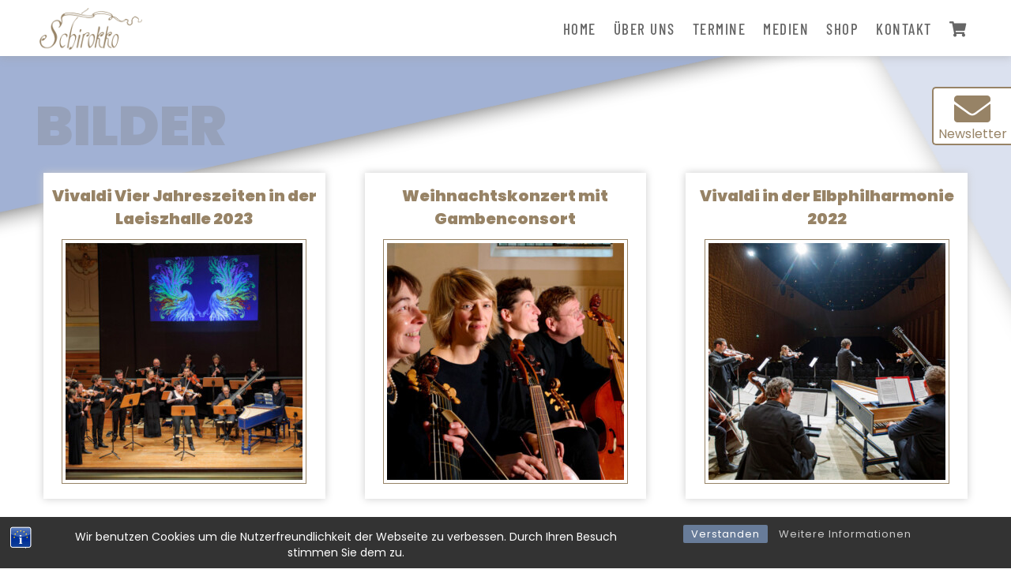

--- FILE ---
content_type: text/html; charset=UTF-8
request_url: https://ensemble-schirokko.de/category/bildergalerie/
body_size: 110982
content:
<!DOCTYPE html>
<html class="no-js" lang="de">
<head>
<meta charset="UTF-8">
<meta name="viewport" content="width=device-width, initial-scale=1.0">
<link href='https://ensemble-schirokko.de/wp-content/themes/Ensemble%20Schirokko/assets/front/fonts'/>
  <title>Bildergalerie &#8211; Ensemble Schirokko Hamburg</title>
<meta name='robots' content='max-image-preview:large' />
	<style>img:is([sizes="auto" i], [sizes^="auto," i]) { contain-intrinsic-size: 3000px 1500px }</style>
	<script>document.documentElement.className = document.documentElement.className.replace("no-js","js");</script>
<link rel="alternate" type="application/rss+xml" title="Ensemble Schirokko Hamburg &raquo; Feed" href="https://ensemble-schirokko.de/feed/" />
<link rel="alternate" type="application/rss+xml" title="Ensemble Schirokko Hamburg &raquo; Kommentar-Feed" href="https://ensemble-schirokko.de/comments/feed/" />
<link rel="alternate" type="application/rss+xml" title="Ensemble Schirokko Hamburg &raquo; Bildergalerie Kategorie-Feed" href="https://ensemble-schirokko.de/category/bildergalerie/feed/" />
<link rel='stylesheet' id='wp-block-library-css' href='https://ensemble-schirokko.de/wp-includes/css/dist/block-library/style.min.css?ver=6.8.3' type='text/css' media='all' />
<style id='classic-theme-styles-inline-css' type='text/css'>
/*! This file is auto-generated */
.wp-block-button__link{color:#fff;background-color:#32373c;border-radius:9999px;box-shadow:none;text-decoration:none;padding:calc(.667em + 2px) calc(1.333em + 2px);font-size:1.125em}.wp-block-file__button{background:#32373c;color:#fff;text-decoration:none}
</style>
<style id='global-styles-inline-css' type='text/css'>
:root{--wp--preset--aspect-ratio--square: 1;--wp--preset--aspect-ratio--4-3: 4/3;--wp--preset--aspect-ratio--3-4: 3/4;--wp--preset--aspect-ratio--3-2: 3/2;--wp--preset--aspect-ratio--2-3: 2/3;--wp--preset--aspect-ratio--16-9: 16/9;--wp--preset--aspect-ratio--9-16: 9/16;--wp--preset--color--black: #000000;--wp--preset--color--cyan-bluish-gray: #abb8c3;--wp--preset--color--white: #ffffff;--wp--preset--color--pale-pink: #f78da7;--wp--preset--color--vivid-red: #cf2e2e;--wp--preset--color--luminous-vivid-orange: #ff6900;--wp--preset--color--luminous-vivid-amber: #fcb900;--wp--preset--color--light-green-cyan: #7bdcb5;--wp--preset--color--vivid-green-cyan: #00d084;--wp--preset--color--pale-cyan-blue: #8ed1fc;--wp--preset--color--vivid-cyan-blue: #0693e3;--wp--preset--color--vivid-purple: #9b51e0;--wp--preset--gradient--vivid-cyan-blue-to-vivid-purple: linear-gradient(135deg,rgba(6,147,227,1) 0%,rgb(155,81,224) 100%);--wp--preset--gradient--light-green-cyan-to-vivid-green-cyan: linear-gradient(135deg,rgb(122,220,180) 0%,rgb(0,208,130) 100%);--wp--preset--gradient--luminous-vivid-amber-to-luminous-vivid-orange: linear-gradient(135deg,rgba(252,185,0,1) 0%,rgba(255,105,0,1) 100%);--wp--preset--gradient--luminous-vivid-orange-to-vivid-red: linear-gradient(135deg,rgba(255,105,0,1) 0%,rgb(207,46,46) 100%);--wp--preset--gradient--very-light-gray-to-cyan-bluish-gray: linear-gradient(135deg,rgb(238,238,238) 0%,rgb(169,184,195) 100%);--wp--preset--gradient--cool-to-warm-spectrum: linear-gradient(135deg,rgb(74,234,220) 0%,rgb(151,120,209) 20%,rgb(207,42,186) 40%,rgb(238,44,130) 60%,rgb(251,105,98) 80%,rgb(254,248,76) 100%);--wp--preset--gradient--blush-light-purple: linear-gradient(135deg,rgb(255,206,236) 0%,rgb(152,150,240) 100%);--wp--preset--gradient--blush-bordeaux: linear-gradient(135deg,rgb(254,205,165) 0%,rgb(254,45,45) 50%,rgb(107,0,62) 100%);--wp--preset--gradient--luminous-dusk: linear-gradient(135deg,rgb(255,203,112) 0%,rgb(199,81,192) 50%,rgb(65,88,208) 100%);--wp--preset--gradient--pale-ocean: linear-gradient(135deg,rgb(255,245,203) 0%,rgb(182,227,212) 50%,rgb(51,167,181) 100%);--wp--preset--gradient--electric-grass: linear-gradient(135deg,rgb(202,248,128) 0%,rgb(113,206,126) 100%);--wp--preset--gradient--midnight: linear-gradient(135deg,rgb(2,3,129) 0%,rgb(40,116,252) 100%);--wp--preset--font-size--small: 13px;--wp--preset--font-size--medium: 20px;--wp--preset--font-size--large: 36px;--wp--preset--font-size--x-large: 42px;--wp--preset--spacing--20: 0.44rem;--wp--preset--spacing--30: 0.67rem;--wp--preset--spacing--40: 1rem;--wp--preset--spacing--50: 1.5rem;--wp--preset--spacing--60: 2.25rem;--wp--preset--spacing--70: 3.38rem;--wp--preset--spacing--80: 5.06rem;--wp--preset--shadow--natural: 6px 6px 9px rgba(0, 0, 0, 0.2);--wp--preset--shadow--deep: 12px 12px 50px rgba(0, 0, 0, 0.4);--wp--preset--shadow--sharp: 6px 6px 0px rgba(0, 0, 0, 0.2);--wp--preset--shadow--outlined: 6px 6px 0px -3px rgba(255, 255, 255, 1), 6px 6px rgba(0, 0, 0, 1);--wp--preset--shadow--crisp: 6px 6px 0px rgba(0, 0, 0, 1);}:where(.is-layout-flex){gap: 0.5em;}:where(.is-layout-grid){gap: 0.5em;}body .is-layout-flex{display: flex;}.is-layout-flex{flex-wrap: wrap;align-items: center;}.is-layout-flex > :is(*, div){margin: 0;}body .is-layout-grid{display: grid;}.is-layout-grid > :is(*, div){margin: 0;}:where(.wp-block-columns.is-layout-flex){gap: 2em;}:where(.wp-block-columns.is-layout-grid){gap: 2em;}:where(.wp-block-post-template.is-layout-flex){gap: 1.25em;}:where(.wp-block-post-template.is-layout-grid){gap: 1.25em;}.has-black-color{color: var(--wp--preset--color--black) !important;}.has-cyan-bluish-gray-color{color: var(--wp--preset--color--cyan-bluish-gray) !important;}.has-white-color{color: var(--wp--preset--color--white) !important;}.has-pale-pink-color{color: var(--wp--preset--color--pale-pink) !important;}.has-vivid-red-color{color: var(--wp--preset--color--vivid-red) !important;}.has-luminous-vivid-orange-color{color: var(--wp--preset--color--luminous-vivid-orange) !important;}.has-luminous-vivid-amber-color{color: var(--wp--preset--color--luminous-vivid-amber) !important;}.has-light-green-cyan-color{color: var(--wp--preset--color--light-green-cyan) !important;}.has-vivid-green-cyan-color{color: var(--wp--preset--color--vivid-green-cyan) !important;}.has-pale-cyan-blue-color{color: var(--wp--preset--color--pale-cyan-blue) !important;}.has-vivid-cyan-blue-color{color: var(--wp--preset--color--vivid-cyan-blue) !important;}.has-vivid-purple-color{color: var(--wp--preset--color--vivid-purple) !important;}.has-black-background-color{background-color: var(--wp--preset--color--black) !important;}.has-cyan-bluish-gray-background-color{background-color: var(--wp--preset--color--cyan-bluish-gray) !important;}.has-white-background-color{background-color: var(--wp--preset--color--white) !important;}.has-pale-pink-background-color{background-color: var(--wp--preset--color--pale-pink) !important;}.has-vivid-red-background-color{background-color: var(--wp--preset--color--vivid-red) !important;}.has-luminous-vivid-orange-background-color{background-color: var(--wp--preset--color--luminous-vivid-orange) !important;}.has-luminous-vivid-amber-background-color{background-color: var(--wp--preset--color--luminous-vivid-amber) !important;}.has-light-green-cyan-background-color{background-color: var(--wp--preset--color--light-green-cyan) !important;}.has-vivid-green-cyan-background-color{background-color: var(--wp--preset--color--vivid-green-cyan) !important;}.has-pale-cyan-blue-background-color{background-color: var(--wp--preset--color--pale-cyan-blue) !important;}.has-vivid-cyan-blue-background-color{background-color: var(--wp--preset--color--vivid-cyan-blue) !important;}.has-vivid-purple-background-color{background-color: var(--wp--preset--color--vivid-purple) !important;}.has-black-border-color{border-color: var(--wp--preset--color--black) !important;}.has-cyan-bluish-gray-border-color{border-color: var(--wp--preset--color--cyan-bluish-gray) !important;}.has-white-border-color{border-color: var(--wp--preset--color--white) !important;}.has-pale-pink-border-color{border-color: var(--wp--preset--color--pale-pink) !important;}.has-vivid-red-border-color{border-color: var(--wp--preset--color--vivid-red) !important;}.has-luminous-vivid-orange-border-color{border-color: var(--wp--preset--color--luminous-vivid-orange) !important;}.has-luminous-vivid-amber-border-color{border-color: var(--wp--preset--color--luminous-vivid-amber) !important;}.has-light-green-cyan-border-color{border-color: var(--wp--preset--color--light-green-cyan) !important;}.has-vivid-green-cyan-border-color{border-color: var(--wp--preset--color--vivid-green-cyan) !important;}.has-pale-cyan-blue-border-color{border-color: var(--wp--preset--color--pale-cyan-blue) !important;}.has-vivid-cyan-blue-border-color{border-color: var(--wp--preset--color--vivid-cyan-blue) !important;}.has-vivid-purple-border-color{border-color: var(--wp--preset--color--vivid-purple) !important;}.has-vivid-cyan-blue-to-vivid-purple-gradient-background{background: var(--wp--preset--gradient--vivid-cyan-blue-to-vivid-purple) !important;}.has-light-green-cyan-to-vivid-green-cyan-gradient-background{background: var(--wp--preset--gradient--light-green-cyan-to-vivid-green-cyan) !important;}.has-luminous-vivid-amber-to-luminous-vivid-orange-gradient-background{background: var(--wp--preset--gradient--luminous-vivid-amber-to-luminous-vivid-orange) !important;}.has-luminous-vivid-orange-to-vivid-red-gradient-background{background: var(--wp--preset--gradient--luminous-vivid-orange-to-vivid-red) !important;}.has-very-light-gray-to-cyan-bluish-gray-gradient-background{background: var(--wp--preset--gradient--very-light-gray-to-cyan-bluish-gray) !important;}.has-cool-to-warm-spectrum-gradient-background{background: var(--wp--preset--gradient--cool-to-warm-spectrum) !important;}.has-blush-light-purple-gradient-background{background: var(--wp--preset--gradient--blush-light-purple) !important;}.has-blush-bordeaux-gradient-background{background: var(--wp--preset--gradient--blush-bordeaux) !important;}.has-luminous-dusk-gradient-background{background: var(--wp--preset--gradient--luminous-dusk) !important;}.has-pale-ocean-gradient-background{background: var(--wp--preset--gradient--pale-ocean) !important;}.has-electric-grass-gradient-background{background: var(--wp--preset--gradient--electric-grass) !important;}.has-midnight-gradient-background{background: var(--wp--preset--gradient--midnight) !important;}.has-small-font-size{font-size: var(--wp--preset--font-size--small) !important;}.has-medium-font-size{font-size: var(--wp--preset--font-size--medium) !important;}.has-large-font-size{font-size: var(--wp--preset--font-size--large) !important;}.has-x-large-font-size{font-size: var(--wp--preset--font-size--x-large) !important;}
:where(.wp-block-post-template.is-layout-flex){gap: 1.25em;}:where(.wp-block-post-template.is-layout-grid){gap: 1.25em;}
:where(.wp-block-columns.is-layout-flex){gap: 2em;}:where(.wp-block-columns.is-layout-grid){gap: 2em;}
:root :where(.wp-block-pullquote){font-size: 1.5em;line-height: 1.6;}
</style>
<link rel='stylesheet' id='foobox-free-min-css' href='https://ensemble-schirokko.de/wp-content/plugins/foobox-image-lightbox/free/css/foobox.free.min.css?ver=2.7.35' type='text/css' media='all' />
<link rel='stylesheet' id='foogallery-core-css' href='https://ensemble-schirokko.de/wp-content/plugins/foogallery/extensions/default-templates/shared/css/foogallery.min.css?ver=2.4.32' type='text/css' media='all' />
<link rel='stylesheet' id='bst-styles-css' href='https://ensemble-schirokko.de/wp-content/plugins/bst-dsgvo-cookie/includes/css/style.css?ver=6.8.3' type='text/css' media='all' />
<link rel='stylesheet' id='bst-alert1-css-css' href='https://ensemble-schirokko.de/wp-content/plugins/bst-dsgvo-cookie/includes/css/bst-mesage.css?ver=6.8.3' type='text/css' media='all' />
<link rel='stylesheet' id='bst-alert2-css-css' href='https://ensemble-schirokko.de/wp-content/plugins/bst-dsgvo-cookie/includes/css/bst-mesage-flat-theme.css?ver=6.8.3' type='text/css' media='all' />
<link rel='stylesheet' id='contact-form-7-css' href='https://ensemble-schirokko.de/wp-content/plugins/contact-form-7/includes/css/styles.css?ver=6.1.2' type='text/css' media='all' />
<link rel='stylesheet' id='wpsm_ac-font-awesome-front-css' href='https://ensemble-schirokko.de/wp-content/plugins/responsive-accordion-and-collapse/css/font-awesome/css/font-awesome.min.css?ver=6.8.3' type='text/css' media='all' />
<link rel='stylesheet' id='wpsm_ac_bootstrap-front-css' href='https://ensemble-schirokko.de/wp-content/plugins/responsive-accordion-and-collapse/css/bootstrap-front.css?ver=6.8.3' type='text/css' media='all' />
<link rel='stylesheet' id='hueman-main-style-css' href='https://ensemble-schirokko.de/wp-content/themes/Ensemble%20Schirokko/assets/front/css/main.min.css?ver=3.7.4' type='text/css' media='all' />
<style id='hueman-main-style-inline-css' type='text/css'>
body { font-family:'Poppins', sans-serif;font-size:1.13rem }@media only screen and (min-width: 720px) {
        .nav > li { font-size:1.13rem; }
      }.is-scrolled #header #nav-mobile { background-color: #454e5c; background-color: rgba(69,78,92,0.90) }body { background-color: #ffffff; }
</style>
<link rel='stylesheet' id='hueman-font-awesome-css' href='https://ensemble-schirokko.de/wp-content/themes/Ensemble%20Schirokko/assets/front/css/font-awesome.min.css?ver=3.7.4' type='text/css' media='all' />
<script type="text/javascript" src="https://ensemble-schirokko.de/wp-includes/js/jquery/jquery.min.js?ver=3.7.1" id="jquery-core-js"></script>
<script type="text/javascript" src="https://ensemble-schirokko.de/wp-includes/js/jquery/jquery-migrate.min.js?ver=3.4.1" id="jquery-migrate-js"></script>
<script type="text/javascript" id="foobox-free-min-js-before">
/* <![CDATA[ */
/* Run FooBox FREE (v2.7.35) */
var FOOBOX = window.FOOBOX = {
	ready: true,
	disableOthers: false,
	o: {wordpress: { enabled: true }, countMessage:'image %index of %total', captions: { dataTitle: ["captionTitle","title"], dataDesc: ["captionDesc","description"] }, rel: '', excludes:'.fbx-link,.nofoobox,.nolightbox,a[href*="pinterest.com/pin/create/button/"]', affiliate : { enabled: false }},
	selectors: [
		".foogallery-container.foogallery-lightbox-foobox", ".foogallery-container.foogallery-lightbox-foobox-free", ".gallery", ".wp-block-gallery", ".wp-caption", ".wp-block-image", "a:has(img[class*=wp-image-])", ".post a:has(img[class*=wp-image-])", ".foobox"
	],
	pre: function( $ ){
		// Custom JavaScript (Pre)
		
	},
	post: function( $ ){
		// Custom JavaScript (Post)
		
		// Custom Captions Code
		
	},
	custom: function( $ ){
		// Custom Extra JS
		
	}
};
/* ]]> */
</script>
<script type="text/javascript" src="https://ensemble-schirokko.de/wp-content/plugins/foobox-image-lightbox/free/js/foobox.free.min.js?ver=2.7.35" id="foobox-free-min-js"></script>
<link rel="https://api.w.org/" href="https://ensemble-schirokko.de/wp-json/" /><link rel="alternate" title="JSON" type="application/json" href="https://ensemble-schirokko.de/wp-json/wp/v2/categories/292" /><link rel="EditURI" type="application/rsd+xml" title="RSD" href="https://ensemble-schirokko.de/xmlrpc.php?rsd" />
<meta name="generator" content="WordPress 6.8.3" />
<style id="mystickymenu" type="text/css">#mysticky-nav { width:100%; position: static; height: auto !important; }#mysticky-nav.wrapfixed { position:fixed; left: 0px; margin-top:0px;  z-index: 99990; -webkit-transition: 0.8s; -moz-transition: 0.8s; -o-transition: 0.8s; transition: 0.8s; -ms-filter:"progid:DXImageTransform.Microsoft.Alpha(Opacity=100)"; filter: alpha(opacity=100); opacity:1; background-color: #ffffff;}#mysticky-nav.wrapfixed .myfixed{ background-color: #ffffff; position: relative;top: auto;left: auto;right: auto;}#mysticky-nav.wrapfixed ul li.menu-item a { color: #000000;}#mysticky-nav .myfixed { margin:0 auto; float:none; border:0px; background:none; max-width:100%; }</style>			<style type="text/css">
																															</style>
			<link rel="preload" as="font" type="font/woff2" href="https://ensemble-schirokko.de/wp-content/themes/Ensemble%20Schirokko/assets/front/webfonts/fa-brands-400.woff2?v=5.15.2" crossorigin="anonymous"/>
<link rel="preload" as="font" type="font/woff2" href="https://ensemble-schirokko.de/wp-content/themes/Ensemble%20Schirokko/assets/front/webfonts/fa-regular-400.woff2?v=5.15.2" crossorigin="anonymous"/>
<link rel="preload" as="font" type="font/woff2" href="https://ensemble-schirokko.de/wp-content/themes/Ensemble%20Schirokko/assets/front/webfonts/fa-solid-900.woff2?v=5.15.2" crossorigin="anonymous"/><!--[if lt IE 9]>
<script src="https://ensemble-schirokko.de/wp-content/themes/Ensemble%20Schirokko/assets/front/js/ie/html5shiv-printshiv.min.js"></script>
<script src="https://ensemble-schirokko.de/wp-content/themes/Ensemble%20Schirokko/assets/front/js/ie/selectivizr.js"></script>
<![endif]-->
<link rel="icon" href="https://ensemble-schirokko.de/wp-content/uploads/2019/07/ESH-icon-2020-100x100.png" sizes="32x32" />
<link rel="icon" href="https://ensemble-schirokko.de/wp-content/uploads/2019/07/ESH-icon-2020.png" sizes="192x192" />
<link rel="apple-touch-icon" href="https://ensemble-schirokko.de/wp-content/uploads/2019/07/ESH-icon-2020.png" />
<meta name="msapplication-TileImage" content="https://ensemble-schirokko.de/wp-content/uploads/2019/07/ESH-icon-2020.png" />
</head>
<body class="archive category category-bildergalerie category-292 wp-custom-logo wp-embed-responsive wp-theme-EnsembleSchirokko col-1c full-width header-desktop-sticky header-mobile-sticky hueman-3-7-4 chrome"><div id="wrapper">
  <a class="screen-reader-text skip-link" href="#content">Skip to content</a>
  
  <header id="header" class="top-menu-mobile-on one-mobile-menu top_menu header-ads-desktop  topbar-transparent no-header-img">
        
        <nav class="nav-container group mobile-menu mobile-sticky no-menu-assigned" id="nav-mobile" data-menu-id="header-1">
  <div class="mobile-title-logo-in-header"><p class="site-title">                  <a class="custom-logo-link" href="https://ensemble-schirokko.de/" rel="home" title="Ensemble Schirokko Hamburg | Home page"><img src="https://ensemble-schirokko.de/wp-content/uploads/2021/02/cropped-Logo-Transparent.png" alt="Ensemble Schirokko Hamburg" width="300" height="122"/></a>                </p></div>
        
                    <!-- <div class="ham__navbar-toggler collapsed" aria-expanded="false">
          <div class="ham__navbar-span-wrapper">
            <span class="ham-toggler-menu__span"></span>
          </div>
        </div> -->
        <button class="ham__navbar-toggler-two collapsed" title="Menu" aria-expanded="false">
          <span class="ham__navbar-span-wrapper">
            <span class="line line-1"></span>
            <span class="line line-2"></span>
            <span class="line line-3"></span>
          </span>
        </button>
            
      <div class="nav-text"></div>
      <div class="nav-wrap container">
                <ul id="menu-menu-1" class="nav container-inner group"><li id="menu-item-18551" class="menu-item menu-item-type-post_type menu-item-object-page menu-item-home menu-item-18551"><a href="https://ensemble-schirokko.de/" data-ps2id-api="true">Home</a></li>
<li id="menu-item-17415" class="menu-item menu-item-type-post_type menu-item-object-page menu-item-has-children menu-item-17415"><a href="https://ensemble-schirokko.de/ueber-uns/" data-ps2id-api="true">Über uns</a>
<ul class="sub-menu">
	<li id="menu-item-17428" class="menu-item menu-item-type-post_type menu-item-object-page menu-item-17428"><a href="https://ensemble-schirokko.de/ueber-uns/" data-ps2id-api="true">Ensemble</a></li>
	<li id="menu-item-20979" class="menu-item menu-item-type-custom menu-item-object-custom menu-item-20979"><a href="https://ensemble-schirokko.de/ueber-uns/#musiker" data-ps2id-api="true">Musiker*innen</a></li>
	<li id="menu-item-19641" class="menu-item menu-item-type-custom menu-item-object-custom menu-item-19641"><a href="https://ensemble-schirokko.de/ueber-uns/#kuenstlerische-leitung" data-ps2id-api="true">Künstlerische Leitung</a></li>
</ul>
</li>
<li id="menu-item-17052" class="menu-item menu-item-type-post_type menu-item-object-page menu-item-17052"><a href="https://ensemble-schirokko.de/termine/" data-ps2id-api="true">Termine</a></li>
<li id="menu-item-22203" class="newsletter-link menu-item menu-item-type-post_type menu-item-object-page menu-item-22203"><a href="https://ensemble-schirokko.de/newsletter/" data-ps2id-api="true">Newsletter</a></li>
<li id="menu-item-21591" class="menu-item menu-item-type-post_type menu-item-object-page menu-item-21591"><a href="https://ensemble-schirokko.de/medien/" data-ps2id-api="true">Medien</a></li>
<li id="menu-item-22330" class="menu-item menu-item-type-custom menu-item-object-custom menu-item-22330"><a href="https://shop.ensemble-schirokko.de/" data-ps2id-api="true">Shop</a></li>
<li id="menu-item-17151" class="menu-item menu-item-type-post_type menu-item-object-page menu-item-17151"><a href="https://ensemble-schirokko.de/kontakt/" data-ps2id-api="true">Kontakt</a></li>
<li id="menu-item-22331" class="menu-item menu-item-type-custom menu-item-object-custom menu-item-22331"><a href="https://shop.ensemble-schirokko.de/warenkorb/" data-ps2id-api="true"><i class="fa fa-shopping-cart"></i></a></li>
</ul>      </div>
</nav><!--/#nav-topbar-->    <div class="container group">
        <div class="container-inner">
		<div class="group hu-pad central-header-zone">
        	<div class="logo-tagline-group"><p class="site-title">                  <a class="custom-logo-link" href="https://ensemble-schirokko.de/" rel="home" title="Ensemble Schirokko Hamburg | Home page"><img src="https://ensemble-schirokko.de/wp-content/uploads/2021/02/cropped-Logo-Transparent.png" alt="Ensemble Schirokko Hamburg" width="300" height="122"/></a>                </p></div><!--/.logo-tagline-group-->
        </div>
        <!--/.group hu-pad central-header-zone-->
		<!--<div class="header-mincart"><a href="https://ensemble-schirokko.de/warenkorb/"><i class="fas fa-shopping-cart"></i> (<span class="misha-cart"></span>)</a></div>-->
<button class="toggle-search" style="float:right;"><i class="fas fa-envelope"></i>Newsletter</button>
<div class="search-expand">
<div class="search-expand-inner">
<a href="https://ensemble-schirokko.de/newsletter">Jetzt abonnieren</a>
</div>
</div><nav class="nav-container group desktop-menu " id="nav-header" data-menu-id="header-2">
    <div class="nav-text"><!-- put your mobile menu text here --></div>
  <div class="nav-wrap container"><ul id="menu-menu-2" class="nav container-inner group"><li class="menu-item menu-item-type-post_type menu-item-object-page menu-item-home menu-item-18551"><a href="https://ensemble-schirokko.de/" data-ps2id-api="true">Home</a></li>
<li class="menu-item menu-item-type-post_type menu-item-object-page menu-item-has-children menu-item-17415"><a href="https://ensemble-schirokko.de/ueber-uns/" data-ps2id-api="true">Über uns</a>
<ul class="sub-menu">
	<li class="menu-item menu-item-type-post_type menu-item-object-page menu-item-17428"><a href="https://ensemble-schirokko.de/ueber-uns/" data-ps2id-api="true">Ensemble</a></li>
	<li class="menu-item menu-item-type-custom menu-item-object-custom menu-item-20979"><a href="https://ensemble-schirokko.de/ueber-uns/#musiker" data-ps2id-api="true">Musiker*innen</a></li>
	<li class="menu-item menu-item-type-custom menu-item-object-custom menu-item-19641"><a href="https://ensemble-schirokko.de/ueber-uns/#kuenstlerische-leitung" data-ps2id-api="true">Künstlerische Leitung</a></li>
</ul>
</li>
<li class="menu-item menu-item-type-post_type menu-item-object-page menu-item-17052"><a href="https://ensemble-schirokko.de/termine/" data-ps2id-api="true">Termine</a></li>
<li class="newsletter-link menu-item menu-item-type-post_type menu-item-object-page menu-item-22203"><a href="https://ensemble-schirokko.de/newsletter/" data-ps2id-api="true">Newsletter</a></li>
<li class="menu-item menu-item-type-post_type menu-item-object-page menu-item-21591"><a href="https://ensemble-schirokko.de/medien/" data-ps2id-api="true">Medien</a></li>
<li class="menu-item menu-item-type-custom menu-item-object-custom menu-item-22330"><a href="https://shop.ensemble-schirokko.de/" data-ps2id-api="true">Shop</a></li>
<li class="menu-item menu-item-type-post_type menu-item-object-page menu-item-17151"><a href="https://ensemble-schirokko.de/kontakt/" data-ps2id-api="true">Kontakt</a></li>
<li class="menu-item menu-item-type-custom menu-item-object-custom menu-item-22331"><a href="https://shop.ensemble-schirokko.de/warenkorb/" data-ps2id-api="true"><i class="fa fa-shopping-cart"></i></a></li>
</ul>      
  </div>
</nav><!--/#nav-header-->    </div><!--/.container-inner-->
      </div><!--/.container-->
</header><!--/#header-->

    <div class="container" id="page">      
    <div class="container-inner">
            <div class="main">
        <div class="main-inner group">
          
              <section class="content" id="content">
              <div class="page-title">
          	    		<h1>Bilder</h1>
    	    </div><!--/.page-title-->
          <div class="hu-pad group">
            
  <div id="grid-wrapper" class="post-list group">
    <div class="post-row">        <article id="post-22405" class="group grid-item post-22405 post type-post status-publish format-standard hentry category-bildergalerie"> 
<div class="post-inner post-hover">
 <h2 class="post-title entry-title">Vivaldi Vier Jahreszeiten in der Laeiszhalle 2023</h2><!--/.post-title-->
            <div class="entry">
			<div class="foogallery foogallery-container foogallery-thumbnail foogallery-single-thumbnail foogallery-lightbox-foobox fg-center fg-thumbnail fg-light fg-border-thin fg-shadow-outline fg-loading-default fg-loaded-fade-in fg-caption-hover fg-hover-fade fg-hover-zoom fg-ready" id="foogallery-gallery-22392" data-foogallery="{&quot;item&quot;:{&quot;showCaptionTitle&quot;:true,&quot;showCaptionDescription&quot;:true},&quot;lazy&quot;:true}" >
    <div class="fg-item fg-type-image fg-idle"><figure class="fg-item-inner"><a href="https://ensemble-schirokko.de/wp-content/uploads/2023/08/01-Schirokko_Vivaldi_Laeiszhalle_044-klein.jpg" data-caption-title="Ensemble Schirokko Vivaldi Laeiszhalle" data-attachment-id="22395" rel="lightbox[22392]" data-type="image" class="fg-thumb"><span class="fg-image-wrap"><img fetchpriority="high" decoding="async" title="Ensemble Schirokko Vivaldi Laeiszhalle" width="300" height="300" class="skip-lazy fg-image" data-src-fg="https://ensemble-schirokko.de/wp-content/uploads/cache/2023/08/01-Schirokko_Vivaldi_Laeiszhalle_044-klein/249634985.jpg" src="data:image/svg+xml,%3Csvg%20xmlns%3D%22http%3A%2F%2Fwww.w3.org%2F2000%2Fsvg%22%20width%3D%22300%22%20height%3D%22300%22%20viewBox%3D%220%200%20300%20300%22%3E%3C%2Fsvg%3E" loading="eager"></span><span class="fg-image-overlay"></span></a><figcaption class="fg-caption"><div class="fg-caption-inner"></div></figcaption></figure><div class="fg-loader"></div></div>    <div class="fg-st-hidden">
    <div class="fg-item fg-type-image fg-idle"><figure class="fg-item-inner"><a href="https://ensemble-schirokko.de/wp-content/uploads/2023/08/02-Schirokko_Vivaldi_Laeiszhalle_011-klein.jpg" data-caption-title="Rachel Harris" data-attachment-id="22403" rel="lightbox[22392]" data-type="image" class="fg-thumb"><span class="fg-image-wrap"><img decoding="async" title="Rachel Harris" width="300" height="300" class="skip-lazy fg-image" data-src-fg="https://ensemble-schirokko.de/wp-content/uploads/cache/2023/08/02-Schirokko_Vivaldi_Laeiszhalle_011-klein/3895927732.jpg" src="data:image/svg+xml,%3Csvg%20xmlns%3D%22http%3A%2F%2Fwww.w3.org%2F2000%2Fsvg%22%20width%3D%22300%22%20height%3D%22300%22%20viewBox%3D%220%200%20300%20300%22%3E%3C%2Fsvg%3E" loading="eager"></span><span class="fg-image-overlay"></span></a><figcaption class="fg-caption"><div class="fg-caption-inner"><div class="fg-caption-title">Rachel Harris</div></div></figcaption></figure><div class="fg-loader"></div></div><div class="fg-item fg-type-image fg-idle"><figure class="fg-item-inner"><a href="https://ensemble-schirokko.de/wp-content/uploads/2023/08/03-Schirokko_Vivaldi_Laeiszhalle_055-klein.jpg" data-caption-title="Ensemble Schirokko Vivaldi Laeiszhalle" data-attachment-id="22402" rel="lightbox[22392]" data-type="image" class="fg-thumb"><span class="fg-image-wrap"><img decoding="async" title="Ensemble Schirokko Vivaldi Laeiszhalle" width="300" height="300" class="skip-lazy fg-image" data-src-fg="https://ensemble-schirokko.de/wp-content/uploads/cache/2023/08/03-Schirokko_Vivaldi_Laeiszhalle_055-klein/2201727366.jpg" src="data:image/svg+xml,%3Csvg%20xmlns%3D%22http%3A%2F%2Fwww.w3.org%2F2000%2Fsvg%22%20width%3D%22300%22%20height%3D%22300%22%20viewBox%3D%220%200%20300%20300%22%3E%3C%2Fsvg%3E" loading="eager"></span><span class="fg-image-overlay"></span></a><figcaption class="fg-caption"><div class="fg-caption-inner"><div class="fg-caption-title">Ensemble Schirokko Vivaldi Laeiszhalle</div></div></figcaption></figure><div class="fg-loader"></div></div><div class="fg-item fg-type-image fg-idle"><figure class="fg-item-inner"><a href="https://ensemble-schirokko.de/wp-content/uploads/2023/08/04-Schirokko_Vivaldi_Laeiszhalle_019-klein.jpg" data-caption-title="Ensemble Schirokko Vivaldi Laeiszhalle" data-attachment-id="22401" rel="lightbox[22392]" data-type="image" class="fg-thumb"><span class="fg-image-wrap"><img decoding="async" title="Ensemble Schirokko Vivaldi Laeiszhalle" width="300" height="300" class="skip-lazy fg-image" data-src-fg="https://ensemble-schirokko.de/wp-content/uploads/cache/2023/08/04-Schirokko_Vivaldi_Laeiszhalle_019-klein/123762727.jpg" src="data:image/svg+xml,%3Csvg%20xmlns%3D%22http%3A%2F%2Fwww.w3.org%2F2000%2Fsvg%22%20width%3D%22300%22%20height%3D%22300%22%20viewBox%3D%220%200%20300%20300%22%3E%3C%2Fsvg%3E" loading="eager"></span><span class="fg-image-overlay"></span></a><figcaption class="fg-caption"><div class="fg-caption-inner"><div class="fg-caption-title">Ensemble Schirokko Vivaldi Laeiszhalle</div></div></figcaption></figure><div class="fg-loader"></div></div><div class="fg-item fg-type-image fg-idle"><figure class="fg-item-inner"><a href="https://ensemble-schirokko.de/wp-content/uploads/2023/08/05-Schirokko_Vivaldi_Laeiszhalle_030-klein.jpg" data-caption-title="Ensemble Schirokko Vivaldi Laeiszhalle" data-attachment-id="22400" rel="lightbox[22392]" data-type="image" class="fg-thumb"><span class="fg-image-wrap"><img decoding="async" title="Ensemble Schirokko Vivaldi Laeiszhalle" width="300" height="300" class="skip-lazy fg-image" data-src-fg="https://ensemble-schirokko.de/wp-content/uploads/cache/2023/08/05-Schirokko_Vivaldi_Laeiszhalle_030-klein/4184624828.jpg" src="data:image/svg+xml,%3Csvg%20xmlns%3D%22http%3A%2F%2Fwww.w3.org%2F2000%2Fsvg%22%20width%3D%22300%22%20height%3D%22300%22%20viewBox%3D%220%200%20300%20300%22%3E%3C%2Fsvg%3E" loading="eager"></span><span class="fg-image-overlay"></span></a><figcaption class="fg-caption"><div class="fg-caption-inner"><div class="fg-caption-title">Ensemble Schirokko Vivaldi Laeiszhalle</div></div></figcaption></figure><div class="fg-loader"></div></div><div class="fg-item fg-type-image fg-idle"><figure class="fg-item-inner"><a href="https://ensemble-schirokko.de/wp-content/uploads/2023/08/06-Schirokko_Vivaldi_Laeiszhalle_072-klein.jpg" data-caption-title="Ensemble Schirokko Vivaldi Laeiszhalle" data-attachment-id="22399" rel="lightbox[22392]" data-type="image" class="fg-thumb"><span class="fg-image-wrap"><img decoding="async" title="Ensemble Schirokko Vivaldi Laeiszhalle" width="300" height="300" class="skip-lazy fg-image" data-src-fg="https://ensemble-schirokko.de/wp-content/uploads/cache/2023/08/06-Schirokko_Vivaldi_Laeiszhalle_072-klein/67388735.jpg" src="data:image/svg+xml,%3Csvg%20xmlns%3D%22http%3A%2F%2Fwww.w3.org%2F2000%2Fsvg%22%20width%3D%22300%22%20height%3D%22300%22%20viewBox%3D%220%200%20300%20300%22%3E%3C%2Fsvg%3E" loading="eager"></span><span class="fg-image-overlay"></span></a><figcaption class="fg-caption"><div class="fg-caption-inner"><div class="fg-caption-title">Ensemble Schirokko Vivaldi Laeiszhalle</div></div></figcaption></figure><div class="fg-loader"></div></div><div class="fg-item fg-type-image fg-idle"><figure class="fg-item-inner"><a href="https://ensemble-schirokko.de/wp-content/uploads/2023/08/09-Schirokko_Vivaldi_Laeiszhalle_065-klein.jpg" data-caption-title="Ensemble Schirokko Vivaldi Laeiszhalle" data-attachment-id="22396" rel="lightbox[22392]" data-type="image" class="fg-thumb"><span class="fg-image-wrap"><img decoding="async" title="Ensemble Schirokko Vivaldi Laeiszhalle" width="300" height="300" class="skip-lazy fg-image" data-src-fg="https://ensemble-schirokko.de/wp-content/uploads/cache/2023/08/09-Schirokko_Vivaldi_Laeiszhalle_065-klein/4103310454.jpg" src="data:image/svg+xml,%3Csvg%20xmlns%3D%22http%3A%2F%2Fwww.w3.org%2F2000%2Fsvg%22%20width%3D%22300%22%20height%3D%22300%22%20viewBox%3D%220%200%20300%20300%22%3E%3C%2Fsvg%3E" loading="eager"></span><span class="fg-image-overlay"></span></a><figcaption class="fg-caption"><div class="fg-caption-inner"><div class="fg-caption-title">Ensemble Schirokko Vivaldi Laeiszhalle</div></div></figcaption></figure><div class="fg-loader"></div></div><div class="fg-item fg-type-image fg-idle"><figure class="fg-item-inner"><a href="https://ensemble-schirokko.de/wp-content/uploads/2023/08/10-Schirokko_Vivaldi_Laeiszhalle_097-klein.jpg" data-caption-title="Ensemble Schirokko Vivaldi Laeiszhalle" data-attachment-id="22404" rel="lightbox[22392]" data-type="image" class="fg-thumb"><span class="fg-image-wrap"><img decoding="async" title="Ensemble Schirokko Vivaldi Laeiszhalle" width="300" height="300" class="skip-lazy fg-image" data-src-fg="https://ensemble-schirokko.de/wp-content/uploads/cache/2023/08/10-Schirokko_Vivaldi_Laeiszhalle_097-klein/483702543.jpg" src="data:image/svg+xml,%3Csvg%20xmlns%3D%22http%3A%2F%2Fwww.w3.org%2F2000%2Fsvg%22%20width%3D%22300%22%20height%3D%22300%22%20viewBox%3D%220%200%20300%20300%22%3E%3C%2Fsvg%3E" loading="eager"></span><span class="fg-image-overlay"></span></a><figcaption class="fg-caption"><div class="fg-caption-inner"><div class="fg-caption-title">Ensemble Schirokko Vivaldi Laeiszhalle</div></div></figcaption></figure><div class="fg-loader"></div></div><div class="fg-item fg-type-image fg-idle"><figure class="fg-item-inner"><a href="https://ensemble-schirokko.de/wp-content/uploads/2023/08/08-Schirokko_Vivaldi_Laeiszhalle_024-klein.jpg" data-caption-title="Ensemble Schirokko Vivaldi Laeiszhalle" data-attachment-id="22397" rel="lightbox[22392]" data-type="image" class="fg-thumb"><span class="fg-image-wrap"><img decoding="async" title="Ensemble Schirokko Vivaldi Laeiszhalle" width="300" height="300" class="skip-lazy fg-image" data-src-fg="https://ensemble-schirokko.de/wp-content/uploads/cache/2023/08/08-Schirokko_Vivaldi_Laeiszhalle_024-klein/456945705.jpg" src="data:image/svg+xml,%3Csvg%20xmlns%3D%22http%3A%2F%2Fwww.w3.org%2F2000%2Fsvg%22%20width%3D%22300%22%20height%3D%22300%22%20viewBox%3D%220%200%20300%20300%22%3E%3C%2Fsvg%3E" loading="eager"></span><span class="fg-image-overlay"></span></a><figcaption class="fg-caption"><div class="fg-caption-inner"><div class="fg-caption-title">Ensemble Schirokko Vivaldi Laeiszhalle</div></div></figcaption></figure><div class="fg-loader"></div></div><div class="fg-item fg-type-image fg-idle"><figure class="fg-item-inner"><a href="https://ensemble-schirokko.de/wp-content/uploads/2023/08/11-Schirokko_Vivaldi_Laeiszhalle_075-klein.jpg" data-caption-title="Ensemble Schirokko Vivaldi Laeiszhalle" data-attachment-id="22394" rel="lightbox[22392]" data-type="image" class="fg-thumb"><span class="fg-image-wrap"><img decoding="async" title="Ensemble Schirokko Vivaldi Laeiszhalle" width="300" height="300" class="skip-lazy fg-image" data-src-fg="https://ensemble-schirokko.de/wp-content/uploads/cache/2023/08/11-Schirokko_Vivaldi_Laeiszhalle_075-klein/2774808385.jpg" src="data:image/svg+xml,%3Csvg%20xmlns%3D%22http%3A%2F%2Fwww.w3.org%2F2000%2Fsvg%22%20width%3D%22300%22%20height%3D%22300%22%20viewBox%3D%220%200%20300%20300%22%3E%3C%2Fsvg%3E" loading="eager"></span><span class="fg-image-overlay"></span></a><figcaption class="fg-caption"><div class="fg-caption-inner"><div class="fg-caption-title">Ensemble Schirokko Vivaldi Laeiszhalle</div></div></figcaption></figure><div class="fg-loader"></div></div><div class="fg-item fg-type-image fg-idle"><figure class="fg-item-inner"><a href="https://ensemble-schirokko.de/wp-content/uploads/2023/08/12-Schirokko_Vivaldi_Laeiszhalle_120-klein.jpg" data-caption-title="Ensemble Schirokko Vivaldi Laeiszhalle" data-attachment-id="22393" rel="lightbox[22392]" data-type="image" class="fg-thumb"><span class="fg-image-wrap"><img decoding="async" title="Ensemble Schirokko Vivaldi Laeiszhalle" width="300" height="300" class="skip-lazy fg-image" data-src-fg="https://ensemble-schirokko.de/wp-content/uploads/cache/2023/08/12-Schirokko_Vivaldi_Laeiszhalle_120-klein/3446253171.jpg" src="data:image/svg+xml,%3Csvg%20xmlns%3D%22http%3A%2F%2Fwww.w3.org%2F2000%2Fsvg%22%20width%3D%22300%22%20height%3D%22300%22%20viewBox%3D%220%200%20300%20300%22%3E%3C%2Fsvg%3E" loading="eager"></span><span class="fg-image-overlay"></span></a><figcaption class="fg-caption"><div class="fg-caption-inner"><div class="fg-caption-title">Ensemble Schirokko Vivaldi Laeiszhalle</div></div></figcaption></figure><div class="fg-loader"></div></div>    </div>
</div>

		</div><!--/.entry-->
        
	</div><!--/.post-inner-->
</article><!--/.post-->
            <article id="post-22217" class="group grid-item post-22217 post type-post status-publish format-standard hentry category-bildergalerie"> 
<div class="post-inner post-hover">
 <h2 class="post-title entry-title">Weihnachtskonzert mit Gambenconsort</h2><!--/.post-title-->
            <div class="entry">
			<div class="foogallery foogallery-container foogallery-thumbnail foogallery-single-thumbnail foogallery-lightbox-foobox fg-center fg-thumbnail fg-light fg-border-thin fg-shadow-outline fg-loading-default fg-loaded-fade-in fg-caption-hover fg-hover-fade fg-hover-zoom fg-ready" id="foogallery-gallery-22212" data-foogallery="{&quot;item&quot;:{&quot;showCaptionTitle&quot;:true,&quot;showCaptionDescription&quot;:true},&quot;lazy&quot;:true}" >
    <div class="fg-item fg-type-image fg-idle"><figure class="fg-item-inner"><a href="https://ensemble-schirokko.de/wp-content/uploads/2022/12/DSC_0361-klein.jpg" data-attachment-id="22213" rel="lightbox[22212]" data-type="image" class="fg-thumb"><span class="fg-image-wrap"><img decoding="async" width="300" height="300" class="skip-lazy fg-image" data-src-fg="https://ensemble-schirokko.de/wp-content/uploads/cache/2022/12/DSC_0361-klein/2536004156.jpg" src="data:image/svg+xml,%3Csvg%20xmlns%3D%22http%3A%2F%2Fwww.w3.org%2F2000%2Fsvg%22%20width%3D%22300%22%20height%3D%22300%22%20viewBox%3D%220%200%20300%20300%22%3E%3C%2Fsvg%3E" loading="eager"></span><span class="fg-image-overlay"></span></a><figcaption class="fg-caption"><div class="fg-caption-inner"></div></figcaption></figure><div class="fg-loader"></div></div>    <div class="fg-st-hidden">
    <div class="fg-item fg-type-image fg-idle"><figure class="fg-item-inner"><a href="https://ensemble-schirokko.de/wp-content/uploads/2022/12/DSC_0379-klein.jpg" data-attachment-id="22214" rel="lightbox[22212]" data-type="image" class="fg-thumb"><span class="fg-image-wrap"><img decoding="async" width="300" height="300" class="skip-lazy fg-image" data-src-fg="https://ensemble-schirokko.de/wp-content/uploads/cache/2022/12/DSC_0379-klein/3058654037.jpg" src="data:image/svg+xml,%3Csvg%20xmlns%3D%22http%3A%2F%2Fwww.w3.org%2F2000%2Fsvg%22%20width%3D%22300%22%20height%3D%22300%22%20viewBox%3D%220%200%20300%20300%22%3E%3C%2Fsvg%3E" loading="eager"></span><span class="fg-image-overlay"></span></a><figcaption class="fg-caption"><div class="fg-caption-inner"></div></figcaption></figure><div class="fg-loader"></div></div><div class="fg-item fg-type-image fg-idle"><figure class="fg-item-inner"><a href="https://ensemble-schirokko.de/wp-content/uploads/2022/12/IMG_9855-klein.jpg" data-attachment-id="22215" rel="lightbox[22212]" data-type="image" class="fg-thumb"><span class="fg-image-wrap"><img decoding="async" width="300" height="300" class="skip-lazy fg-image" data-src-fg="https://ensemble-schirokko.de/wp-content/uploads/cache/2022/12/IMG_9855-klein/2162574834.jpg" src="data:image/svg+xml,%3Csvg%20xmlns%3D%22http%3A%2F%2Fwww.w3.org%2F2000%2Fsvg%22%20width%3D%22300%22%20height%3D%22300%22%20viewBox%3D%220%200%20300%20300%22%3E%3C%2Fsvg%3E" loading="eager"></span><span class="fg-image-overlay"></span></a><figcaption class="fg-caption"><div class="fg-caption-inner"></div></figcaption></figure><div class="fg-loader"></div></div><div class="fg-item fg-type-image fg-idle"><figure class="fg-item-inner"><a href="https://ensemble-schirokko.de/wp-content/uploads/2022/12/IMG_9863-klein.jpg" data-attachment-id="22216" rel="lightbox[22212]" data-type="image" class="fg-thumb"><span class="fg-image-wrap"><img decoding="async" width="300" height="300" class="skip-lazy fg-image" data-src-fg="https://ensemble-schirokko.de/wp-content/uploads/cache/2022/12/IMG_9863-klein/805860261.jpg" src="data:image/svg+xml,%3Csvg%20xmlns%3D%22http%3A%2F%2Fwww.w3.org%2F2000%2Fsvg%22%20width%3D%22300%22%20height%3D%22300%22%20viewBox%3D%220%200%20300%20300%22%3E%3C%2Fsvg%3E" loading="eager"></span><span class="fg-image-overlay"></span></a><figcaption class="fg-caption"><div class="fg-caption-inner"></div></figcaption></figure><div class="fg-loader"></div></div>    </div>
</div>

		</div><!--/.entry-->
        
	</div><!--/.post-inner-->
</article><!--/.post-->
            <article id="post-21794" class="group grid-item post-21794 post type-post status-publish format-standard hentry category-bildergalerie"> 
<div class="post-inner post-hover">
 <h2 class="post-title entry-title">Vivaldi in der Elbphilharmonie 2022</h2><!--/.post-title-->
            <div class="entry">
			<div class="foogallery foogallery-container foogallery-thumbnail foogallery-single-thumbnail foogallery-lightbox-foobox fg-center fg-thumbnail fg-light fg-border-thin fg-shadow-outline fg-loading-default fg-loaded-fade-in fg-caption-hover fg-hover-fade fg-hover-zoom fg-ready" id="foogallery-gallery-21793" data-foogallery="{&quot;item&quot;:{&quot;showCaptionTitle&quot;:true,&quot;showCaptionDescription&quot;:true},&quot;lazy&quot;:true}" >
    <div class="fg-item fg-type-image fg-idle"><figure class="fg-item-inner"><a href="https://ensemble-schirokko.de/wp-content/uploads/2022/05/MHR_9198.jpg" data-caption-title="©Marcelo Hernandez" data-attachment-id="21792" rel="lightbox[21793]" data-type="image" class="fg-thumb"><span class="fg-image-wrap"><img decoding="async" title="©Marcelo Hernandez" width="300" height="300" class="skip-lazy fg-image" data-src-fg="https://ensemble-schirokko.de/wp-content/uploads/cache/2022/05/MHR_9198/1169955374.jpg" src="data:image/svg+xml,%3Csvg%20xmlns%3D%22http%3A%2F%2Fwww.w3.org%2F2000%2Fsvg%22%20width%3D%22300%22%20height%3D%22300%22%20viewBox%3D%220%200%20300%20300%22%3E%3C%2Fsvg%3E" loading="eager"></span><span class="fg-image-overlay"></span></a><figcaption class="fg-caption"><div class="fg-caption-inner"><div class="fg-caption-title">©Marcelo Hernandez</div></div></figcaption></figure><div class="fg-loader"></div></div>    <div class="fg-st-hidden">
    <div class="fg-item fg-type-image fg-idle"><figure class="fg-item-inner"><a href="https://ensemble-schirokko.de/wp-content/uploads/2022/05/MHR_9087.jpg" data-caption-title="©Marcelo Hernandez" data-attachment-id="21790" rel="lightbox[21793]" data-type="image" class="fg-thumb"><span class="fg-image-wrap"><img decoding="async" title="©Marcelo Hernandez" width="300" height="300" class="skip-lazy fg-image" data-src-fg="https://ensemble-schirokko.de/wp-content/uploads/cache/2022/05/MHR_9087/2330216838.jpg" src="data:image/svg+xml,%3Csvg%20xmlns%3D%22http%3A%2F%2Fwww.w3.org%2F2000%2Fsvg%22%20width%3D%22300%22%20height%3D%22300%22%20viewBox%3D%220%200%20300%20300%22%3E%3C%2Fsvg%3E" loading="eager"></span><span class="fg-image-overlay"></span></a><figcaption class="fg-caption"><div class="fg-caption-inner"><div class="fg-caption-title">©Marcelo Hernandez</div></div></figcaption></figure><div class="fg-loader"></div></div><div class="fg-item fg-type-image fg-idle"><figure class="fg-item-inner"><a href="https://ensemble-schirokko.de/wp-content/uploads/2022/05/MHR_9158.jpg" data-caption-title="©Marcelo Hernandez" data-attachment-id="21791" rel="lightbox[21793]" data-type="image" class="fg-thumb"><span class="fg-image-wrap"><img decoding="async" title="©Marcelo Hernandez" width="300" height="300" class="skip-lazy fg-image" data-src-fg="https://ensemble-schirokko.de/wp-content/uploads/cache/2022/05/MHR_9158/4055855756.jpg" src="data:image/svg+xml,%3Csvg%20xmlns%3D%22http%3A%2F%2Fwww.w3.org%2F2000%2Fsvg%22%20width%3D%22300%22%20height%3D%22300%22%20viewBox%3D%220%200%20300%20300%22%3E%3C%2Fsvg%3E" loading="eager"></span><span class="fg-image-overlay"></span></a><figcaption class="fg-caption"><div class="fg-caption-inner"><div class="fg-caption-title">©Marcelo Hernandez</div></div></figcaption></figure><div class="fg-loader"></div></div><div class="fg-item fg-type-image fg-idle"><figure class="fg-item-inner"><a href="https://ensemble-schirokko.de/wp-content/uploads/2022/05/MHR_9061.jpg" data-caption-title="©Marcelo Hernandez" data-attachment-id="21789" rel="lightbox[21793]" data-type="image" class="fg-thumb"><span class="fg-image-wrap"><img decoding="async" title="©Marcelo Hernandez" width="300" height="300" class="skip-lazy fg-image" data-src-fg="https://ensemble-schirokko.de/wp-content/uploads/cache/2022/05/MHR_9061/3560581735.jpg" src="data:image/svg+xml,%3Csvg%20xmlns%3D%22http%3A%2F%2Fwww.w3.org%2F2000%2Fsvg%22%20width%3D%22300%22%20height%3D%22300%22%20viewBox%3D%220%200%20300%20300%22%3E%3C%2Fsvg%3E" loading="eager"></span><span class="fg-image-overlay"></span></a><figcaption class="fg-caption"><div class="fg-caption-inner"><div class="fg-caption-title">©Marcelo Hernandez</div></div></figcaption></figure><div class="fg-loader"></div></div><div class="fg-item fg-type-image fg-idle"><figure class="fg-item-inner"><a href="https://ensemble-schirokko.de/wp-content/uploads/2022/05/MH__7367.jpg" data-caption-title="Foto: Marcelo Hernandez / Funke Foto Services" data-attachment-id="21788" rel="lightbox[21793]" data-type="image" class="fg-thumb"><span class="fg-image-wrap"><img decoding="async" title="Foto: Marcelo Hernandez / Funke Foto Services" width="300" height="300" class="skip-lazy fg-image" data-src-fg="https://ensemble-schirokko.de/wp-content/uploads/cache/2022/05/MH__7367/1355707988.jpg" src="data:image/svg+xml,%3Csvg%20xmlns%3D%22http%3A%2F%2Fwww.w3.org%2F2000%2Fsvg%22%20width%3D%22300%22%20height%3D%22300%22%20viewBox%3D%220%200%20300%20300%22%3E%3C%2Fsvg%3E" loading="eager"></span><span class="fg-image-overlay"></span></a><figcaption class="fg-caption"><div class="fg-caption-inner"><div class="fg-caption-title">Foto: Marcelo Hernandez / Funke Foto Services</div></div></figcaption></figure><div class="fg-loader"></div></div><div class="fg-item fg-type-image fg-idle"><figure class="fg-item-inner"><a href="https://ensemble-schirokko.de/wp-content/uploads/2022/05/MH__7293.jpg" data-caption-title="Foto: Marcelo Hernandez / Funke Foto Services" data-attachment-id="21787" rel="lightbox[21793]" data-type="image" class="fg-thumb"><span class="fg-image-wrap"><img decoding="async" title="Foto: Marcelo Hernandez / Funke Foto Services" width="300" height="300" class="skip-lazy fg-image" data-src-fg="https://ensemble-schirokko.de/wp-content/uploads/cache/2022/05/MH__7293/2201916433.jpg" src="data:image/svg+xml,%3Csvg%20xmlns%3D%22http%3A%2F%2Fwww.w3.org%2F2000%2Fsvg%22%20width%3D%22300%22%20height%3D%22300%22%20viewBox%3D%220%200%20300%20300%22%3E%3C%2Fsvg%3E" loading="eager"></span><span class="fg-image-overlay"></span></a><figcaption class="fg-caption"><div class="fg-caption-inner"><div class="fg-caption-title">Foto: Marcelo Hernandez / Funke Foto Services</div></div></figcaption></figure><div class="fg-loader"></div></div><div class="fg-item fg-type-image fg-idle"><figure class="fg-item-inner"><a href="https://ensemble-schirokko.de/wp-content/uploads/2022/05/MH__7260.jpg" data-caption-title="Foto: Marcelo Hernandez / Funke Foto Services" data-attachment-id="21786" rel="lightbox[21793]" data-type="image" class="fg-thumb"><span class="fg-image-wrap"><img decoding="async" title="Foto: Marcelo Hernandez / Funke Foto Services" width="300" height="300" class="skip-lazy fg-image" data-src-fg="https://ensemble-schirokko.de/wp-content/uploads/cache/2022/05/MH__7260/1862203884.jpg" src="data:image/svg+xml,%3Csvg%20xmlns%3D%22http%3A%2F%2Fwww.w3.org%2F2000%2Fsvg%22%20width%3D%22300%22%20height%3D%22300%22%20viewBox%3D%220%200%20300%20300%22%3E%3C%2Fsvg%3E" loading="eager"></span><span class="fg-image-overlay"></span></a><figcaption class="fg-caption"><div class="fg-caption-inner"><div class="fg-caption-title">Foto: Marcelo Hernandez / Funke Foto Services</div></div></figcaption></figure><div class="fg-loader"></div></div><div class="fg-item fg-type-image fg-idle"><figure class="fg-item-inner"><a href="https://ensemble-schirokko.de/wp-content/uploads/2022/05/MH__6841.jpg" data-caption-title="Foto: Marcelo Hernandez / Funke Foto Services" data-attachment-id="21785" rel="lightbox[21793]" data-type="image" class="fg-thumb"><span class="fg-image-wrap"><img decoding="async" title="Foto: Marcelo Hernandez / Funke Foto Services" width="300" height="300" class="skip-lazy fg-image" data-src-fg="https://ensemble-schirokko.de/wp-content/uploads/cache/2022/05/MH__6841/1147434733.jpg" src="data:image/svg+xml,%3Csvg%20xmlns%3D%22http%3A%2F%2Fwww.w3.org%2F2000%2Fsvg%22%20width%3D%22300%22%20height%3D%22300%22%20viewBox%3D%220%200%20300%20300%22%3E%3C%2Fsvg%3E" loading="eager"></span><span class="fg-image-overlay"></span></a><figcaption class="fg-caption"><div class="fg-caption-inner"><div class="fg-caption-title">Foto: Marcelo Hernandez / Funke Foto Services</div></div></figcaption></figure><div class="fg-loader"></div></div><div class="fg-item fg-type-image fg-idle"><figure class="fg-item-inner"><a href="https://ensemble-schirokko.de/wp-content/uploads/2022/05/MH__6572.jpg" data-caption-title="Foto: Marcelo Hernandez / Funke Foto Services" data-attachment-id="21784" rel="lightbox[21793]" data-type="image" class="fg-thumb"><span class="fg-image-wrap"><img decoding="async" title="Foto: Marcelo Hernandez / Funke Foto Services" width="300" height="300" class="skip-lazy fg-image" data-src-fg="https://ensemble-schirokko.de/wp-content/uploads/cache/2022/05/MH__6572/3127796660.jpg" src="data:image/svg+xml,%3Csvg%20xmlns%3D%22http%3A%2F%2Fwww.w3.org%2F2000%2Fsvg%22%20width%3D%22300%22%20height%3D%22300%22%20viewBox%3D%220%200%20300%20300%22%3E%3C%2Fsvg%3E" loading="eager"></span><span class="fg-image-overlay"></span></a><figcaption class="fg-caption"><div class="fg-caption-inner"><div class="fg-caption-title">Foto: Marcelo Hernandez / Funke Foto Services</div></div></figcaption></figure><div class="fg-loader"></div></div><div class="fg-item fg-type-image fg-idle"><figure class="fg-item-inner"><a href="https://ensemble-schirokko.de/wp-content/uploads/2022/05/MH__6513.jpg" data-caption-title="Foto: Marcelo Hernandez / Funke Foto Services" data-attachment-id="21783" rel="lightbox[21793]" data-type="image" class="fg-thumb"><span class="fg-image-wrap"><img decoding="async" title="Foto: Marcelo Hernandez / Funke Foto Services" width="300" height="300" class="skip-lazy fg-image" data-src-fg="https://ensemble-schirokko.de/wp-content/uploads/cache/2022/05/MH__6513/2247978831.jpg" src="data:image/svg+xml,%3Csvg%20xmlns%3D%22http%3A%2F%2Fwww.w3.org%2F2000%2Fsvg%22%20width%3D%22300%22%20height%3D%22300%22%20viewBox%3D%220%200%20300%20300%22%3E%3C%2Fsvg%3E" loading="eager"></span><span class="fg-image-overlay"></span></a><figcaption class="fg-caption"><div class="fg-caption-inner"><div class="fg-caption-title">Foto: Marcelo Hernandez / Funke Foto Services</div></div></figcaption></figure><div class="fg-loader"></div></div><div class="fg-item fg-type-image fg-idle"><figure class="fg-item-inner"><a href="https://ensemble-schirokko.de/wp-content/uploads/2022/05/MH__6282.jpg" data-caption-title="Foto: Marcelo Hernandez / Funke Foto Services" data-attachment-id="21782" rel="lightbox[21793]" data-type="image" class="fg-thumb"><span class="fg-image-wrap"><img decoding="async" title="Foto: Marcelo Hernandez / Funke Foto Services" width="300" height="300" class="skip-lazy fg-image" data-src-fg="https://ensemble-schirokko.de/wp-content/uploads/cache/2022/05/MH__6282/3151914812.jpg" src="data:image/svg+xml,%3Csvg%20xmlns%3D%22http%3A%2F%2Fwww.w3.org%2F2000%2Fsvg%22%20width%3D%22300%22%20height%3D%22300%22%20viewBox%3D%220%200%20300%20300%22%3E%3C%2Fsvg%3E" loading="eager"></span><span class="fg-image-overlay"></span></a><figcaption class="fg-caption"><div class="fg-caption-inner"><div class="fg-caption-title">Foto: Marcelo Hernandez / Funke Foto Services</div></div></figcaption></figure><div class="fg-loader"></div></div><div class="fg-item fg-type-image fg-idle"><figure class="fg-item-inner"><a href="https://ensemble-schirokko.de/wp-content/uploads/2022/05/MH__5319.jpg" data-caption-title="Foto: Marcelo Hernandez / Funke Foto Services" data-attachment-id="21781" rel="lightbox[21793]" data-type="image" class="fg-thumb"><span class="fg-image-wrap"><img decoding="async" title="Foto: Marcelo Hernandez / Funke Foto Services" width="300" height="300" class="skip-lazy fg-image" data-src-fg="https://ensemble-schirokko.de/wp-content/uploads/cache/2022/05/MH__5319/576530462.jpg" src="data:image/svg+xml,%3Csvg%20xmlns%3D%22http%3A%2F%2Fwww.w3.org%2F2000%2Fsvg%22%20width%3D%22300%22%20height%3D%22300%22%20viewBox%3D%220%200%20300%20300%22%3E%3C%2Fsvg%3E" loading="eager"></span><span class="fg-image-overlay"></span></a><figcaption class="fg-caption"><div class="fg-caption-inner"><div class="fg-caption-title">Foto: Marcelo Hernandez / Funke Foto Services</div></div></figcaption></figure><div class="fg-loader"></div></div><div class="fg-item fg-type-image fg-idle"><figure class="fg-item-inner"><a href="https://ensemble-schirokko.de/wp-content/uploads/2022/05/MH__4965.jpg" data-caption-title="Foto: Marcelo Hernandez / Funke Foto Services" data-attachment-id="21780" rel="lightbox[21793]" data-type="image" class="fg-thumb"><span class="fg-image-wrap"><img decoding="async" title="Foto: Marcelo Hernandez / Funke Foto Services" width="300" height="300" class="skip-lazy fg-image" data-src-fg="https://ensemble-schirokko.de/wp-content/uploads/cache/2022/05/MH__4965/2076818014.jpg" src="data:image/svg+xml,%3Csvg%20xmlns%3D%22http%3A%2F%2Fwww.w3.org%2F2000%2Fsvg%22%20width%3D%22300%22%20height%3D%22300%22%20viewBox%3D%220%200%20300%20300%22%3E%3C%2Fsvg%3E" loading="eager"></span><span class="fg-image-overlay"></span></a><figcaption class="fg-caption"><div class="fg-caption-inner"><div class="fg-caption-title">Foto: Marcelo Hernandez / Funke Foto Services</div></div></figcaption></figure><div class="fg-loader"></div></div><div class="fg-item fg-type-image fg-idle"><figure class="fg-item-inner"><a href="https://ensemble-schirokko.de/wp-content/uploads/2022/05/MHR_9147.jpg" data-attachment-id="21779" rel="lightbox[21793]" data-type="image" class="fg-thumb"><span class="fg-image-wrap"><img decoding="async" width="300" height="300" class="skip-lazy fg-image" data-src-fg="https://ensemble-schirokko.de/wp-content/uploads/cache/2022/05/MHR_9147/3094212836.jpg" src="data:image/svg+xml,%3Csvg%20xmlns%3D%22http%3A%2F%2Fwww.w3.org%2F2000%2Fsvg%22%20width%3D%22300%22%20height%3D%22300%22%20viewBox%3D%220%200%20300%20300%22%3E%3C%2Fsvg%3E" loading="eager"></span><span class="fg-image-overlay"></span></a><figcaption class="fg-caption"><div class="fg-caption-inner"></div></figcaption></figure><div class="fg-loader"></div></div><div class="fg-item fg-type-image fg-idle"><figure class="fg-item-inner"><a href="https://ensemble-schirokko.de/wp-content/uploads/2022/05/MHR_9020.jpg" data-caption-title="©Marcelo Hernandez" data-attachment-id="21778" rel="lightbox[21793]" data-type="image" class="fg-thumb"><span class="fg-image-wrap"><img decoding="async" title="©Marcelo Hernandez" width="300" height="300" class="skip-lazy fg-image" data-src-fg="https://ensemble-schirokko.de/wp-content/uploads/cache/2022/05/MHR_9020/2458275462.jpg" src="data:image/svg+xml,%3Csvg%20xmlns%3D%22http%3A%2F%2Fwww.w3.org%2F2000%2Fsvg%22%20width%3D%22300%22%20height%3D%22300%22%20viewBox%3D%220%200%20300%20300%22%3E%3C%2Fsvg%3E" loading="eager"></span><span class="fg-image-overlay"></span></a><figcaption class="fg-caption"><div class="fg-caption-inner"><div class="fg-caption-title">©Marcelo Hernandez</div></div></figcaption></figure><div class="fg-loader"></div></div><div class="fg-item fg-type-image fg-idle"><figure class="fg-item-inner"><a href="https://ensemble-schirokko.de/wp-content/uploads/2022/05/MH__7275.jpg" data-caption-title="Foto: Marcelo Hernandez / Funke Foto Services" data-attachment-id="21777" rel="lightbox[21793]" data-type="image" class="fg-thumb"><span class="fg-image-wrap"><img decoding="async" title="Foto: Marcelo Hernandez / Funke Foto Services" width="300" height="300" class="skip-lazy fg-image" data-src-fg="https://ensemble-schirokko.de/wp-content/uploads/cache/2022/05/MH__7275/3869234872.jpg" src="data:image/svg+xml,%3Csvg%20xmlns%3D%22http%3A%2F%2Fwww.w3.org%2F2000%2Fsvg%22%20width%3D%22300%22%20height%3D%22300%22%20viewBox%3D%220%200%20300%20300%22%3E%3C%2Fsvg%3E" loading="eager"></span><span class="fg-image-overlay"></span></a><figcaption class="fg-caption"><div class="fg-caption-inner"><div class="fg-caption-title">Foto: Marcelo Hernandez / Funke Foto Services</div></div></figcaption></figure><div class="fg-loader"></div></div><div class="fg-item fg-type-image fg-idle"><figure class="fg-item-inner"><a href="https://ensemble-schirokko.de/wp-content/uploads/2022/05/MH__7157.jpg" data-caption-title="Foto: Marcelo Hernandez / Funke Foto Services" data-attachment-id="21776" rel="lightbox[21793]" data-type="image" class="fg-thumb"><span class="fg-image-wrap"><img decoding="async" title="Foto: Marcelo Hernandez / Funke Foto Services" width="300" height="300" class="skip-lazy fg-image" data-src-fg="https://ensemble-schirokko.de/wp-content/uploads/cache/2022/05/MH__7157/3717064591.jpg" src="data:image/svg+xml,%3Csvg%20xmlns%3D%22http%3A%2F%2Fwww.w3.org%2F2000%2Fsvg%22%20width%3D%22300%22%20height%3D%22300%22%20viewBox%3D%220%200%20300%20300%22%3E%3C%2Fsvg%3E" loading="eager"></span><span class="fg-image-overlay"></span></a><figcaption class="fg-caption"><div class="fg-caption-inner"><div class="fg-caption-title">Foto: Marcelo Hernandez / Funke Foto Services</div></div></figcaption></figure><div class="fg-loader"></div></div><div class="fg-item fg-type-image fg-idle"><figure class="fg-item-inner"><a href="https://ensemble-schirokko.de/wp-content/uploads/2022/05/MH__5341.jpg" data-caption-title="Foto: Marcelo Hernandez / Funke Foto Services" data-attachment-id="21773" rel="lightbox[21793]" data-type="image" class="fg-thumb"><span class="fg-image-wrap"><img decoding="async" title="Foto: Marcelo Hernandez / Funke Foto Services" width="300" height="300" class="skip-lazy fg-image" data-src-fg="https://ensemble-schirokko.de/wp-content/uploads/cache/2022/05/MH__5341/1925163911.jpg" src="data:image/svg+xml,%3Csvg%20xmlns%3D%22http%3A%2F%2Fwww.w3.org%2F2000%2Fsvg%22%20width%3D%22300%22%20height%3D%22300%22%20viewBox%3D%220%200%20300%20300%22%3E%3C%2Fsvg%3E" loading="eager"></span><span class="fg-image-overlay"></span></a><figcaption class="fg-caption"><div class="fg-caption-inner"><div class="fg-caption-title">Foto: Marcelo Hernandez / Funke Foto Services</div></div></figcaption></figure><div class="fg-loader"></div></div><div class="fg-item fg-type-image fg-idle"><figure class="fg-item-inner"><a href="https://ensemble-schirokko.de/wp-content/uploads/2022/05/MH__5707.jpg" data-caption-title="Foto: Marcelo Hernandez / Funke Foto Services" data-attachment-id="21775" rel="lightbox[21793]" data-type="image" class="fg-thumb"><span class="fg-image-wrap"><img decoding="async" title="Foto: Marcelo Hernandez / Funke Foto Services" width="300" height="300" class="skip-lazy fg-image" data-src-fg="https://ensemble-schirokko.de/wp-content/uploads/cache/2022/05/MH__5707/3691152214.jpg" src="data:image/svg+xml,%3Csvg%20xmlns%3D%22http%3A%2F%2Fwww.w3.org%2F2000%2Fsvg%22%20width%3D%22300%22%20height%3D%22300%22%20viewBox%3D%220%200%20300%20300%22%3E%3C%2Fsvg%3E" loading="eager"></span><span class="fg-image-overlay"></span></a><figcaption class="fg-caption"><div class="fg-caption-inner"><div class="fg-caption-title">Foto: Marcelo Hernandez / Funke Foto Services</div></div></figcaption></figure><div class="fg-loader"></div></div><div class="fg-item fg-type-image fg-idle"><figure class="fg-item-inner"><a href="https://ensemble-schirokko.de/wp-content/uploads/2022/05/MH__4884.jpg" data-caption-title="Foto: Marcelo Hernandez / Funke Foto Services" data-attachment-id="21772" rel="lightbox[21793]" data-type="image" class="fg-thumb"><span class="fg-image-wrap"><img decoding="async" title="Foto: Marcelo Hernandez / Funke Foto Services" width="300" height="300" class="skip-lazy fg-image" data-src-fg="https://ensemble-schirokko.de/wp-content/uploads/cache/2022/05/MH__4884/1509152527.jpg" src="data:image/svg+xml,%3Csvg%20xmlns%3D%22http%3A%2F%2Fwww.w3.org%2F2000%2Fsvg%22%20width%3D%22300%22%20height%3D%22300%22%20viewBox%3D%220%200%20300%20300%22%3E%3C%2Fsvg%3E" loading="eager"></span><span class="fg-image-overlay"></span></a><figcaption class="fg-caption"><div class="fg-caption-inner"><div class="fg-caption-title">Foto: Marcelo Hernandez / Funke Foto Services</div></div></figcaption></figure><div class="fg-loader"></div></div>    </div>
</div>

		</div><!--/.entry-->
        
	</div><!--/.post-inner-->
</article><!--/.post-->
            <article id="post-21586" class="group grid-item post-21586 post type-post status-publish format-standard hentry category-bildergalerie"> 
<div class="post-inner post-hover">
 <h2 class="post-title entry-title">&#8222;Der ungeduldige Sokrates&#8220;</h2><!--/.post-title-->
            <div class="entry">
			<div class="foogallery foogallery-container foogallery-thumbnail foogallery-single-thumbnail foogallery-lightbox-foobox fg-center fg-thumbnail fg-light fg-border-thin fg-shadow-outline fg-loading-default fg-loaded-fade-in fg-caption-hover fg-hover-fade fg-hover-zoom fg-ready" id="foogallery-gallery-21288" data-foogallery="{&quot;item&quot;:{&quot;showCaptionTitle&quot;:true,&quot;showCaptionDescription&quot;:true},&quot;lazy&quot;:true}" >
    <div class="fg-item fg-type-image fg-idle"><figure class="fg-item-inner"><a href="https://ensemble-schirokko.de/wp-content/uploads/2021/10/0U9OAJg8.jpg" data-attachment-id="21545" rel="lightbox[21288]" data-type="image" class="fg-thumb"><span class="fg-image-wrap"><img decoding="async" width="300" height="300" class="skip-lazy fg-image" data-src-fg="https://ensemble-schirokko.de/wp-content/uploads/cache/2021/10/0U9OAJg8/297516588.jpg" src="data:image/svg+xml,%3Csvg%20xmlns%3D%22http%3A%2F%2Fwww.w3.org%2F2000%2Fsvg%22%20width%3D%22300%22%20height%3D%22300%22%20viewBox%3D%220%200%20300%20300%22%3E%3C%2Fsvg%3E" loading="eager"></span><span class="fg-image-overlay"></span></a><figcaption class="fg-caption"><div class="fg-caption-inner"></div></figcaption></figure><div class="fg-loader"></div></div>    <div class="fg-st-hidden">
    <div class="fg-item fg-type-image fg-idle"><figure class="fg-item-inner"><a href="https://ensemble-schirokko.de/wp-content/uploads/2021/10/krLqnooM.jpg" data-attachment-id="21546" rel="lightbox[21288]" data-type="image" class="fg-thumb"><span class="fg-image-wrap"><img decoding="async" width="300" height="300" class="skip-lazy fg-image" data-src-fg="https://ensemble-schirokko.de/wp-content/uploads/cache/2021/10/krLqnooM/3941961036.jpg" src="data:image/svg+xml,%3Csvg%20xmlns%3D%22http%3A%2F%2Fwww.w3.org%2F2000%2Fsvg%22%20width%3D%22300%22%20height%3D%22300%22%20viewBox%3D%220%200%20300%20300%22%3E%3C%2Fsvg%3E" loading="eager"></span><span class="fg-image-overlay"></span></a><figcaption class="fg-caption"><div class="fg-caption-inner"></div></figcaption></figure><div class="fg-loader"></div></div><div class="fg-item fg-type-image fg-idle"><figure class="fg-item-inner"><a href="https://ensemble-schirokko.de/wp-content/uploads/2021/10/RT9wQcqs.jpg" data-attachment-id="21547" rel="lightbox[21288]" data-type="image" class="fg-thumb"><span class="fg-image-wrap"><img decoding="async" width="300" height="300" class="skip-lazy fg-image" data-src-fg="https://ensemble-schirokko.de/wp-content/uploads/cache/2021/10/RT9wQcqs/3296542940.jpg" src="data:image/svg+xml,%3Csvg%20xmlns%3D%22http%3A%2F%2Fwww.w3.org%2F2000%2Fsvg%22%20width%3D%22300%22%20height%3D%22300%22%20viewBox%3D%220%200%20300%20300%22%3E%3C%2Fsvg%3E" loading="eager"></span><span class="fg-image-overlay"></span></a><figcaption class="fg-caption"><div class="fg-caption-inner"></div></figcaption></figure><div class="fg-loader"></div></div><div class="fg-item fg-type-image fg-idle"><figure class="fg-item-inner"><a href="https://ensemble-schirokko.de/wp-content/uploads/2021/10/xr2oaV6Y.jpg" data-attachment-id="21548" rel="lightbox[21288]" data-type="image" class="fg-thumb"><span class="fg-image-wrap"><img decoding="async" width="300" height="300" class="skip-lazy fg-image" data-src-fg="https://ensemble-schirokko.de/wp-content/uploads/cache/2021/10/xr2oaV6Y/3774369531.jpg" src="data:image/svg+xml,%3Csvg%20xmlns%3D%22http%3A%2F%2Fwww.w3.org%2F2000%2Fsvg%22%20width%3D%22300%22%20height%3D%22300%22%20viewBox%3D%220%200%20300%20300%22%3E%3C%2Fsvg%3E" loading="eager"></span><span class="fg-image-overlay"></span></a><figcaption class="fg-caption"><div class="fg-caption-inner"></div></figcaption></figure><div class="fg-loader"></div></div>    </div>
</div>

		</div><!--/.entry-->
        
	</div><!--/.post-inner-->
</article><!--/.post-->
    </div><div class="post-row">        <article id="post-21584" class="group grid-item post-21584 post type-post status-publish format-standard hentry category-bildergalerie"> 
<div class="post-inner post-hover">
 <h2 class="post-title entry-title">Landesjugendchor SH</h2><!--/.post-title-->
            <div class="entry">
			<div class="foogallery foogallery-container foogallery-thumbnail foogallery-single-thumbnail foogallery-lightbox-foobox fg-center fg-thumbnail fg-light fg-border-thin fg-shadow-outline fg-loading-default fg-loaded-fade-in fg-caption-hover fg-hover-fade fg-hover-zoom fg-ready" id="foogallery-gallery-21295" data-foogallery="{&quot;item&quot;:{&quot;showCaptionTitle&quot;:true,&quot;showCaptionDescription&quot;:true},&quot;lazy&quot;:true}" >
    <div class="fg-item fg-type-image fg-idle"><figure class="fg-item-inner"><a href="https://ensemble-schirokko.de/wp-content/uploads/2021/10/0p4Kk5vw.jpg" data-attachment-id="21534" rel="lightbox[21295]" data-type="image" class="fg-thumb"><span class="fg-image-wrap"><img decoding="async" width="300" height="300" class="skip-lazy fg-image" data-src-fg="https://ensemble-schirokko.de/wp-content/uploads/cache/2021/10/0p4Kk5vw/1315262649.jpg" src="data:image/svg+xml,%3Csvg%20xmlns%3D%22http%3A%2F%2Fwww.w3.org%2F2000%2Fsvg%22%20width%3D%22300%22%20height%3D%22300%22%20viewBox%3D%220%200%20300%20300%22%3E%3C%2Fsvg%3E" loading="eager"></span><span class="fg-image-overlay"></span></a><figcaption class="fg-caption"><div class="fg-caption-inner"></div></figcaption></figure><div class="fg-loader"></div></div>    <div class="fg-st-hidden">
    <div class="fg-item fg-type-image fg-idle"><figure class="fg-item-inner"><a href="https://ensemble-schirokko.de/wp-content/uploads/2021/10/2dJgqjnM.jpg" data-attachment-id="21535" rel="lightbox[21295]" data-type="image" class="fg-thumb"><span class="fg-image-wrap"><img decoding="async" width="300" height="300" class="skip-lazy fg-image" data-src-fg="https://ensemble-schirokko.de/wp-content/uploads/cache/2021/10/2dJgqjnM/3288721943.jpg" src="data:image/svg+xml,%3Csvg%20xmlns%3D%22http%3A%2F%2Fwww.w3.org%2F2000%2Fsvg%22%20width%3D%22300%22%20height%3D%22300%22%20viewBox%3D%220%200%20300%20300%22%3E%3C%2Fsvg%3E" loading="eager"></span><span class="fg-image-overlay"></span></a><figcaption class="fg-caption"><div class="fg-caption-inner"></div></figcaption></figure><div class="fg-loader"></div></div><div class="fg-item fg-type-image fg-idle"><figure class="fg-item-inner"><a href="https://ensemble-schirokko.de/wp-content/uploads/2021/10/5VDA_Vjw.jpg" data-attachment-id="21536" rel="lightbox[21295]" data-type="image" class="fg-thumb"><span class="fg-image-wrap"><img decoding="async" width="300" height="300" class="skip-lazy fg-image" data-src-fg="https://ensemble-schirokko.de/wp-content/uploads/cache/2021/10/5VDA_Vjw/3925354354.jpg" src="data:image/svg+xml,%3Csvg%20xmlns%3D%22http%3A%2F%2Fwww.w3.org%2F2000%2Fsvg%22%20width%3D%22300%22%20height%3D%22300%22%20viewBox%3D%220%200%20300%20300%22%3E%3C%2Fsvg%3E" loading="eager"></span><span class="fg-image-overlay"></span></a><figcaption class="fg-caption"><div class="fg-caption-inner"></div></figcaption></figure><div class="fg-loader"></div></div><div class="fg-item fg-type-image fg-idle"><figure class="fg-item-inner"><a href="https://ensemble-schirokko.de/wp-content/uploads/2021/10/AlSMw0s.jpg" data-attachment-id="21537" rel="lightbox[21295]" data-type="image" class="fg-thumb"><span class="fg-image-wrap"><img decoding="async" width="300" height="300" class="skip-lazy fg-image" data-src-fg="https://ensemble-schirokko.de/wp-content/uploads/cache/2021/10/AlSMw0s/3806413485.jpg" src="data:image/svg+xml,%3Csvg%20xmlns%3D%22http%3A%2F%2Fwww.w3.org%2F2000%2Fsvg%22%20width%3D%22300%22%20height%3D%22300%22%20viewBox%3D%220%200%20300%20300%22%3E%3C%2Fsvg%3E" loading="eager"></span><span class="fg-image-overlay"></span></a><figcaption class="fg-caption"><div class="fg-caption-inner"></div></figcaption></figure><div class="fg-loader"></div></div><div class="fg-item fg-type-image fg-idle"><figure class="fg-item-inner"><a href="https://ensemble-schirokko.de/wp-content/uploads/2021/10/G-fVPgGU.jpg" data-attachment-id="21538" rel="lightbox[21295]" data-type="image" class="fg-thumb"><span class="fg-image-wrap"><img decoding="async" width="300" height="300" class="skip-lazy fg-image" data-src-fg="https://ensemble-schirokko.de/wp-content/uploads/cache/2021/10/G-fVPgGU/1321520810.jpg" src="data:image/svg+xml,%3Csvg%20xmlns%3D%22http%3A%2F%2Fwww.w3.org%2F2000%2Fsvg%22%20width%3D%22300%22%20height%3D%22300%22%20viewBox%3D%220%200%20300%20300%22%3E%3C%2Fsvg%3E" loading="eager"></span><span class="fg-image-overlay"></span></a><figcaption class="fg-caption"><div class="fg-caption-inner"></div></figcaption></figure><div class="fg-loader"></div></div><div class="fg-item fg-type-image fg-idle"><figure class="fg-item-inner"><a href="https://ensemble-schirokko.de/wp-content/uploads/2021/10/kXlShrPo.jpg" data-attachment-id="21539" rel="lightbox[21295]" data-type="image" class="fg-thumb"><span class="fg-image-wrap"><img decoding="async" width="300" height="300" class="skip-lazy fg-image" data-src-fg="https://ensemble-schirokko.de/wp-content/uploads/cache/2021/10/kXlShrPo/2091954425.jpg" src="data:image/svg+xml,%3Csvg%20xmlns%3D%22http%3A%2F%2Fwww.w3.org%2F2000%2Fsvg%22%20width%3D%22300%22%20height%3D%22300%22%20viewBox%3D%220%200%20300%20300%22%3E%3C%2Fsvg%3E" loading="eager"></span><span class="fg-image-overlay"></span></a><figcaption class="fg-caption"><div class="fg-caption-inner"></div></figcaption></figure><div class="fg-loader"></div></div><div class="fg-item fg-type-image fg-idle"><figure class="fg-item-inner"><a href="https://ensemble-schirokko.de/wp-content/uploads/2021/10/M525_lSs.jpg" data-attachment-id="21540" rel="lightbox[21295]" data-type="image" class="fg-thumb"><span class="fg-image-wrap"><img decoding="async" width="300" height="300" class="skip-lazy fg-image" data-src-fg="https://ensemble-schirokko.de/wp-content/uploads/cache/2021/10/M525_lSs/2552620103.jpg" src="data:image/svg+xml,%3Csvg%20xmlns%3D%22http%3A%2F%2Fwww.w3.org%2F2000%2Fsvg%22%20width%3D%22300%22%20height%3D%22300%22%20viewBox%3D%220%200%20300%20300%22%3E%3C%2Fsvg%3E" loading="eager"></span><span class="fg-image-overlay"></span></a><figcaption class="fg-caption"><div class="fg-caption-inner"></div></figcaption></figure><div class="fg-loader"></div></div><div class="fg-item fg-type-image fg-idle"><figure class="fg-item-inner"><a href="https://ensemble-schirokko.de/wp-content/uploads/2021/10/n1Qi0VKE.jpg" data-attachment-id="21541" rel="lightbox[21295]" data-type="image" class="fg-thumb"><span class="fg-image-wrap"><img decoding="async" width="300" height="300" class="skip-lazy fg-image" data-src-fg="https://ensemble-schirokko.de/wp-content/uploads/cache/2021/10/n1Qi0VKE/3335057909.jpg" src="data:image/svg+xml,%3Csvg%20xmlns%3D%22http%3A%2F%2Fwww.w3.org%2F2000%2Fsvg%22%20width%3D%22300%22%20height%3D%22300%22%20viewBox%3D%220%200%20300%20300%22%3E%3C%2Fsvg%3E" loading="eager"></span><span class="fg-image-overlay"></span></a><figcaption class="fg-caption"><div class="fg-caption-inner"></div></figcaption></figure><div class="fg-loader"></div></div><div class="fg-item fg-type-image fg-idle"><figure class="fg-item-inner"><a href="https://ensemble-schirokko.de/wp-content/uploads/2021/10/TQfUY_aU.jpg" data-attachment-id="21542" rel="lightbox[21295]" data-type="image" class="fg-thumb"><span class="fg-image-wrap"><img decoding="async" width="300" height="300" class="skip-lazy fg-image" data-src-fg="https://ensemble-schirokko.de/wp-content/uploads/cache/2021/10/TQfUY_aU/672555160.jpg" src="data:image/svg+xml,%3Csvg%20xmlns%3D%22http%3A%2F%2Fwww.w3.org%2F2000%2Fsvg%22%20width%3D%22300%22%20height%3D%22300%22%20viewBox%3D%220%200%20300%20300%22%3E%3C%2Fsvg%3E" loading="eager"></span><span class="fg-image-overlay"></span></a><figcaption class="fg-caption"><div class="fg-caption-inner"></div></figcaption></figure><div class="fg-loader"></div></div><div class="fg-item fg-type-image fg-idle"><figure class="fg-item-inner"><a href="https://ensemble-schirokko.de/wp-content/uploads/2021/10/XBrcAFVs.jpg" data-attachment-id="21544" rel="lightbox[21295]" data-type="image" class="fg-thumb"><span class="fg-image-wrap"><img decoding="async" width="300" height="300" class="skip-lazy fg-image" data-src-fg="https://ensemble-schirokko.de/wp-content/uploads/cache/2021/10/XBrcAFVs/2122847781.jpg" src="data:image/svg+xml,%3Csvg%20xmlns%3D%22http%3A%2F%2Fwww.w3.org%2F2000%2Fsvg%22%20width%3D%22300%22%20height%3D%22300%22%20viewBox%3D%220%200%20300%20300%22%3E%3C%2Fsvg%3E" loading="eager"></span><span class="fg-image-overlay"></span></a><figcaption class="fg-caption"><div class="fg-caption-inner"></div></figcaption></figure><div class="fg-loader"></div></div>    </div>
</div>

		</div><!--/.entry-->
        
	</div><!--/.post-inner-->
</article><!--/.post-->
            <article id="post-21582" class="group grid-item post-21582 post type-post status-publish format-standard hentry category-bildergalerie"> 
<div class="post-inner post-hover">
 <h2 class="post-title entry-title">Operngala in der Elbphilharmonie</h2><!--/.post-title-->
            <div class="entry">
			<div class="foogallery foogallery-container foogallery-thumbnail foogallery-single-thumbnail foogallery-lightbox-foobox fg-center fg-thumbnail fg-light fg-border-thin fg-shadow-outline fg-loading-default fg-loaded-fade-in fg-caption-hover fg-hover-fade fg-hover-zoom fg-ready" id="foogallery-gallery-21298" data-foogallery="{&quot;item&quot;:{&quot;showCaptionTitle&quot;:true,&quot;showCaptionDescription&quot;:true},&quot;lazy&quot;:true}" >
    <div class="fg-item fg-type-image fg-idle"><figure class="fg-item-inner"><a href="https://ensemble-schirokko.de/wp-content/uploads/2021/10/65yTl564.jpg" data-attachment-id="21531" rel="lightbox[21298]" data-type="image" class="fg-thumb"><span class="fg-image-wrap"><img decoding="async" width="300" height="300" class="skip-lazy fg-image" data-src-fg="https://ensemble-schirokko.de/wp-content/uploads/cache/2021/10/65yTl564/2319195618.jpg" src="data:image/svg+xml,%3Csvg%20xmlns%3D%22http%3A%2F%2Fwww.w3.org%2F2000%2Fsvg%22%20width%3D%22300%22%20height%3D%22300%22%20viewBox%3D%220%200%20300%20300%22%3E%3C%2Fsvg%3E" loading="eager"></span><span class="fg-image-overlay"></span></a><figcaption class="fg-caption"><div class="fg-caption-inner"></div></figcaption></figure><div class="fg-loader"></div></div>    <div class="fg-st-hidden">
    <div class="fg-item fg-type-image fg-idle"><figure class="fg-item-inner"><a href="https://ensemble-schirokko.de/wp-content/uploads/2021/10/Ww2nK65g.jpg" data-attachment-id="21532" rel="lightbox[21298]" data-type="image" class="fg-thumb"><span class="fg-image-wrap"><img decoding="async" width="300" height="300" class="skip-lazy fg-image" data-src-fg="https://ensemble-schirokko.de/wp-content/uploads/cache/2021/10/Ww2nK65g/3405247134.jpg" src="data:image/svg+xml,%3Csvg%20xmlns%3D%22http%3A%2F%2Fwww.w3.org%2F2000%2Fsvg%22%20width%3D%22300%22%20height%3D%22300%22%20viewBox%3D%220%200%20300%20300%22%3E%3C%2Fsvg%3E" loading="eager"></span><span class="fg-image-overlay"></span></a><figcaption class="fg-caption"><div class="fg-caption-inner"></div></figcaption></figure><div class="fg-loader"></div></div><div class="fg-item fg-type-image fg-idle"><figure class="fg-item-inner"><a href="https://ensemble-schirokko.de/wp-content/uploads/2021/10/Z3QIXvaY.jpg" data-attachment-id="21533" rel="lightbox[21298]" data-type="image" class="fg-thumb"><span class="fg-image-wrap"><img decoding="async" width="300" height="300" class="skip-lazy fg-image" data-src-fg="https://ensemble-schirokko.de/wp-content/uploads/cache/2021/10/Z3QIXvaY/467479823.jpg" src="data:image/svg+xml,%3Csvg%20xmlns%3D%22http%3A%2F%2Fwww.w3.org%2F2000%2Fsvg%22%20width%3D%22300%22%20height%3D%22300%22%20viewBox%3D%220%200%20300%20300%22%3E%3C%2Fsvg%3E" loading="eager"></span><span class="fg-image-overlay"></span></a><figcaption class="fg-caption"><div class="fg-caption-inner"></div></figcaption></figure><div class="fg-loader"></div></div>    </div>
</div>

		</div><!--/.entry-->
        
	</div><!--/.post-inner-->
</article><!--/.post-->
            <article id="post-21578" class="group grid-item post-21578 post type-post status-publish format-standard hentry category-bildergalerie"> 
<div class="post-inner post-hover">
 <h2 class="post-title entry-title">Konzert für Geflüchtete</h2><!--/.post-title-->
            <div class="entry">
			<div class="foogallery foogallery-container foogallery-thumbnail foogallery-single-thumbnail foogallery-lightbox-foobox fg-center fg-thumbnail fg-light fg-border-thin fg-shadow-outline fg-loading-default fg-loaded-fade-in fg-caption-hover fg-hover-fade fg-hover-zoom fg-ready" id="foogallery-gallery-21303" data-foogallery="{&quot;item&quot;:{&quot;showCaptionTitle&quot;:true,&quot;showCaptionDescription&quot;:true},&quot;lazy&quot;:true}" >
    <div class="fg-item fg-type-image fg-idle"><figure class="fg-item-inner"><a href="https://ensemble-schirokko.de/wp-content/uploads/2021/10/jlD4WN1E.jpg" data-attachment-id="21522" rel="lightbox[21303]" data-type="image" class="fg-thumb"><span class="fg-image-wrap"><img decoding="async" width="300" height="300" class="skip-lazy fg-image" data-src-fg="https://ensemble-schirokko.de/wp-content/uploads/cache/2021/10/jlD4WN1E/2672227996.jpg" src="data:image/svg+xml,%3Csvg%20xmlns%3D%22http%3A%2F%2Fwww.w3.org%2F2000%2Fsvg%22%20width%3D%22300%22%20height%3D%22300%22%20viewBox%3D%220%200%20300%20300%22%3E%3C%2Fsvg%3E" loading="eager"></span><span class="fg-image-overlay"></span></a><figcaption class="fg-caption"><div class="fg-caption-inner"></div></figcaption></figure><div class="fg-loader"></div></div>    <div class="fg-st-hidden">
    <div class="fg-item fg-type-image fg-idle"><figure class="fg-item-inner"><a href="https://ensemble-schirokko.de/wp-content/uploads/2021/10/oS4gmomY.jpg" data-attachment-id="21523" rel="lightbox[21303]" data-type="image" class="fg-thumb"><span class="fg-image-wrap"><img decoding="async" width="300" height="300" class="skip-lazy fg-image" data-src-fg="https://ensemble-schirokko.de/wp-content/uploads/cache/2021/10/oS4gmomY/1695936714.jpg" src="data:image/svg+xml,%3Csvg%20xmlns%3D%22http%3A%2F%2Fwww.w3.org%2F2000%2Fsvg%22%20width%3D%22300%22%20height%3D%22300%22%20viewBox%3D%220%200%20300%20300%22%3E%3C%2Fsvg%3E" loading="eager"></span><span class="fg-image-overlay"></span></a><figcaption class="fg-caption"><div class="fg-caption-inner"></div></figcaption></figure><div class="fg-loader"></div></div><div class="fg-item fg-type-image fg-idle"><figure class="fg-item-inner"><a href="https://ensemble-schirokko.de/wp-content/uploads/2021/10/p27psOS0.jpg" data-attachment-id="21524" rel="lightbox[21303]" data-type="image" class="fg-thumb"><span class="fg-image-wrap"><img decoding="async" width="300" height="300" class="skip-lazy fg-image" data-src-fg="https://ensemble-schirokko.de/wp-content/uploads/cache/2021/10/p27psOS0/3150877656.jpg" src="data:image/svg+xml,%3Csvg%20xmlns%3D%22http%3A%2F%2Fwww.w3.org%2F2000%2Fsvg%22%20width%3D%22300%22%20height%3D%22300%22%20viewBox%3D%220%200%20300%20300%22%3E%3C%2Fsvg%3E" loading="eager"></span><span class="fg-image-overlay"></span></a><figcaption class="fg-caption"><div class="fg-caption-inner"></div></figcaption></figure><div class="fg-loader"></div></div><div class="fg-item fg-type-image fg-idle"><figure class="fg-item-inner"><a href="https://ensemble-schirokko.de/wp-content/uploads/2021/10/phJSmatI.jpg" data-attachment-id="21525" rel="lightbox[21303]" data-type="image" class="fg-thumb"><span class="fg-image-wrap"><img decoding="async" width="300" height="300" class="skip-lazy fg-image" data-src-fg="https://ensemble-schirokko.de/wp-content/uploads/cache/2021/10/phJSmatI/2565376924.jpg" src="data:image/svg+xml,%3Csvg%20xmlns%3D%22http%3A%2F%2Fwww.w3.org%2F2000%2Fsvg%22%20width%3D%22300%22%20height%3D%22300%22%20viewBox%3D%220%200%20300%20300%22%3E%3C%2Fsvg%3E" loading="eager"></span><span class="fg-image-overlay"></span></a><figcaption class="fg-caption"><div class="fg-caption-inner"></div></figcaption></figure><div class="fg-loader"></div></div><div class="fg-item fg-type-image fg-idle"><figure class="fg-item-inner"><a href="https://ensemble-schirokko.de/wp-content/uploads/2021/10/PPkAJ1YY.jpg" data-attachment-id="21526" rel="lightbox[21303]" data-type="image" class="fg-thumb"><span class="fg-image-wrap"><img decoding="async" width="300" height="300" class="skip-lazy fg-image" data-src-fg="https://ensemble-schirokko.de/wp-content/uploads/cache/2021/10/PPkAJ1YY/28683840.jpg" src="data:image/svg+xml,%3Csvg%20xmlns%3D%22http%3A%2F%2Fwww.w3.org%2F2000%2Fsvg%22%20width%3D%22300%22%20height%3D%22300%22%20viewBox%3D%220%200%20300%20300%22%3E%3C%2Fsvg%3E" loading="eager"></span><span class="fg-image-overlay"></span></a><figcaption class="fg-caption"><div class="fg-caption-inner"></div></figcaption></figure><div class="fg-loader"></div></div><div class="fg-item fg-type-image fg-idle"><figure class="fg-item-inner"><a href="https://ensemble-schirokko.de/wp-content/uploads/2021/10/SInccLv8.jpg" data-attachment-id="21527" rel="lightbox[21303]" data-type="image" class="fg-thumb"><span class="fg-image-wrap"><img decoding="async" width="300" height="300" class="skip-lazy fg-image" data-src-fg="https://ensemble-schirokko.de/wp-content/uploads/cache/2021/10/SInccLv8/848299651.jpg" src="data:image/svg+xml,%3Csvg%20xmlns%3D%22http%3A%2F%2Fwww.w3.org%2F2000%2Fsvg%22%20width%3D%22300%22%20height%3D%22300%22%20viewBox%3D%220%200%20300%20300%22%3E%3C%2Fsvg%3E" loading="eager"></span><span class="fg-image-overlay"></span></a><figcaption class="fg-caption"><div class="fg-caption-inner"></div></figcaption></figure><div class="fg-loader"></div></div><div class="fg-item fg-type-image fg-idle"><figure class="fg-item-inner"><a href="https://ensemble-schirokko.de/wp-content/uploads/2021/10/TCKjoo7M.jpg" data-attachment-id="21528" rel="lightbox[21303]" data-type="image" class="fg-thumb"><span class="fg-image-wrap"><img decoding="async" width="300" height="300" class="skip-lazy fg-image" data-src-fg="https://ensemble-schirokko.de/wp-content/uploads/cache/2021/10/TCKjoo7M/2897673089.jpg" src="data:image/svg+xml,%3Csvg%20xmlns%3D%22http%3A%2F%2Fwww.w3.org%2F2000%2Fsvg%22%20width%3D%22300%22%20height%3D%22300%22%20viewBox%3D%220%200%20300%20300%22%3E%3C%2Fsvg%3E" loading="eager"></span><span class="fg-image-overlay"></span></a><figcaption class="fg-caption"><div class="fg-caption-inner"></div></figcaption></figure><div class="fg-loader"></div></div><div class="fg-item fg-type-image fg-idle"><figure class="fg-item-inner"><a href="https://ensemble-schirokko.de/wp-content/uploads/2021/10/VMSOd5Gg.jpg" data-attachment-id="21529" rel="lightbox[21303]" data-type="image" class="fg-thumb"><span class="fg-image-wrap"><img decoding="async" width="300" height="300" class="skip-lazy fg-image" data-src-fg="https://ensemble-schirokko.de/wp-content/uploads/cache/2021/10/VMSOd5Gg/147410830.jpg" src="data:image/svg+xml,%3Csvg%20xmlns%3D%22http%3A%2F%2Fwww.w3.org%2F2000%2Fsvg%22%20width%3D%22300%22%20height%3D%22300%22%20viewBox%3D%220%200%20300%20300%22%3E%3C%2Fsvg%3E" loading="eager"></span><span class="fg-image-overlay"></span></a><figcaption class="fg-caption"><div class="fg-caption-inner"></div></figcaption></figure><div class="fg-loader"></div></div>    </div>
</div>

		</div><!--/.entry-->
        
	</div><!--/.post-inner-->
</article><!--/.post-->
            <article id="post-21576" class="group grid-item post-21576 post type-post status-publish format-standard hentry category-bildergalerie"> 
<div class="post-inner post-hover">
 <h2 class="post-title entry-title">&#8222;Unleugbar ist dein Ruhm &#8211; Telemanns Ode an Hamburg&#8220;</h2><!--/.post-title-->
            <div class="entry">
			<div class="foogallery foogallery-container foogallery-thumbnail foogallery-single-thumbnail foogallery-lightbox-foobox fg-center fg-thumbnail fg-light fg-border-thin fg-shadow-outline fg-loading-default fg-loaded-fade-in fg-caption-hover fg-hover-fade fg-hover-zoom fg-ready" id="foogallery-gallery-21306" data-foogallery="{&quot;item&quot;:{&quot;showCaptionTitle&quot;:true,&quot;showCaptionDescription&quot;:true},&quot;lazy&quot;:true}" >
    <div class="fg-item fg-type-image fg-idle"><figure class="fg-item-inner"><a href="https://ensemble-schirokko.de/wp-content/uploads/2021/10/AzmHcylM.jpg" data-attachment-id="21514" rel="lightbox[21306]" data-type="image" class="fg-thumb"><span class="fg-image-wrap"><img decoding="async" width="300" height="300" class="skip-lazy fg-image" data-src-fg="https://ensemble-schirokko.de/wp-content/uploads/cache/2021/10/AzmHcylM/3056771528.jpg" src="data:image/svg+xml,%3Csvg%20xmlns%3D%22http%3A%2F%2Fwww.w3.org%2F2000%2Fsvg%22%20width%3D%22300%22%20height%3D%22300%22%20viewBox%3D%220%200%20300%20300%22%3E%3C%2Fsvg%3E" loading="eager"></span><span class="fg-image-overlay"></span></a><figcaption class="fg-caption"><div class="fg-caption-inner"></div></figcaption></figure><div class="fg-loader"></div></div>    <div class="fg-st-hidden">
    <div class="fg-item fg-type-image fg-idle"><figure class="fg-item-inner"><a href="https://ensemble-schirokko.de/wp-content/uploads/2021/10/bkIFm3Ns.jpg" data-attachment-id="21515" rel="lightbox[21306]" data-type="image" class="fg-thumb"><span class="fg-image-wrap"><img decoding="async" width="300" height="300" class="skip-lazy fg-image" data-src-fg="https://ensemble-schirokko.de/wp-content/uploads/cache/2021/10/bkIFm3Ns/1361725755.jpg" src="data:image/svg+xml,%3Csvg%20xmlns%3D%22http%3A%2F%2Fwww.w3.org%2F2000%2Fsvg%22%20width%3D%22300%22%20height%3D%22300%22%20viewBox%3D%220%200%20300%20300%22%3E%3C%2Fsvg%3E" loading="eager"></span><span class="fg-image-overlay"></span></a><figcaption class="fg-caption"><div class="fg-caption-inner"></div></figcaption></figure><div class="fg-loader"></div></div><div class="fg-item fg-type-image fg-idle"><figure class="fg-item-inner"><a href="https://ensemble-schirokko.de/wp-content/uploads/2021/10/GO3p7cGE.jpg" data-attachment-id="21516" rel="lightbox[21306]" data-type="image" class="fg-thumb"><span class="fg-image-wrap"><img decoding="async" width="300" height="300" class="skip-lazy fg-image" data-src-fg="https://ensemble-schirokko.de/wp-content/uploads/cache/2021/10/GO3p7cGE/2540810482.jpg" src="data:image/svg+xml,%3Csvg%20xmlns%3D%22http%3A%2F%2Fwww.w3.org%2F2000%2Fsvg%22%20width%3D%22300%22%20height%3D%22300%22%20viewBox%3D%220%200%20300%20300%22%3E%3C%2Fsvg%3E" loading="eager"></span><span class="fg-image-overlay"></span></a><figcaption class="fg-caption"><div class="fg-caption-inner"></div></figcaption></figure><div class="fg-loader"></div></div><div class="fg-item fg-type-image fg-idle"><figure class="fg-item-inner"><a href="https://ensemble-schirokko.de/wp-content/uploads/2021/10/mLToT_pI.jpg" data-attachment-id="21517" rel="lightbox[21306]" data-type="image" class="fg-thumb"><span class="fg-image-wrap"><img decoding="async" width="300" height="300" class="skip-lazy fg-image" data-src-fg="https://ensemble-schirokko.de/wp-content/uploads/cache/2021/10/mLToT_pI/321320766.jpg" src="data:image/svg+xml,%3Csvg%20xmlns%3D%22http%3A%2F%2Fwww.w3.org%2F2000%2Fsvg%22%20width%3D%22300%22%20height%3D%22300%22%20viewBox%3D%220%200%20300%20300%22%3E%3C%2Fsvg%3E" loading="eager"></span><span class="fg-image-overlay"></span></a><figcaption class="fg-caption"><div class="fg-caption-inner"></div></figcaption></figure><div class="fg-loader"></div></div><div class="fg-item fg-type-image fg-idle"><figure class="fg-item-inner"><a href="https://ensemble-schirokko.de/wp-content/uploads/2021/10/Nxya2qQw.jpg" data-attachment-id="21518" rel="lightbox[21306]" data-type="image" class="fg-thumb"><span class="fg-image-wrap"><img decoding="async" width="300" height="300" class="skip-lazy fg-image" data-src-fg="https://ensemble-schirokko.de/wp-content/uploads/cache/2021/10/Nxya2qQw/2927517700.jpg" src="data:image/svg+xml,%3Csvg%20xmlns%3D%22http%3A%2F%2Fwww.w3.org%2F2000%2Fsvg%22%20width%3D%22300%22%20height%3D%22300%22%20viewBox%3D%220%200%20300%20300%22%3E%3C%2Fsvg%3E" loading="eager"></span><span class="fg-image-overlay"></span></a><figcaption class="fg-caption"><div class="fg-caption-inner"></div></figcaption></figure><div class="fg-loader"></div></div><div class="fg-item fg-type-image fg-idle"><figure class="fg-item-inner"><a href="https://ensemble-schirokko.de/wp-content/uploads/2021/10/PViVDdGk.jpg" data-attachment-id="21519" rel="lightbox[21306]" data-type="image" class="fg-thumb"><span class="fg-image-wrap"><img decoding="async" width="300" height="300" class="skip-lazy fg-image" data-src-fg="https://ensemble-schirokko.de/wp-content/uploads/cache/2021/10/PViVDdGk/1242487675.jpg" src="data:image/svg+xml,%3Csvg%20xmlns%3D%22http%3A%2F%2Fwww.w3.org%2F2000%2Fsvg%22%20width%3D%22300%22%20height%3D%22300%22%20viewBox%3D%220%200%20300%20300%22%3E%3C%2Fsvg%3E" loading="eager"></span><span class="fg-image-overlay"></span></a><figcaption class="fg-caption"><div class="fg-caption-inner"></div></figcaption></figure><div class="fg-loader"></div></div><div class="fg-item fg-type-image fg-idle"><figure class="fg-item-inner"><a href="https://ensemble-schirokko.de/wp-content/uploads/2021/10/SP0BWRZ0.jpg" data-attachment-id="21520" rel="lightbox[21306]" data-type="image" class="fg-thumb"><span class="fg-image-wrap"><img decoding="async" width="300" height="300" class="skip-lazy fg-image" data-src-fg="https://ensemble-schirokko.de/wp-content/uploads/cache/2021/10/SP0BWRZ0/1664608593.jpg" src="data:image/svg+xml,%3Csvg%20xmlns%3D%22http%3A%2F%2Fwww.w3.org%2F2000%2Fsvg%22%20width%3D%22300%22%20height%3D%22300%22%20viewBox%3D%220%200%20300%20300%22%3E%3C%2Fsvg%3E" loading="eager"></span><span class="fg-image-overlay"></span></a><figcaption class="fg-caption"><div class="fg-caption-inner"></div></figcaption></figure><div class="fg-loader"></div></div>    </div>
</div>

		</div><!--/.entry-->
        
	</div><!--/.post-inner-->
</article><!--/.post-->
    </div><div class="post-row">        <article id="post-21574" class="group grid-item post-21574 post type-post status-publish format-standard hentry category-bildergalerie"> 
<div class="post-inner post-hover">
 <h2 class="post-title entry-title">Kaiserpfalz, Paderborn</h2><!--/.post-title-->
            <div class="entry">
			<div class="foogallery foogallery-container foogallery-thumbnail foogallery-single-thumbnail foogallery-lightbox-foobox fg-center fg-thumbnail fg-light fg-border-thin fg-shadow-outline fg-loading-default fg-loaded-fade-in fg-caption-hover fg-hover-fade fg-hover-zoom fg-ready" id="foogallery-gallery-21561" data-foogallery="{&quot;item&quot;:{&quot;showCaptionTitle&quot;:true,&quot;showCaptionDescription&quot;:true},&quot;lazy&quot;:true}" >
    <div class="fg-item fg-type-image fg-idle"><figure class="fg-item-inner"><a href="https://ensemble-schirokko.de/wp-content/uploads/2022/01/8ZQM0kic.jpg" data-attachment-id="21562" rel="lightbox[21561]" data-type="image" class="fg-thumb"><span class="fg-image-wrap"><img decoding="async" width="300" height="300" class="skip-lazy fg-image" data-src-fg="https://ensemble-schirokko.de/wp-content/uploads/cache/2022/01/8ZQM0kic/4095376293.jpg" src="data:image/svg+xml,%3Csvg%20xmlns%3D%22http%3A%2F%2Fwww.w3.org%2F2000%2Fsvg%22%20width%3D%22300%22%20height%3D%22300%22%20viewBox%3D%220%200%20300%20300%22%3E%3C%2Fsvg%3E" loading="eager"></span><span class="fg-image-overlay"></span></a><figcaption class="fg-caption"><div class="fg-caption-inner"></div></figcaption></figure><div class="fg-loader"></div></div>    <div class="fg-st-hidden">
    <div class="fg-item fg-type-image fg-idle"><figure class="fg-item-inner"><a href="https://ensemble-schirokko.de/wp-content/uploads/2022/01/17paQfx4.jpg" data-attachment-id="21563" rel="lightbox[21561]" data-type="image" class="fg-thumb"><span class="fg-image-wrap"><img decoding="async" width="300" height="300" class="skip-lazy fg-image" data-src-fg="https://ensemble-schirokko.de/wp-content/uploads/cache/2022/01/17paQfx4/4205271754.jpg" src="data:image/svg+xml,%3Csvg%20xmlns%3D%22http%3A%2F%2Fwww.w3.org%2F2000%2Fsvg%22%20width%3D%22300%22%20height%3D%22300%22%20viewBox%3D%220%200%20300%20300%22%3E%3C%2Fsvg%3E" loading="eager"></span><span class="fg-image-overlay"></span></a><figcaption class="fg-caption"><div class="fg-caption-inner"></div></figcaption></figure><div class="fg-loader"></div></div><div class="fg-item fg-type-image fg-idle"><figure class="fg-item-inner"><a href="https://ensemble-schirokko.de/wp-content/uploads/2022/01/fGRqNfzU.jpg" data-attachment-id="21564" rel="lightbox[21561]" data-type="image" class="fg-thumb"><span class="fg-image-wrap"><img decoding="async" width="300" height="300" class="skip-lazy fg-image" data-src-fg="https://ensemble-schirokko.de/wp-content/uploads/cache/2022/01/fGRqNfzU/1441848484.jpg" src="data:image/svg+xml,%3Csvg%20xmlns%3D%22http%3A%2F%2Fwww.w3.org%2F2000%2Fsvg%22%20width%3D%22300%22%20height%3D%22300%22%20viewBox%3D%220%200%20300%20300%22%3E%3C%2Fsvg%3E" loading="eager"></span><span class="fg-image-overlay"></span></a><figcaption class="fg-caption"><div class="fg-caption-inner"></div></figcaption></figure><div class="fg-loader"></div></div><div class="fg-item fg-type-image fg-idle"><figure class="fg-item-inner"><a href="https://ensemble-schirokko.de/wp-content/uploads/2022/01/lFeYQp0.jpg" data-attachment-id="21565" rel="lightbox[21561]" data-type="image" class="fg-thumb"><span class="fg-image-wrap"><img decoding="async" width="300" height="300" class="skip-lazy fg-image" data-src-fg="https://ensemble-schirokko.de/wp-content/uploads/cache/2022/01/lFeYQp0/2595134460.jpg" src="data:image/svg+xml,%3Csvg%20xmlns%3D%22http%3A%2F%2Fwww.w3.org%2F2000%2Fsvg%22%20width%3D%22300%22%20height%3D%22300%22%20viewBox%3D%220%200%20300%20300%22%3E%3C%2Fsvg%3E" loading="eager"></span><span class="fg-image-overlay"></span></a><figcaption class="fg-caption"><div class="fg-caption-inner"></div></figcaption></figure><div class="fg-loader"></div></div>    </div>
</div>

		</div><!--/.entry-->
        
	</div><!--/.post-inner-->
</article><!--/.post-->
    </div>  </div><!--/.post-list-->

<nav class="pagination group">
			<ul class="group">
			<li class="prev left"></li>
			<li class="next right"></li>
		</ul>
	</nav><!--/.pagination-->
          </div><!--/.hu-pad-->
        </section><!--/.content-->
          

        </div><!--/.main-inner-->
      </div><!--/.main-->
    </div><!--/.container-inner-->
  </div><!--/.container-->
    <footer id="footer">

    
            <section class="container" id="footer-bottom">
      <div class="container-inner">
        <div class="hu-pad group">
        <div class="grid one-full"><ul class="social-links"><li><a rel="nofollow noopener noreferrer" class="social-tooltip"  title="Folge uns auf Facebook-f (alias)" aria-label="Folge uns auf Facebook-f (alias)" href="https://www.facebook.com/ensembleschirokko/" target="_blank" ><i class="fab fa-facebook-f (alias)"></i></a></li><li><a rel="nofollow noopener noreferrer" class="social-tooltip"  title="Folge uns auf Twitter" aria-label="Folge uns auf Twitter" href="https://twitter.com/ensemschirokko" target="_blank" ><i class="fab fa-twitter"></i></a></li><li><a rel="nofollow noopener noreferrer" class="social-tooltip"  title="Folge uns auf Youtube" aria-label="Folge uns auf Youtube" href="https://www.youtube.com/channel/UCEqpYJHNOBj5tOWsFmGzzeg" target="_blank" ><i class="fab fa-youtube"></i></a></li><li><a rel="nofollow noopener noreferrer" class="social-tooltip"  title="Folge uns auf Instagram" aria-label="Folge uns auf Instagram" href="https://www.instagram.com/ensemschirokko/" target="_blank" ><i class="fab fa-instagram"></i></a></li></ul></div>
        
          <div class="grid one-full">  
            <div id="copyright">				
                <p><a href="https://ensemble-schirokko.de/impressum/">Impressum</a> · <a href="https://ensemble-schirokko.de/datenschutz/">Datenschutz</a> · <a href="https://ensemble-schirokko.de/agb">AGB</a></p>
				<p style="padding-top:10px;">Ensemble Schirokko Hamburg &copy; 2025</p>
            </div><!--/#copyright-->
          </div>  
        </div><!--/.hu-pad-->
      </div><!--/.container-inner-->
    </section><!--/.container-->
  </footer><!--/#footer-->
</div><!--/#wrapper-->
<script type="speculationrules">
{"prefetch":[{"source":"document","where":{"and":[{"href_matches":"\/*"},{"not":{"href_matches":["\/wp-*.php","\/wp-admin\/*","\/wp-content\/uploads\/*","\/wp-content\/*","\/wp-content\/plugins\/*","\/wp-content\/themes\/Ensemble%20Schirokko\/*","\/*\\?(.+)"]}},{"not":{"selector_matches":"a[rel~=\"nofollow\"]"}},{"not":{"selector_matches":".no-prefetch, .no-prefetch a"}}]},"eagerness":"conservative"}]}
</script>
       
				<div id="BSTDSGVOCookiInfo" style="display:none">
			<div style="font-size:28px;margin-top:0px;margin-bottom:5px;padding-top:0px;">Hinweispflicht zu Cookies</div>
			<p style="font-size:14px;line-height:18px;margin-bottom:5px">Webseitenbetreiber müssen, um Ihre Webseiten DSGVO konform zu publizieren, ihre Besucher auf die Verwendung von Cookies hinweisen und darüber informieren, dass bei weiterem Besuch der Webseite von der Einwilligung des Nutzers 
in die Verwendung von Cookies ausgegangen wird.</p>
<P style="font-size:14px;font-weight:bold;line-height:18px;margin-bottom:20px">Der eingeblendete Hinweis Banner dient dieser Informationspflicht.</p>
<P style="font-size:14px;font-weight:normal;line-height:18px;margin-bottom:20px">Sie können das Setzen von Cookies in Ihren Browser Einstellungen allgemein oder für bestimmte Webseiten verhindern. 
Eine Anleitung zum Blockieren von Cookies finden Sie 
<a class="bst-popup-link" title="Cookies blockieren, deaktivieren und löschen" href="https://bst.software/aktuelles/cookies-blockieren-deaktivieren-und-loeschen-browser-einstellungen/" target="_blank" rel="nofollow">
hier.</a></p>

<div class="bst-copyright" style="font-size:12px;line-height:14px"><span class="bst-copyright-span1">
WordPress Plugin Entwicklung von </span><a class="bst-popup-link" title="Offizielle Pluginseite besuchen" href="https://bst.software/aktuelles/dsgvo-cookie-hinweis-bst-dsgvo-cookie-wordpress-plugin/" target="_blank" rel="nofollow">
<span class="bst-copyright-span2">BST Software</span></a> </div>
		</div>
		
 		<div class="bst-panel group bst-panel-fixed" style="background:#333333; border-bottom:0px solid #555555; font-family:'Poppins';">
		<span class="bst-info" title="Erfahren Sie mehr zu diesem Cookie Hinweis [BST DSGVO Cookie]"></span>
		<script type="text/javascript">
			
			var bst_btn_bg1 = "#687c99";
			var bst_btn_bg2 = "#978366";
			var bst_show_info = 1;

			jQuery( document ).ready(function() {
				jQuery('.bst-accept-btn').hover(
					function(){
						jQuery(this).css('background-color', '');
        				jQuery(this).css('background-color', bst_btn_bg2);
    				},
    				function(){
						jQuery(this).css('background-color', '');
        				jQuery(this).css('background-color',  bst_btn_bg1);
    				});
			});

			if (bst_show_info==1) {	
				bsti = document.querySelector('.bst-info');
				bsti.addEventListener('click', function (e) {       
					vex.dialog.alert({
    				unsafeMessage: jQuery('#BSTDSGVOCookiInfo').html(),
					showCloseButton: false,
    				escapeButtonCloses: true,
    				overlayClosesOnClick: true,
    				className: 'vex-theme-flat-attack'
    				})
    			});
			}

		</script>
			<div class="bst-wrapper group" style="width:90%; max-width:1280px; padding:10px 0;">
			    <div class="bst-msg" style="font-family:Poppins; color:#FFFFFF;">Wir benutzen Cookies um die Nutzerfreundlichkeit der Webseite zu verbessen. Durch Ihren Besuch stimmen Sie dem zu.</div>
                <div class="bst-links">						
													<a style="background:#687c99; 
									  color:#FFFFFF;
									  font-family:'Poppins';" class="bst-accept-btn" href="#">Verstanden</a>
							
                    <a style="font-family:'Poppins'; color:#CCCCCC;" href="https://ensemble-schirokko.de/datenschutz/" class="bst-info-btn" target="_self">Weitere Informationen</a>
                </div>
				<div class="float"></div>
            </div>
        </div>
	
	<script type="text/javascript" src="https://ensemble-schirokko.de/wp-content/plugins/bst-dsgvo-cookie/includes/js/scripts.js?ver=1.0" id="bst-scripts-js"></script>
<script type="text/javascript" src="https://ensemble-schirokko.de/wp-content/plugins/bst-dsgvo-cookie/includes/js/bst-message.js?ver=1.0" id="bst-alert-script-js"></script>
<script type="text/javascript" src="https://ensemble-schirokko.de/wp-includes/js/dist/hooks.min.js?ver=4d63a3d491d11ffd8ac6" id="wp-hooks-js"></script>
<script type="text/javascript" src="https://ensemble-schirokko.de/wp-includes/js/dist/i18n.min.js?ver=5e580eb46a90c2b997e6" id="wp-i18n-js"></script>
<script type="text/javascript" id="wp-i18n-js-after">
/* <![CDATA[ */
wp.i18n.setLocaleData( { 'text direction\u0004ltr': [ 'ltr' ] } );
/* ]]> */
</script>
<script type="text/javascript" src="https://ensemble-schirokko.de/wp-content/plugins/contact-form-7/includes/swv/js/index.js?ver=6.1.2" id="swv-js"></script>
<script type="text/javascript" id="contact-form-7-js-translations">
/* <![CDATA[ */
( function( domain, translations ) {
	var localeData = translations.locale_data[ domain ] || translations.locale_data.messages;
	localeData[""].domain = domain;
	wp.i18n.setLocaleData( localeData, domain );
} )( "contact-form-7", {"translation-revision-date":"2025-10-02 02:07:06+0000","generator":"GlotPress\/4.0.1","domain":"messages","locale_data":{"messages":{"":{"domain":"messages","plural-forms":"nplurals=2; plural=n != 1;","lang":"de"},"This contact form is placed in the wrong place.":["Dieses Kontaktformular wurde an der falschen Stelle platziert."],"Error:":["Fehler:"]}},"comment":{"reference":"includes\/js\/index.js"}} );
/* ]]> */
</script>
<script type="text/javascript" id="contact-form-7-js-before">
/* <![CDATA[ */
var wpcf7 = {
    "api": {
        "root": "https:\/\/ensemble-schirokko.de\/wp-json\/",
        "namespace": "contact-form-7\/v1"
    }
};
/* ]]> */
</script>
<script type="text/javascript" src="https://ensemble-schirokko.de/wp-content/plugins/contact-form-7/includes/js/index.js?ver=6.1.2" id="contact-form-7-js"></script>
<script type="text/javascript" src="https://ensemble-schirokko.de/wp-content/plugins/mystickymenu/js/morphext/morphext.min.js?ver=2.8.3" id="morphext-js-js" defer="defer" data-wp-strategy="defer"></script>
<script type="text/javascript" id="welcomebar-frontjs-js-extra">
/* <![CDATA[ */
var welcomebar_frontjs = {"ajaxurl":"https:\/\/ensemble-schirokko.de\/wp-admin\/admin-ajax.php","days":"Days","hours":"Hours","minutes":"Minutes","seconds":"Seconds","ajax_nonce":"a14322834b"};
/* ]]> */
</script>
<script type="text/javascript" src="https://ensemble-schirokko.de/wp-content/plugins/mystickymenu/js/welcomebar-front.js?ver=2.8.3" id="welcomebar-frontjs-js" defer="defer" data-wp-strategy="defer"></script>
<script type="text/javascript" src="https://ensemble-schirokko.de/wp-content/plugins/mystickymenu/js/detectmobilebrowser.js?ver=2.8.3" id="detectmobilebrowser-js" defer="defer" data-wp-strategy="defer"></script>
<script type="text/javascript" id="mystickymenu-js-extra">
/* <![CDATA[ */
var option = {"mystickyClass":".navbar","activationHeight":"0","disableWidth":"600","disableLargeWidth":"0","adminBar":"false","device_desktop":"1","device_mobile":"1","mystickyTransition":"fade","mysticky_disable_down":"false"};
/* ]]> */
</script>
<script type="text/javascript" src="https://ensemble-schirokko.de/wp-content/plugins/mystickymenu/js/mystickymenu.min.js?ver=2.8.3" id="mystickymenu-js" defer="defer" data-wp-strategy="defer"></script>
<script type="text/javascript" id="page-scroll-to-id-plugin-script-js-extra">
/* <![CDATA[ */
var mPS2id_params = {"instances":{"mPS2id_instance_0":{"selector":"a[href*='#']:not([href='#'])","autoSelectorMenuLinks":"true","excludeSelector":"a[href^='#tab-'], a[href^='#tabs-'], a[data-toggle]:not([data-toggle='tooltip']), a[data-slide], a[data-vc-tabs], a[data-vc-accordion], a.screen-reader-text.skip-link","scrollSpeed":2000,"autoScrollSpeed":"true","scrollEasing":"easeInOutQuint","scrollingEasing":"easeOutQuint","forceScrollEasing":"false","pageEndSmoothScroll":"true","stopScrollOnUserAction":"false","autoCorrectScroll":"true","autoCorrectScrollExtend":"false","layout":"vertical","offset":0,"dummyOffset":"false","highlightSelector":"","clickedClass":"mPS2id-clicked","targetClass":"mPS2id-target","highlightClass":"mPS2id-highlight","forceSingleHighlight":"false","keepHighlightUntilNext":"false","highlightByNextTarget":"false","appendHash":"false","scrollToHash":"true","scrollToHashForAll":"true","scrollToHashDelay":0,"scrollToHashUseElementData":"true","scrollToHashRemoveUrlHash":"false","disablePluginBelow":0,"adminDisplayWidgetsId":"true","adminTinyMCEbuttons":"true","unbindUnrelatedClickEvents":"false","unbindUnrelatedClickEventsSelector":"","normalizeAnchorPointTargets":"false","encodeLinks":"false"}},"total_instances":"1","shortcode_class":"_ps2id"};
/* ]]> */
</script>
<script type="text/javascript" src="https://ensemble-schirokko.de/wp-content/plugins/page-scroll-to-id/js/page-scroll-to-id.min.js?ver=1.7.9" id="page-scroll-to-id-plugin-script-js"></script>
<script type="text/javascript" src="https://ensemble-schirokko.de/wp-content/plugins/responsive-accordion-and-collapse/js/accordion-custom.js?ver=6.8.3" id="call_ac-custom-js-front-js"></script>
<script type="text/javascript" src="https://ensemble-schirokko.de/wp-content/plugins/responsive-accordion-and-collapse/js/accordion.js?ver=6.8.3" id="call_ac-js-front-js"></script>
<script type="text/javascript" src="https://ensemble-schirokko.de/wp-includes/js/underscore.min.js?ver=1.13.7" id="underscore-js"></script>
<script type="text/javascript" id="hu-front-scripts-js-extra">
/* <![CDATA[ */
var HUParams = {"_disabled":[],"SmoothScroll":{"Enabled":false,"Options":{"touchpadSupport":false}},"centerAllImg":"1","timerOnScrollAllBrowsers":"1","extLinksStyle":"","extLinksTargetExt":"","extLinksSkipSelectors":{"classes":["btn","button"],"ids":[]},"imgSmartLoadEnabled":"","imgSmartLoadOpts":{"parentSelectors":[".container .content",".post-row",".container .sidebar","#footer","#header-widgets"],"opts":{"excludeImg":[".tc-holder-img"],"fadeIn_options":100,"threshold":0}},"goldenRatio":"1.618","gridGoldenRatioLimit":"350","sbStickyUserSettings":{"desktop":false,"mobile":false},"sidebarOneWidth":"340","sidebarTwoWidth":"260","isWPMobile":"","menuStickyUserSettings":{"desktop":"stick_up","mobile":"stick_always"},"mobileSubmenuExpandOnClick":"1","submenuTogglerIcon":"<i class=\"fas fa-angle-down\"><\/i>","isDevMode":"","ajaxUrl":"https:\/\/ensemble-schirokko.de\/?huajax=1","frontNonce":{"id":"HuFrontNonce","handle":"1d8c010e4d"},"isWelcomeNoteOn":"","welcomeContent":"","i18n":{"collapsibleExpand":"Expand","collapsibleCollapse":"Collapse"},"deferFontAwesome":"","fontAwesomeUrl":"https:\/\/ensemble-schirokko.de\/wp-content\/themes\/Ensemble%20Schirokko\/assets\/front\/css\/font-awesome.min.css?3.7.4","mainScriptUrl":"https:\/\/ensemble-schirokko.de\/wp-content\/themes\/Ensemble%20Schirokko\/assets\/front\/js\/scripts.min.js?3.7.4","flexSliderNeeded":"","flexSliderOptions":{"is_rtl":false,"has_touch_support":true,"is_slideshow":false,"slideshow_speed":5000}};
/* ]]> */
</script>
<script type="text/javascript" src="https://ensemble-schirokko.de/wp-content/themes/Ensemble%20Schirokko/assets/front/js/scripts.min.js?ver=3.7.4" id="hu-front-scripts-js" defer></script>
<script type="text/javascript" src="https://ensemble-schirokko.de/wp-content/plugins/foogallery/extensions/default-templates/shared/js/foogallery.min.js?ver=2.4.32" id="foogallery-core-js"></script>
<!--[if lt IE 9]>
<script src="https://ensemble-schirokko.de/wp-content/themes/Ensemble%20Schirokko/assets/front/js/ie/respond.js"></script>
<![endif]-->
</body>
</html>

--- FILE ---
content_type: text/css
request_url: https://ensemble-schirokko.de/wp-content/themes/Ensemble%20Schirokko/assets/front/css/main.min.css?ver=3.7.4
body_size: 147083
content:
.clear,.slides:after{clear:both;visibility:hidden}a,abbr,acronym,address,applet,article,aside,audio,b,big,blockquote,body,canvas,caption,center,cite,code,dd,del,details,dfn,div,dl,dt,em,embed,fieldset,figcaption,figure,footer,form,h1,h2,h3,h4,h5,h6,header,hgroup,html,i,iframe,img,ins,kbd,label,legend,li,mark,menu,nav,object,ol,output,p,pre,q,ruby,s,samp,section,small,span,strike,strong,sub,summary,sup,table,tbody,td,tfoot,th,thead,time,tr,tt,u,ul,var,video{margin:0;padding:0;border:0;font:inherit;vertical-align:baseline}article,aside,details,figcaption,figure,footer,header,hgroup,menu,nav,section{display:block}ol,ul{list-style:none}blockquote,q{quotes:none}blockquote:after,blockquote:before,q:after,q:before{content:'';content:none}table{border-collapse:collapse;border-spacing:0}.ie8 #footer .alx-posts .post-item-title,.ie8 .sidebar.s1 .alx-posts .post-item-title,.ie8.single .related-posts .post-title,
body.ie8{font-weight:400}.ie8 .author-bio .bio-avatar:after,.ie8 .commentlist li.bypostauthor>.comment-body:after{display:none}.ie8 .nav li>a:after,.ie8 .nav>li>a:after{content:""!important}.ie8 #nav-header .nav>li:hover>a,.ie8 #nav-header .nav>li>a:hover,.ie8 #nav-topbar .nav>li:hover>a,.ie8 #nav-topbar .nav>li>a:hover,.ie8 .search-expand-inner,.ie8 .toggle-search.active,.ie8 .toggle-search:hover{background:url(../img/opacity-10.png)}.ie8 .flex-direction-nav a,.ie8 .image-caption,.ie8 .page-image-text .description i,.ie8 .thumb-icon{background:url(../img/ie/opacity-70.png)}.ie8 .entry .gallery .gallery-caption{background:url(../img/ie/opacity-80-light.png)}#wp-admin-bar-tc-hueman-help .ab-item:before,li#wp-admin-bar-tc-hueman-help a:before{font-family:'Font Awesome\ 5 Free';font-weight:400;font-variant:normal;text-transform:none;font-style:normal;line-height:1;-webkit-font-smoothing:antialiased;-moz-osx-font-smoothing:grayscale;content:"\f1cd";color:#FFF;padding-right:0;margin-right:0;top:2px;position:relative}.nav-text,body{line-height:1.5em}li#wp-admin-bar-tc-hueman-help a{color:#FFF;text-decoration:none;text-shadow:0 -1px 0 rgba(0,0,0,.25);background-color:#8DA65A;background-image:-moz-linear-gradient(top,#008ec2,#006799);background-image:-webkit-gradient(linear,0 0,0 100%,from(#008ec2),to(#006799));background-image:-webkit-linear-gradient(top,#008ec2,#006799);background-image:-o-linear-gradient(top,#008ec2,#006799);background-image:linear-gradient(to bottom,#008ec2,#006799);background-repeat:repeat-x;border-color:#006799;border-color:rgba(0,0,0,.1) rgba(0,0,0,.1) rgba(0,0,0,.25);filter:progid:DXImageTransform.Microsoft.gradient(enabled=false)}html{-webkit-font-smoothing:antialiased}

@font-face{font-family:'Poppins';font-style:normal;font-weight:400;
  src: url('../fonts/poppins-v20-latin-regular.eot'); /* IE9 Compat Modes */
  src: local(''),
       url('../fonts/poppins-v20-latin-regular.eot?#iefix') format('embedded-opentype'), /* IE6-IE8 */
       url('../fonts/poppins-v20-latin-regular.woff2') format('woff2'), /* Super Modern Browsers */
       url('../fonts/poppins-v20-latin-regular.woff') format('woff'), /* Modern Browsers */
       url('../fonts/poppins-v20-latin-regular.ttf') format('truetype'), /* Safari, Android, iOS */
       url('../fonts/poppins-v20-latin-regular.svg#Poppins') format('svg'); /* Legacy iOS */
}
/* poppins-900 - latin */
@font-face {
  font-family: 'Poppins';
  font-style: normal;
  font-weight: 900;
  src: url('../fonts/poppins-v20-latin-900.eot'); /* IE9 Compat Modes */
  src: local(''),
       url('../fonts/poppins-v20-latin-900.eot?#iefix') format('embedded-opentype'), /* IE6-IE8 */
       url('../fonts/poppins-v20-latin-900.woff2') format('woff2'), /* Super Modern Browsers */
       url('../fonts/poppins-v20-latin-900.woff') format('woff'), /* Modern Browsers */
       url('../fonts/poppins-v20-latin-900.ttf') format('truetype'), /* Safari, Android, iOS */
       url('../fonts/poppins-v20-latin-900.svg#Poppins') format('svg'); /* Legacy iOS */
}
/* barlow-condensed-regular - latin */
@font-face {
  font-family: 'Barlow Condensed';
  font-style: normal;
  font-weight: 400;
  src: url('../fonts/barlow-condensed-v12-latin-regular.eot'); /* IE9 Compat Modes */
  src: local(''),
       url('../fonts/barlow-condensed-v12-latin-regular.eot?#iefix') format('embedded-opentype'), /* IE6-IE8 */
       url('../fonts/barlow-condensed-v12-latin-regular.woff2') format('woff2'), /* Super Modern Browsers */
       url('../fonts/barlow-condensed-v12-latin-regular.woff') format('woff'), /* Modern Browsers */
       url('../fonts/barlow-condensed-v12-latin-regular.ttf') format('truetype'), /* Safari, Android, iOS */
       url('../fonts/barlow-condensed-v12-latin-regular.svg#BarlowCondensed') format('svg'); /* Legacy iOS */
}

@font-face {
  font-family: 'Barlow Condensed';
  font-style: normal;
  font-weight: 500;
  src: url('../fonts/barlow-condensed-v12-latin-500.eot'); /* IE9 Compat Modes */
  src: local(''),
       url('../fonts/barlow-condensed-v12-latin-500.eot?#iefix') format('embedded-opentype'), /* IE6-IE8 */
       url('../fonts/barlow-condensed-v12-latin-500.woff2') format('woff2'), /* Super Modern Browsers */
       url('../fonts/barlow-condensed-v12-latin-500.woff') format('woff'), /* Modern Browsers */
       url('../fonts/barlow-condensed-v12-latin-500.ttf') format('truetype'), /* Safari, Android, iOS */
       url('../fonts/barlow-condensed-v12-latin-500.svg#BarlowCondensed') format('svg'); /* Legacy iOS */
}
body{background:transparent url(https://ensemble-schirokko.de/wp-content/uploads/2018/04/background-10-schraege-flae.png) left top/cover no-repeat fixed;font-size:1rem;color:#333;font-weight:400;background-position:center -50px;}
body.home{background:url(https://ensemble-schirokko.de/wp-content/uploads/2021/02/Ensemble-Home.jpg) top center/cover no-repeat fixed;}
body.page-template-onlineshop{background:url(https://ensemble-schirokko.de/wp-content/uploads/2021/02/Ensemble-Home.jpg);
background-size:cover;background-repeat:no-repeat;background-attachment:fixed;background-position:center -200px;}
body.termine{background:url(https://ensemble-schirokko.de/wp-content/uploads/2021/02/Ensemble-Home.jpg) top center/cover no-repeat fixed;background-position:center -50px}
body.termine.single{background-position:50% -300px !important;}    
body.page-template-termine,body.woocommerce{background:transparent url(https://ensemble-schirokko.de/wp-content/uploads/2021/02/bg-sand.jpg) left top/cover no-repeat fixed;background-position:center -50px;}
body.error404{background:url(https://ensemble-schirokko.de/wp-content/uploads/2021/02/Ensemble-Home.jpg) bottom center/cover no-repeat fixed;background-position:center -200px}
body.single-product{Background:url(https://ensemble-schirokko.de/wp-content/uploads/2021/02/Ensemble-Home.jpg)bottom center/cover no-repeat fixed;background-position:center -200px}
.overlay{background:transparent url(https://ensemble-schirokko.de/wp-content/uploads/2018/07/dots-bg.png.png) 0% 0%/auto repeat scroll}
::selection{background-color:#978366 !important;color:#fff}::-moz-selection{background-color:#978366 !important;color:#fff}
a{color:#978366;text-decoration:none;transition: background-color .2s ease, border .2s ease, color .2s ease, opacity .2s ease-in-out;}
#bottom-welcome-note a,.comment-body a,.widget_text a,article .entry a{text-decoration:underline}
a:hover{color:#444}img{max-width:100%;height:auto}a,a:after,a:before{-webkit-transition:all .2s ease;-moz-transition:all .2s ease;-o-transition:all .2s ease;transition:all .2s ease}a img{-webkit-transition:opacity .2s ease;-moz-transition:opacity .2s ease;-o-transition:opacity .2s ease;transition:opacity .2s ease}.hu-links-not-underlined .comment-body a,.hu-links-not-underlined .widget_text a,.hu-links-not-underlined article .entry a{text-decoration:none}address,cite,em{font-style:italic}strong{font-weight:600}.alignleft,.left{float:left}.alignright,.right{float:right}.aligncenter{margin-left:auto;margin-right:auto}.clear{display:block;overflow:hidden;width:0;height:0}.group:after,.group:before{content:"";display:table}.group:after{clear:both}.group{zoom:1}.fab,.far,.fas{width:1em;text-align:center}button,input,label,select,textarea{font-family:inherit}.woocommerce div.product{padding:20px;background:#fff;}.woocommerce div.product form.cart{margin-bottom:0 !important;}.woocommerce div.product form.cart .button{display:block;margin:auto;float:none;}.woocommerce div.product form.cart .button i {margin-right:10px;}.header-mincart{max-width:50px;position:absolute;top:34px;right:0px;}
.header-mincart i{color:#978366 !important}.header-mincart .misha-cart{font-family:Poppins !important;font-size:15px !important;font-weight:600;display:inline-block;margin-left:0px;letter-spacing:-0.5px;}.header-mincart a{display:block;padding-bottom:1px;}.header-mincart a:hover{border-bottom:2px solid #978366;}.container-medien{overflow:hidden;padding:4px;}
.container-medien .grid div{box-shadow:0 1px 5px rgba(0,0,0,.21);background:#fff;text-align:center;padding:10px 10px 0;}
.container-medien .post-list .post-inner img{-webkit-transition:all .2s ease;-moz-transition:all .2s ease;-o-transition:all .2s ease;transition:all .2s ease;}.container-medien .post-list .post-inner:hover img{opacity:.8;}
.themeform button,.themeform input,.themeform label,.themeform select,.themeform textarea{font-size:.875em}.themeform button::-moz-focus-inner,.themeform input::-moz-focus-inner{border:0;padding:0}.search-form input[type=search],.themeform .woocommerce #respond input#submit,.themeform .woocommerce a.button,.themeform .woocommerce button.button,.themeform .woocommerce input.button,.themeform button,.themeform input[type=number],.themeform input[type=text],.themeform input[type=password],.themeform input[type=email],.themeform input[type=url],.themeform input[type=tel],.themeform select,.themeform textarea,input[type=submit]{margin:0;-moz-box-sizing:border-box;-webkit-box-sizing:border-box;box-sizing:border-box;-webkit-border-radius:0;border-radius:0}.themeform button,.themeform input,.themeform select,.themeform textarea,input[type=submit]{-moz-appearance:none;-webkit-appearance:none;-moz-transition:all .2s ease;-webkit-transition:all .2s ease;transition:all .2s ease}.themeform input[type=checkbox]{-moz-appearance:checkbox;-webkit-appearance:checkbox}.themeform input[type=radio]{-moz-appearance:radio;-webkit-appearance:radio}

.woocommerce #content table.cart td.actions .coupon, .woocommerce table.cart td.actions .coupon, .woocommerce-page #content table.cart td.actions .coupon, .woocommerce-page table.cart td.actions .coupon{float:right !important;margin-bottom:20px !important;}

.woocommerce table.cart td.actions .coupon label, .woocommerce-page #content table.cart td.actions .coupon label, .woocommerce-page table.cart td.actions .coupon label{display:block !important;font-size:20px !important;margin-bottom:10px;text-align:left !important;}

.woocommerce #content table.cart td.actions .input-text, .woocommerce table.cart td.actions .input-text, .woocommerce-page #content table.cart td.actions .input-text, .woocommerce-page table.cart td.actions .input-text{width:100% !important;}


.woocommerce #content table.cart td.actions .coupon .button.alt, .woocommerce #content table.cart td.actions .coupon .input-text + .button, .woocommerce table.cart td.actions .coupon .button.alt, .woocommerce table.cart td.actions .coupon .input-text + .button, .woocommerce-page #content table.cart td.actions .coupon .button.alt, .woocommerce-page #content table.cart td.actions .coupon .input-text + .button, .woocommerce-page table.cart td.actions .coupon .button.alt, .woocommerce-page table.cart td.actions .coupon .input-text + .button{width:100% !important;float:none !important;}


.themeform label{font-weight:600;color:#444}
.wpcf7-form label{font-weight:500;color:#978366 !important;font-size:.975em;}
.search-form input[type=search],.themeform input[type=number],.themeform input[type=text],.themeform input[type=password],.themeform input[type=email],.themeform input[type=url],.themeform input[type=tel],.themeform select,.themeform textarea{background:#fff;border:2px solid #ddd;color:#777;display:block;max-width:100%;padding:7px 8px}.themeform select{padding:0}.search-form input[type=search]:focus,.themeform input[type=number]:focus,.themeform input[type=text]:focus,.themeform input[type=password]:focus,.themeform input[type=email]:focus,.themeform input[type=url]:focus,.themeform input[type=tel]:focus,.themeform select:focus,.themeform textarea:focus{border-color:#ccc;color:#444;-webkit-box-shadow:0 0 3px rgba(0,0,0,.1);box-shadow:0 0 3px rgba(0,0,0,.1)}.themeform label .required{color:#16cfc1}
.themeform button[type=submit],input[type=submit]{background:#978366;color:#fff;padding:10px 0;font-weight:600;display:inline-block;border:none;cursor:pointer;-webkit-border-radius:3px;border-radius:3px;width:100%}
.themeform button[type=submit]:hover,
input[type=submit]:hover{opacity:.7;}
#header input[type=submit]{background:#978366;padding:10px 20px;text-transform:uppercase;font-size:18px;}
#header input[type=submit]:hover{opacity:0.6;color:#000;}
.themeform .woocommerce #respond input#submit,
.themeform .woocommerce a.button,
.themeform .woocommerce button.button,
.themeform .woocommerce input.button{background:#978366 !important;color:#fff;padding:12px 14px;font-weight:300;display:inline-block;font-family:barlow condensed;border:none;cursor:pointer;-webkit-border-radius:0px;border-radius:0px;font-size:24px;display:block !important;text-align:center;}
.themeform .woocommerce #respond input#submit.alt,.themeform .woocommerce a.button.alt,.themeform .woocommerce button.button.alt,.themeform .woocommerce input.button.alt{background:#16cfc1}.themeform .woocommerce #respond input#submit.alt:hover,.themeform .woocommerce #respond input#submit:hover,.themeform .woocommerce a.button.alt:hover,
.themeform .woocommerce a.button:hover,.themeform .woocommerce button.button.alt:hover,.themeform .woocommerce button.button:hover,.themeform .woocommerce input.button.alt:hover input[type=submit]:hover,
.themeform .woocommerce input.button:hover,.themeform button[type=submit]:hover{background:#444 !important;color:#fff}
.themeform #add_payment_method .wc-proceed-to-checkout a.checkout-button,.woocommerce-cart .themeform .wc-proceed-to-checkout a.checkout-button,.woocommerce-checkout .themeform .wc-proceed-to-checkout a.checkout-button{display:block;padding:1em}
.woocommerce-info{border-top-color:#978366 !important;text-align:center;font-family:barlow condensed;font-size:40px !important;color:#666 !important;}

.woocommerce-error::before,.woocommerce-info::before,.woocommerce-message::before{display:none !important;}.woocommerce th.product-quantity,.woocommerce td.product-quantity{max-width:30px !important;text-align:center;min-width:30px !important;}
.woocommerce-page .cart-collaterals .cart_totals h2{font-size:26px;letter-spacing:0;font-family: barlow condensed;}
.woocommerce .quantity .qty{width:100%;}
.themeform .woocommerce a.wc-forward{/*display:none !important;*/}
.woocommerce-billing-fields,#order_review{background:#fff;padding:20px;box-shadow:0px 1px 21px #ccc;}
.woocommerce-billing-fields h3,#order_review_heading{font-family:barlow condensed;letter-spacing:0px;font-size:36px;}
.woocommerce-cart table.cart img{width:80px;box-shadow:0 1px 21px #ccc;}
.woocommerce table.shop_table th.product-name,.woocommerce table.shop_table td.product-name{text-align:left !important;}
.wc_payment_methods label{font-family:barlow condensed;font-size:30px !important;font-weight:200 !important;}
.cart-subtotal{display:none !important;}
.order-total th{text-align:right !important;}
.woocommerce-order{background:#fff;padding:20px;border:1px dotted #ccc;}
.woocommerce-thankyou-order-received{font-family: barlow condensed;font-size: 40px;text-align: center;}
.woocommerce-order-details__title{font-family: barlow condensed;font-size: 36px;}
[role=search].search-form{display:-webkit-box;display:-ms-flexbox;display:flex}
[role=search].search-form label{position:relative;-webkit-box-flex:1;-ms-flex:1;flex:1;margin-right:5px}
[role=search].search-form label input{padding-left:26px;line-height:20px;width:100%;border:2px solid #978366;}
[role=search].search-form input[type=submit]{line-height:15px}
[role=search].search-form label:after{color:#ccc;line-height:1.714em;font-family:'Font Awesome 5 Free';font-size:.875em;content:"\f002";position:absolute;left:10px;top:8px;font-weight:900;font-style:normal;font-variant:normal;text-rendering:auto}
.hu-fa-not-loaded [role=search].search-form label:after{content:"\00a0"}
.masonry{transition:all .5s ease-in-out;column-gap:20px;column-fill:initial;column-count:3;margin-top:40px;}
.masonry .brick{margin-bottom:30px;display:inline-block;vertical-align: top;background:#fff;box-shadow:0 1px 21px rgba(0,0,0,.21);width:100%;}
.masonry .brick .post-title{padding:0 20px 0px;text-align:center;color:#978366;text-transform:uppercase;font-family:Barlow Condensed;font-weight:800;font-size:30px;letter-spacing:-0.3px;line-height: 1.1em;}
.masonry .brick:hover .post-title{color:#687c99 !important;}
.masonry .brick .entry.excerpt{padding:0 20px 10px;box-shadow:none !important;}
.masonry .brick .entry.excerpt p{color:#444;font-family: Barlow Condensed;font-size:22px;font-weight:300;line-height:20px;padding:0px 0px 10px;margin-bottom:0px;line-height:1.2em;}
.masonry .brick .mit-kuenstler{text-align:center;color:#000;font-family:Barlow Condensed;font-size:24px;font-weight:300;line-height:20px;margin:10px 0 20px;}
.masonry .brick a.zum-programm{color:#fff !important;font-weight:100;text-decoration:none;font-size:15px;padding:0px 12px;background:#687c99;display:block;text-align:center;max-width:130px;margin:20px auto 10px;}
.masonry .brick a.zum-programm:hover{opacity:0.85;}
.masonry .brick img {width:100%;transition:all .5s ease-in-out;backface-visibility:hidden;border-bottom:1px solid #ddd;}
.masonry .brick:hover img {opacity: 1 !important;}
.masonry.bordered{column-rule:1px solid #eee;column-gap:50px;}
.masonry.bordered .brick{padding-bottom:25px;margin-bottom:25px;border-bottom:1px solid #eee;}
.masonry.gutterless{column-gap:0;}
.masonry.gutterless .brick{margin-bottom:0;}
.entry a{color:#978366; font-weight:800;text-decoration:none !important}.entry a:hover{color:#999;}
.entry dd{margin-bottom:1em}
.entry p{margin-bottom: 1em;color: #333;font-weight: 400;}
.page-template-medien-lesen .entry p{font-size:18px;font-weight:400;line-height:1.35em;}
.page-template-ueber-uns .entry p{font-size:20px;font-weight:400;line-height:1.5em;}
.page-template-ueber-uns .entry li{font-size:20px;font-weight:400;}
.page-template-ueber-uns .container-kuenstlerische-leitung .entry p{color:#fff;}
.container-logos{overflow:hidden;margin:20px auto;}
.error404 .entry .fehler404{text-align:center;font-family:Barlow;font-size:200px;color:#fff;margin:0px auto 30px;line-height:180px;opacity:0.8;
font-weight:900;letter-spacing:-5px;}
.error404 .entry .bemerkung404{padding:30px 30px 20px;background:RGBA(255,255,255,.9);max-width:820px;margin:auto;text-align:center;border-radius:15px;
border:10px solid rgba(0,0,0,.1);}
.entry dt{color:#444;font-weight:600}.comment blockquote:before,.entry blockquote:before,.sidebar-toggle-arrows{font-weight:900;-webkit-font-smoothing:antialiased;text-rendering:auto;-moz-osx-font-smoothing:grayscale;font-variant:normal}
.entry ol,.entry ul{margin:0 0 15px 30px}
.container-musiker .entry ul{margin:0 0 10px 20px}
.entry ol ol,.entry ol ul,.entry ul ol,.entry ul ul{margin-bottom:0}.entry li{margin:0}.entry ol ul li,.entry ul li{list-style:square}.entry .woocommerce ul li,.woocommerce .entry #reviews #comments ol.commentlist li{list-style:none}.entry ol li,.entry ol ul ol li{list-style:decimal}.entry address{margin-bottom:1em}
.entry ul li::marker{color:#978366;}
.comment blockquote,.entry blockquote,.wp-block-quote.is-style-large{position:relative;color:#777;font-style:italic;margin:0 0 20px;padding-left:50px}.comment blockquote{padding-left:35px}.comment blockquote,.entry blockquote p{margin-bottom:.75em}.comment blockquote:before,.entry blockquote:before{content:"\f10d";color:#ccc;font-size:32px;font-family:'Font Awesome 5 Free';font-style:normal;text-align:center;position:absolute;left:0;top:0}.entry .wp-caption-text,.wp-block-image figcaption{color:#999;font-style:italic;padding:0 0 8px;margin:0}.comment blockquote:before{font-size:25px}.hu-fa-not-loaded .comment blockquote:before,.hu-fa-not-loaded .entry blockquote:before{content:"\00a0"}.comment blockquote.twitter-tweet:before,.entry blockquote.twitter-tweet:before{content:"\f099"}.comment code,.entry code,.entry pre:not(.wp-block-code){font-family:Monaco,"Courier New","DejaVu Sans Mono","Bitstream Vera Sans Mono",monospace;font-size:.875em}.comment pre:not(.wp-block-code),.entry pre:not(.wp-block-code){background:url(../img/pre.png) top;padding:18px 20px;margin:30px 0;border:1px solid #ddd;line-height:19px;white-space:pre-wrap;word-wrap:break-word;overflow-x:auto;overflow-y:hidden}.comment code:not([lang]),.entry code:not([lang]){background:#eee;padding:0 3px}.entry ins{background:#fff486}.entry .wp-caption,.entry table tr.alt{background:#f1f1f1}.entry sub,.entry sup{font-size:62.5%}.entry sub{vertical-align:sub}.entry sup{vertical-align:super}.entry attachment img,.entry img.size-auto,.entry img.size-large,.entry img.size-medium{max-width:100%;height:auto}.entry img.alignleft{margin:18px 20px 18px 0}.entry img.alignright{margin:18px 0 18px 20px}.entry img.aligncenter{margin:18px auto;clear:both;display:block}.entry img .size-full{width:100%!important}.entry .gallery img,.entry img.wp-smiley{margin:0}.entry .wp-caption,.wp-caption{max-width:100%;margin-bottom:14px;padding-top:5px;text-align:center}
.page-template-kontakt .entry img{width:100%;border-radius:15px 15px 0 0;margin-bottom:40px;display:block;}
.page-template-kontakt .entry .one-half{box-shadow:0 1px 21px rgba(0,0,0,.21);border-radius:15px;background:#fff;}
.entry .kontakt-name{font-size:200%;font-weight:700;margin:30px 0 20px;text-transform:uppercase;}
.entry .kontakt-titel{margin-top:0px;text-transform:uppercase;color:#666 !important;font-weight:700 !important;font-size:26px !important;margin-bottom:20px !important;}
.entry .kontakt-telefon{font-size:18px;color:#666;margin:10px;}
.entry .kontakt-email{margin-bottom:30px;}
.entry .kontakt-email a{padding:10px 0;color:#978366;font-weight:400;letter-spacing:.3px;}
.entry .kontakt-email a:hover{color:#999;}
.entry .vermerk {padding:20px 40px;text-align:left;}
.entry .vermerk p{font-size:18px;line-height:1.35em;}
.entry .wp-caption a{border-bottom:none}.entry table td,.entry table th{border-bottom:1px solid #f1f1f1;text-align:center}.entry .wp-caption img{margin:0;max-width:100%;height:auto}.entry .wp-caption.alignleft{margin-right:20px}.entry .wp-caption.alignright{margin-left:20px}.entry .wp-caption.alignnone{width:100%!important;overflow:hidden}.entry .wp-caption.alignnone img{margin:0 auto;max-width:100%!important}.entry .wp-caption-text{font-size:.8125em}.wp-block-image figcaption{font-size:.8125em;text-align:center}.entry table{font-size:.875em;margin-bottom:1.5em;width:100%;text-align:center}.entry table td{padding:5px;vertical-align:middle}.entry table th{font-weight:600;border-top:1px solid #f1f1f1;padding:10px 5px}.wp-block-table .has-text-align-center{text-align:center}.wp-block-table .has-text-align-right{text-align:right}.wp-block-table .has-text-align-left{text-align:left}.entry .gallery{clear:both;overflow:hidden;width:100%;margin:15px 0!important}.entry .gallery img{display:block;width:100%;height:auto;border-width:1px 2px!important;border-color:transparent!important}.entry .gallery .gallery-item{position:relative;overflow:hidden;border-color:transparent;margin-top:0!important}.entry .gallery .gallery-caption{background:rgba(255,255,255,.8);color:#333;font-size:.8125em;line-height:1.4em;padding:10px 0;text-align:left;text-indent:10px;font-style:normal;margin:0;bottom:-44px;left:2px;right:2px;overflow:hidden;position:absolute;text-overflow:ellipsis;white-space:nowrap;width:100%;transition:all .2s ease;-o-transition:all .2s ease;-moz-transition:all .2s ease;-webkit-transition:all .2s ease}.entry .gallery .gallery-item:hover .gallery-caption{bottom:0}.entry .gallery-columns-5 .gallery-caption,.entry .gallery-columns-6 .gallery-caption,.entry .gallery-columns-7 .gallery-caption,.entry .gallery-columns-8 .gallery-caption,.entry .gallery-columns-9 .gallery-caption{display:none!important}h1,h2,h3,h4,h5,h6{color:#444;font-weight:600;-ms-word-wrap:break-word;word-wrap:break-word}.entry h1 span,.entry h2 span,.entry h3 span,.entry h4 span,.entry h5 span,.entry h6 span{color:#666}
.entry h2,.entry h3,.entry h4,.entry h5,.entry h6,.woocommerce .cross-sells h2,.woocommerce .related.products h2,.woocommerce .upsells.products h2,.woocommerce div.product h1.product_title,.woocommerce-Tabs-panel.entry-content h2{margin-bottom:14px;font-weight:400;line-height:1.3em}
.woocommerce div.product h1.product_title{font-size:2.375em;letter-spacing:-1px}
.entry h1{font-size:40px;font-weight:600;font-family:barlow condensed;letter-spacing:-0.3px;line-height:1.3em;margin-bottom:14px;}
.entry h2{font-size:2.125em;letter-spacing:-.7px}
.entry h3{font-size:1.75em;letter-spacing:-.5px}
.page-id-17528 h3{Transition:all 500ms ease-in-out 0s;Display:block;Position:absolute;z-index:300;left:0;margin-bottom:0 !important;
padding:40% 10% 0 !important;right:0;top:0;bottom:0;text-align:center;Overflow:hidden;}
.page-id-17528 h3 a{color:#fff;font-family:Barlow;font-weight: 900;letter-spacing: 2px;font-size: 45px !important;text-shadow: 4px 4px 0 #000;}
.page-id-17528 .grid img{width:100%;}
.page-id-17528 .grid:hover h3{Display: block;font-size:1.5em;letter-spacing:-1px;text-transform:uppercase;font-weight:600;color:#000;}
.woocommerce-Tabs-panel.entry-content h2{margin-top:20px}.entry h4,.woocommerce .cross-sells h2,.woocommerce .related.products h2,.woocommerce .upsells.products h2,.woocommerce-Tabs-panel.entry-content h2{font-size:1.5em;letter-spacing:-.3px}
.entry h5{font-size:30px;font-weight:600;font-family:barlow condensed;color:#978366;margin-bottom:0;}
.page-template-ueber-uns .container-kuenstlerische-leitung .entry h1,.page-template-ueber-uns .container-kuenstlerische-leitung .entry h2{color: #fff;text-transform: uppercase;}
.page-template-ueber-uns .container-musiker .entry h1{color:#555;text-transform:uppercase;margin-bottom:0;font-size:26px; }
.page-template-ueber-uns .container-kuenstlerische-leitung .entry h2{font-size:26px;font-weight:600;}
.page-template-ueber-uns .one-third img{max-width:230px;}
#reply-title,.entry h6,.heading,.woocommerce #reviews h3{font-size:1.125em;font-weight:600;text-transform:uppercase}#reply-title,.heading,.woocommerce #reviews h3{margin-bottom:1em}.heading i{font-size:1.375em;margin-right:6px}.screen-reader-text{position:absolute;width:1px;height:1px;padding:0;margin:-1px;overflow:hidden;clip:rect(0,0,0,0);border:0}.screen-reader-text:active,.screen-reader-text:focus{position:static;width:auto;height:auto;margin:0;overflow:visible;clip:auto}.sidebar-collapsing .main,.sidebar-expanding .main,.sidebar.expanded{overflow:hidden}.screen-reader-text.skip-link{background-color:#f1f1f1;box-shadow:0 0 2px 2px rgba(0,0,0,.6);color:#21759b;font-weight:700;height:auto;width:auto;left:5px;line-height:normal;padding:15px 23px 14px;text-decoration:none;top:5px}.screen-reader-text.skip-link:focus{position:absolute;z-index:100000}.boxed #wrapper,.content,.main,.main-inner{position:relative}#wrapper{height:100%}.container{padding:0 20px}
.container-inner,.container-inner-ueber-uns{max-width:1600px;width:100%;margin:0 auto}
.page-template-ueber-uns #page .container-inner{max-width:100%;width:100%;margin:0 auto}
.container-kuenstlerische-leitung{background:#2d3446;color:#fff !important;padding:100px 0 0;}
.container-musiker{background:rgba(255,255,255,.75);padding:100px 0 0;border-top:1px solid #f0f0f0}
.page-template-ueber-uns #page {padding:0;}
.home .container-inner{margin:0 auto}.main{background-color:transparent !important;}.main-inner{z-index:1;min-height:600px}.content{width:100%;-moz-transition:-moz-transform,.35s ease;-webkit-transition:-webkit-transform,.35s ease;-o-transition:-o-transform,.35s ease;transition:transform,.35s ease}
.hu-pad{padding:30px 30px 20px}
.woocommerce .woocommerce-breadcrumb,.woocommerce .woocommerce-result-count,.woocommerce .woocommerce-ordering{display:none !important;}
.home .hu-pad{padding:30px 0px 20px}
.termine .content .hu-pad{padding:50px 30px 20px}
.boxed #wrapper{max-width:1380px;margin:0 auto;-webkit-box-shadow:6px 0 0 rgba(0,0,0,.04),-6px 0 0 rgba(0,0,0,.04);box-shadow:6px 0 0 rgba(0,0,0,.04),-6px 0 0 rgba(0,0,0,.04)}.boxed .container{padding:0}.boxed #page{background:#eaeaea;padding-bottom:1px}.col-3cl .main,.col-3cr .main{background-image:none}.container-inner>.main::after,.container-inner>.main::before{background-color:#f0f0f0;position:absolute;top:0;bottom:0;content:'';display:block;z-index:0}.col-2cl .main-inner{padding-right:340px}.col-2cl .container-inner>.main::after{right:0;padding-right:340px}.col-2cl .sidebar.s1{float:right;margin-right:-340px}.col-2cl .content{float:left}.col-2cr .main-inner{padding-left:340px}.col-2cr .container-inner>.main::before{left:0;padding-left:340px}.col-2cr .sidebar.s1{float:left;margin-left:-340px}.col-2cr .content{float:right}.col-3cm .container-inner>.main::before{left:0;padding-left:340px}.col-3cm .container-inner>.main::after{right:0;padding-right:260px}.col-3cm .main-inner{padding-left:340px;padding-right:260px}.col-3cm .sidebar.s1{float:left;margin-left:-340px}.col-3cm .sidebar.s2{float:right;margin-right:-260px;position:relative;right:-100%}.col-3cm .content{float:right}.col-3cm{overflow-x:hidden}.col-3cl .main-inner{padding-right:600px}.col-3cl .container-inner>.main::after{right:0;padding-right:600px}.col-3cl .sidebar.s1{float:right;margin-right:-600px}.col-3cl .sidebar.s2{float:right;margin-right:-260px}.col-3cl .content{float:left}.col-3cr .main-inner{padding-left:600px}.col-3cr .container-inner>.main::before{left:0;padding-left:600px}.col-3cr .sidebar.s1{float:left;margin-left:-600px}.col-3cr .sidebar.s2{float:left;margin-left:-260px}.col-3cr .content{float:right}.sidebar{padding-bottom:20px;position:relative;z-index:2;-webkit-transform:translate3d(0,0,0);-moz-transform:translate3d(0,0,0);-o-transform:translate3d(0,0,0);transform:translate3d(0,0,0);-moz-transition:height .4s ease-in-out;-webkit-transition:height .4s ease-in-out;-o-transition:height .4s ease-in-out;transition:height .4s ease-in-out}.sidebar .sidebar-content,.sidebar .sidebar-toggle{-webkit-transform:translate3d(0,0,0);-moz-transform:translate3d(0,0,0);-o-transform:translate3d(0,0,0);transform:translate3d(0,0,0);background:#f0f0f0}.sidebar .hu-pad{padding-left:20px;padding-right:20px}.sidebar-top{padding:15px 30px}.sidebar-top p{float:left;color:#fff;color:rgba(255,255,255,.8);font-size:1rem;font-weight:600;text-transform:uppercase;line-height:1.5rem;padding:3px 0}.sidebar-toggle{display:none;text-align:center;cursor:pointer;width:100%;height:60px;-webkit-box-shadow:inset 0 -1px 0 rgba(255,255,255,.1);box-shadow:inset 0 -1px 0 rgba(255,255,255,.1);border:none;padding:0}.sidebar-toggle i{font-size:30px;color:#fff;padding:15px 0}.sidebar.collapsing,.sidebar.expanding{background:#f0f0f0;-moz-transition:width,-moz-transform,.35s ease;-webkit-transition:width,-webkit-transform,.35s ease;-o-transition:width,-o-transform,.35s ease;transition:width,transform,.35s ease;z-index:10}.sidebar.collapsed .sidebar-content,.sidebar.collapsing .sidebar-content,.sidebar.expanded .sidebar-content{-moz-transition:opacity,-moz-transform,.35s ease;-webkit-transition:opacity,-webkit-transform,.35s ease;-o-transition:opacity,-o-transform,.35s ease;transition:opacity,transform,.35s ease}.sidebar-expanded .sidebar{-webkit-box-shadow:1px 1px 7px 3px rgba(121,121,121,.33);-moz-box-shadow:1px 1px 7px 3px rgba(121,121,121,.33);box-shadow:1px 1px 7px 3px rgba(121,121,121,.33)}.sidebar-expanded .content{background:#fff}.sidebar.expanded .sidebar-content{overflow:auto}.sidebar.expanding .sidebar-content{display:block!important}.sidebar.collapsing .sidebar-content{opacity:0!important}.sidebar-toggle-arrows{opacity:0;font-family:'Font Awesome 5 Free';font-style:normal;-webkit-transition:-webkit-transform,opacity,.25s ease;-moz-transition:-moz-transform,opacity,.25s ease;-o-transition:-o-transform,opacity,.25s ease;transition:transform,opacity,.25s ease;position:relative}.image-caption,.post-title i,.site-description{font-style:italic}.collapsed .sidebar-toggle-arrows{opacity:1}.sidebar[data-position=right] .sidebar-toggle-arrows:before,.sidebar[data-position=middle-right] .sidebar-toggle-arrows:before{content:"\f100"}.sidebar[data-position=left] .sidebar-toggle-arrows:before,.sidebar[data-position=middle-left] .sidebar-toggle-arrows:before{content:"\f101"}.hu-fa-not-loaded .sidebar[data-position] .sidebar-toggle-arrows:before{content:"\00a0"}.sidebar[data-position=right].collapsed .hovering .sidebar-toggle-arrows,.sidebar[data-position=middle-right].collapsed .hovering .sidebar-toggle-arrows,.sidebar[data-position=left].expanded .hovering .sidebar-toggle-arrows,.sidebar[data-position=middle-left].expanded .hovering .sidebar-toggle-arrows{-webkit-transform:translateX(-3px);-moz-transform:translateX(-3px);-o-transform:translateX(-3px);transform:translateX(-3px)}.sidebar[data-position=right].expanded .hovering .sidebar-toggle-arrows,.sidebar[data-position=middle-right].expanded .hovering .sidebar-toggle-arrows,.sidebar[data-position=left].collapsed .hovering .sidebar-toggle-arrows,.sidebar[data-position=middle-left].collapsed .hovering .sidebar-toggle-arrows{-webkit-transform:translateX(3px);-moz-transform:translateX(3px);-o-transform:translateX(3px);transform:translateX(3px)}.main .sidebar.sticky{position:fixed;top:0;padding-bottom:0;-webkit-transform:translate3d(0,0,0);-moz-transform:translate3d(0,0,0);-o-transform:translate3d(0,0,0);transform:translate3d(0,0,0)}.sidebar .sidebar-content,.sidebar .sidebar-toggle{-webkit-transition:-webkit-transform .3s ease-in-out;-moz-transition:-moz-transform .3s ease-in-out;-o-transition:-o-transform .3s ease-in-out;transition:transform .3s ease-in-out}.sidebar.s1{width:340px;z-index:2}.sidebar.s1:hover{z-index:98}.sidebar.s1 .sidebar-toggle,.sidebar.s1 .sidebar-top{background:#16cfc1}@media only screen and (min-width:479px) and (max-width:960px){.sidebar.s1 .sidebar-top{background:0 0!important;border-bottom:1px solid #ddd}.sidebar.s1 .sidebar-top p{color:#666}.sidebar.s1 .sidebar-top .social-links .social-tooltip{color:#666!important}}.sidebar.s2{width:260px;z-index:1}.sidebar.s2 .sidebar-toggle,.sidebar.s2 .sidebar-top{background:#efb93f}@media only screen and (min-width:479px) and (max-width:1200px){.sidebar.s2 .sidebar-top{background:0 0!important;border-bottom:1px solid #ddd}.sidebar.s2 .sidebar-top p{color:#666}}.grid{margin-right:3.2%;float:left;display:inline;position:relative}.last{clear:right;margin-right:0!important}
#lesen.content,#downloads.content{padding-top:100px;}
.lesen-text{padding:0px 40px 10px}
.lesen-text p{font-size:18px;font-weight:400;line-height: 1.35em;}
#lesen.content .masonry .brick img,.page-template-medien-lesen .masonry .brick img{margin:30px 0 10px 40px;max-width:90px;box-shadow:1px 1px 10px #ccc;} 
#lesen.content .masonry .brick .post-title,.page-template-medien-lesen .masonry .brick .post-title{font-size:22px;padding:30px 0 0;text-align:left;color:#000;letter-spacing:1px;}
#lesen.content .masonry .brick .lesen-datum,.page-template-medien-lesen .masonry .brick .lesen-datum{font-size:16px;}
.container-top p{font-size:16px;}
.one-full{margin-right:0;width:100%;overflow:hidden}.one-half{width:48.4%}.one-third{width:31.2%}.two-third{width:65.6%}.one-fourth{width:22.6%}.three-fourth{width:74.2%}
.one-fifth{width:17.4%}.two-fifth{width:38.1%}.three-fifth{width:58.7%}.four-fifth{width:79.4%}
.wrap-video-container{background:#fff;box-shadow:0 1px 21px rgba(0,0,0,.21);padding:10px;}
iframe.wp-embedded-content{max-width:100%;width:100%}.video-container{position:relative;padding-bottom:56.25%;height:0;overflow:hidden}
.video-container embed,.video-container iframe,.video-container object,.video-container video{position:absolute;top:0;left:0;width:100%;height:100%}.wp-embed-responsive .wp-block-embed[class*=wp-embed-aspect-] .video-container{position:static;padding:0;height:100%}
.image-container{position:relative;float:left;margin-right:20px;}
.image-container img{display:block;width:100%;height:auto;box-shadow:1px 1px 10px #666;border-radius:10px;margin-top:20px;}
.category-musiker .image-container img{margin-top:0px;}
.image-caption{background:rgba(0,0,0,.7);color:#fff;font-size:.8125em;line-height:1.3em;padding:8px 10px;position:absolute;bottom:8px;left:8px;margin-right:8px;-webkit-border-radius:2px;border-radius:2px;-webkit-box-shadow:inset 0 1px 1px rgba(0,0,0,.4),0 1px 0 rgba(255,255,255,.03);box-shadow:inset 0 1px 1px rgba(0,0,0,.4),0 1px 0 rgba(255,255,255,.03)}
.social-links{float:none;position:relative;padding:10px 0;font-size:1rem;line-height:1.5rem}.social-links li{display:inline-block;margin:0 10px;line-height:1em}.social-links li a{display:block!important;position:relative;text-align:center}.social-links .social-tooltip{color:#fff;color:rgba(255,255,255,.7);font-size:1.5rem;display:inline;position:relative;z-index:98}
.social-links .social-tooltip:hover{color:#fff!important;text-decoration:none}.notebox{background:#f0f0f0;position:relative;padding:12px 15px;color:#888;margin-bottom:30px}.notebox:after,.notebox:before{display:inline-block;position:absolute;content:''}.notebox:before{border-left:8px solid transparent;border-right:8px solid transparent;border-bottom:8px solid #f1f1f1;top:-8px;left:13px}.notebox:after{border-left:6px solid transparent;border-right:6px solid transparent;border-bottom:6px solid #f1f1f1;top:-5px;left:15px}.notebox span{font-weight:600}.notebox .search-again{margin-top:10px}.notebox input[type=text]{width:100%}.page-image{overflow:hidden;position:relative;margin:0 0 30px}.page-image-text{position:absolute;top:50%;margin-top:-35px;width:100%;text-align:center}.page-image-text .caption{color:#fff;font-size:2.75em;line-height:1.6em;text-transform:uppercase;font-weight:600;text-shadow:0 0 20px rgba(0,0,0,.3)}.page-image-text .description{display:block;color:#fff;font-size:.9375em;line-height:36px;font-weight:300}.page-image-text .description i{background:rgba(0,0,0,.7);opacity:.9;font-style:normal;padding:6px 10px;-webkit-border-radius:2px;border-radius:2px}.pagination{margin-bottom:15px}.pagination a{font-size:1.125em;font-weight:600}
.thumb-icon{background:#978366;color:#fff;text-align:center;display:block;width:50px;height:50px;position:absolute;top:1.5%;right:1.5%;-webkit-border-radius:6px;border-radius:6px;-moz-transition:all .7s ease;-webkit-transition:all .7s ease;transition:all .7s ease;-webkit-box-shadow:0 0 2px rgba(255,255,255,.4);box-shadow:0 0 2px rgba(255,255,255,.4);}
.thumb-icon:hover{background:#fff;color:#978366;border:1px solid #978366;}
.thumb-icon i{font-size:40px;padding:5px 10px 10px 5px;width:40px;}
.thumb-icon .fa-play,.thumb-icon.small .f-play{margin:-1px 0 0 3px}
.thumb-icon.small{width:24px;height:24px;position:absolute;bottom:14px;left:14px;-webkit-border-radius:4px;border-radius:4px}
.produkt-bild img{width:100%;box-shadow:0 1px 21px rgba(0,0,0,.21);border-radius:0px;}
.produkt-info,.tracklist{overflow:hidden;background:#fff;padding:0px 30px 20px 0;}
.produkt-info p{color:#333;margin-bottom:10px;font-weight:400;font-size:20px;line-height:1.35em;}
.tracklist{margin-top:10px;background:#fff;padding:0px;}
.tracklist p{font-family:barlow condensed;text-align:center;font-size:28px !important;margin-bottom:5px;}
.disc-nr{font-weight:600 !important;font-family:barlow condensed;font-size:26px !important;color:#666 !important;margin-bottom:5px !important;text-align:left !important;}
.sonaar-grid{display:block !important;}
.iron-audioplayer .playlist ul{min-width:auto !important;margin:0 0 10px !important;}
.iron-audioplayer .playlist li{margin:0 !important;border-bottom:1px dotted #ccc !important}
.sr_it-playlist-title,.iron-audioplayer .player .control{display:none !important;}
.sr_it-playlist-release-date{display:block;color:#978366;font-size:22px;font-weight:300;font-family:barlow condensed;}
.iron-audioplayer .playlist a,.playlist .current .track-number{font-weight:300 !important;}
article.widget div.iron-audioplayer a:hover{text-decoration:none;box-shadow:none;border:none;color:#978366 !important;font-weight:600 !important;}
.iron-audioplayer .playlist .track-number svg{right:0 !important;left:auto !important;background:#fff !important;padding:5px 4px 5px 5px !important;
margin-right:0px !important;border:1px solid #978366 !important;width:15px !important;height:12px !important;}
.iron-audioplayer .playlist .track-number svg:hover{background:#978366 !important;}
.iron-audioplayer .playlist .track-number svg:hover .iron-audioplayer .playlist .audio-track path{fill:#fff;}
.iron-audioplayer .playlist .track-number{padding-left:0px !important;}
.iron-audioplayer .playlist .track-number .number, .iron-audioplayer .album-player,.iron-audioplayer .album-store{display:none !important;}
.cd-beschreibung{margin-top:30px;}
.cd-beschreibung p{color:#333;margin-bottom:10px;font-weight:400;font-size:20px;line-height:1.35em;}
.product-price-info{box-shadow:0 1px 21px rgba(0,0,0,.21);text-align:center;padding:20px 0 45px}
.product-price-info .porto{font-weight:400;font-size:16px;color:#777;}
.woocommerce div.product p.price, .woocommerce div.product span.price{font-family:barlow condensed;font-size:44px;color:#978366;margin:30px auto 15px;}
.fbx-rounded .fbx-caption{display:none;}
.fbx-rounded .fbx-inner{border:2px solid #fff;}
.fbx-rounded .fbx-prev{left:-38px;border-radius:0;}
.fbx-rounded .fbx-next{right:-38px;border-radius:0;}
.fbx-rounded .fbx-next, .fbx-rounded .fbx-prev {position:absolute;top:50%;margin-top:-30px;width:30px;height:40px;line-height:40px;border:solid 3px transparent;}
.button.wc-forward{display:none !important;}
a.back-to-shop{background:#978366 !important;color:#fff !important;padding:15px 14px 20px;font-weight:300;display:inline-block;font-family:barlow condensed;border:none;-webkit-border-radius:0px;border-radius:0px;font-size:30px;display:block !important;text-align:center;width:250px;
margin:0px auto;}
a.back-to-shop:hover{background:#444 !important;}
.woocommerce-cart .entry .woocommerce{background:#fff;box-shadow:0 1px 21px rgba(0,0,0,.21);padding-bottom:5px;}
.ham__navbar-toggler,.nav-toggle{display:none;height:50px;cursor:pointer;text-align:center;float:right}.thumb-icon.small .far,.thumb-icon.small .fas{padding:0 0 2px 2px;font-size:12px;width:13px}

.nav-container{background:#fff;z-index:99;position:relative}.nav-toggle{background:#33363b;width:60px;color:#fff}.nav-toggle i{font-size:1.75rem;padding:13px 0}.nav-text{display:none;position:absolute;right:52px;font-size:1em;padding:13px 20px}.nav li>a:after,.nav>li>a:after{font-family:'Font Awesome 5 Free';font-weight:900;-moz-osx-font-smoothing:grayscale;-webkit-font-smoothing:antialiased;display:inline-block;font-style:normal;font-variant:normal;text-rendering:auto}.ham__navbar-toggler :after,.ham__navbar-toggler :before{-webkit-box-sizing:border-box;-moz-box-sizing:border-box;box-sizing:border-box}.ham__navbar-toggler{width:60px;position:relative;z-index:10001;border:none;background:0 0;margin:0;vertical-align:middle;border-radius:0;-webkit-transition:all .2s,.3s .2s;transition:all .2s,.3s .2s}.ham__navbar-toggler .ham__navbar-span-wrapper{padding:25px 20px;text-align:center;height:100%;float:right}.ham-toggler-menu__span{background:0 0;display:block;width:20px;height:1.5px;position:relative;top:0;vertical-align:bottom;-webkit-transition:all ease .15s;transition:all ease .15s}.collapsed .ham-toggler-menu__span{background:#fff}.ham__navbar-toggler.collapsed .ham-toggler-menu__span:before{top:-.375rem;-webkit-transform:rotateZ(0);-moz-transform:rotateZ(0);-ms-transform:rotateZ(0);transform:rotateZ(0);background:#fff}.ham__navbar-toggler .ham-toggler-menu__span:before{-webkit-transform:rotateZ(-45deg);-moz-transform:rotateZ(-45deg);-ms-transform:rotateZ(-45deg);transform:rotateZ(-45deg);background:#fff}.ham__navbar-toggler.collapsed .ham-toggler-menu__span:after{top:.375rem;-webkit-transform:rotateZ(0);-moz-transform:rotateZ(0);-ms-transform:rotateZ(0);transform:rotateZ(0);background:#fff}.ham__navbar-toggler .ham-toggler-menu__span:after{-webkit-transform:rotateZ(45deg);-moz-transform:rotateZ(45deg);-ms-transform:rotateZ(45deg);transform:rotateZ(45deg);background:#fff}.ham-toggler-menu__span:after,.ham-toggler-menu__span:before{position:absolute;content:'';display:inline-block;width:inherit;height:inherit;outline:transparent solid .075rem;left:0;-webkit-border-radius:5px;-webkit-background-clip:padding-box;-moz-border-radius:5px;-moz-background-clip:padding;border-radius:5px;background-clip:padding-box;-webkit-transition:all ease .35s;transition:all ease .35s}.ham__navbar-toggler-two,.topbar-toggle-down{height:50px;cursor:pointer;text-align:center}.ham__navbar-toggler-two{display:none;width:50px;float:right;position:relative;z-index:10001;border:none;background:0 0;margin:0;vertical-align:middle;border-radius:0;padding:0}.ham__navbar-toggler-two .ham__navbar-span-wrapper{padding:0 20px;height:12px;margin:19px 5px;position:relative;display:block}.ham__navbar-toggler-two .line{display:block;background:#978366;width:20px;height:1.5px;position:absolute;left:10px;-webkit-border-radius:5px;-webkit-background-clip:padding-box;-moz-border-radius:5px;-moz-background-clip:padding;border-radius:5px;background-clip:padding-box;-webkit-transition:all ease .35s;-moz-transition:all ease .35s;-o-transition:all ease .35s;transition:all ease .35s;-webkit-backface-visibility:hidden;backface-visibility:hidden}#footer .ham__navbar-toggler-two .line{background:#444}.ham__navbar-toggler-two .line.line-1{top:0}.ham__navbar-toggler-two .line.line-2{top:50%}.ham__navbar-toggler-two .line.line-3{top:100%}.ham__navbar-toggler-two.hovering .line{-webkit-transform:translateX(-3px);-moz-transform:translateX(-3px);transform:translateX(-3px);width:26px}.ham__navbar-toggler-two.active .line-1{-webkit-transform:translateY(6px) translateX(-3px) rotate(45deg);-moz-transform:translateY(6px) translateX(-3px) rotate(45deg);transform:translateY(6px) translateX(-3px) rotate(45deg);width:28px}.ham__navbar-toggler-two.active .line-2{opacity:0}.ham__navbar-toggler-two.active .line-3{-webkit-transform:translateY(-6px) translateX(-3px) rotate(-45deg);-moz-transform:translateY(-6px) translateX(-3px) rotate(-45deg);transform:translateY(-6px) translateX(-3px) rotate(-45deg);width:28px}.ham__navbar-toggler-two.active .line,.ham__navbar-toggler-two.focusing .line,.ham__navbar-toggler-two.hovering .line{background:#978366}#footer .ham__navbar-toggler-two.active .line,#footer .ham__navbar-toggler-two.focusing .line,#footer .ham__navbar-toggler-two.hovering .line{background:#000}.hu-dropdown-toggle-wrapper{display:none}@media only screen and (min-width:720px){.nav,.nav>li{position:relative}.nav ul,.nav>li:hover>a,.nav>li>a:hover{background:#777}#header .nav-container .nav{display:block!important}.nav-wrap{height:auto!important}.nav{font-size:0}.nav li a{color:#ccc;display:block;line-height:1.25rem}.hu-fa-not-loaded .fa:before,.hu-fa-not-loaded .far:before,.hu-fa-not-loaded .fas:before,.hu-fa-not-loaded .nav li>a:after,.hu-fa-not-loaded .nav>li>a:after{content:"\00a0"}.nav li>a:after{content:"\f0da";float:right;opacity:.5}.nav>li>a:after{content:"\f0d7";float:none;margin-left:6px;font-size:.875em;line-height:1.2em;display:none;}.nav li>a:only-child:after{content:"";margin:0}#footer nav .nav{display:block!important}#footer .nav li>a:after{content:"\f0da"}#footer .nav>li>a:after{content:"\f0d8"}#footer .nav li>a:only-child:after{content:""}.nav>li{font-size:1rem;border-right:1px solid #999;display:inline-block}.nav>li>a{padding:15px 0px 7px;}.nav li.current-menu-ancestor>a,.nav li.current-menu-item>a,.nav li.current-post-parent>a,.nav li.current_page_item>a,.nav li:hover>a,.nav li>a:hover{color:#fff}.nav li:hover>ul{display:block}.nav ul{display:none;position:absolute;left:0;top:40px;width:235px;padding:10px 0;z-index:2;-webkit-transform:translateZ(0);}.nav ul li{font-size:.875rem;position:relative;display:block;padding:0;background:#151515 !important;}.nav ul li a{padding:10px 20px}.nav ul li:last-child{border-bottom:0!important}.nav ul ul{position:absolute;top:-10px;left:180px}}

@media only screen and (max-width:719px)
{
    #wpcf7-f22151-p22115-o1{max-width:100%;} #wpcf7-f22151-p22115-o1 input{float:none;max-width:100%;width:100%}
    .nav,.nav-wrap{float:left;width:100%}
  .nav-wrap,.submenu-click-expand .nav li,.submenu-click-expand .sub-menu{position:relative}#footer .nav-container .nav,#header .nav-container .nav{display:none}#footer .nav-container .nav.expanded,#header .nav-container .nav.expanded,.ham__navbar-toggler,.ham__navbar-toggler-two,.hu-dropdown-toggle,.hu-dropdown-toggle i,.nav li a,.nav ul,.nav-text,.nav-toggle,.submenu-click-expand .hu-dropdown-toggle-wrapper{display:block}.nav{font-weight:400}.nav-container{text-transform:none}.nav-wrap{overflow:hidden}.nav-wrap.transition{-webkit-transition:height .35s ease;-moz-transition:height .35s ease;-o-transition:height .35s ease;transition:height .35s ease}.expand .nav-wrap{height:auto}.safari .nav-wrap.transition{-webkit-transition:none;transition:none}.nav li a{line-height:1.6em;padding:8px 13px}.nav>li{font-size:.9375em}.nav li.current-menu-item>a,.nav li.current-post-parent>a,.nav li.current_page_item>a,.nav li>a:hover{color:#fff}.nav ul a{padding-left:37px}.nav ul ul a{padding-left:65px}.nav ul ul ul a{padding-left:90px}.nav ul ul ul ul a{padding-left:115px}.nav ul ul ul ul ul a{padding-left:140px}.nav ul ul ul ul ul ul a{padding-left:165px}.nav ul ul ul ul ul ul ul a{padding-left:190px}.nav ul li{font-size:.85rem;font-weight:300}.nav ul li a{padding-top:6px;padding-bottom:6px}.submenu-click-expand ul,.submenu-click-expand.nav-wrap,.submenu-click-expand.nav-wrap li{background:inherit}.submenu-click-expand .menu-item-has-children>a,.submenu-click-expand .page_item_has_children>a{padding-right:44px}.submenu-click-expand .nav li a{min-height:37px;-webkit-box-sizing:border-box;-moz-box-sizing:border-box;box-sizing:border-box}.submenu-click-expand .nav>li>a{min-height:43px}.hu-dropdown-toggle-wrapper{position:absolute;top:1px;right:0;text-align:center;line-height:1;bottom:1px}.hu-dropdown-toggle{background:0 0;-webkit-appearance:none;outline:0;border:none;padding:0;cursor:pointer;height:45px;width:44px;-webkit-box-sizing:border-box;-moz-box-sizing:border-box;box-sizing:border-box;overflow:hidden}li li .hu-dropdown-toggle{height:39px}.hu-dropdown-toggle i{-webkit-transition:all .3s ease;-o-transition:all .3s ease;transition:all .3s ease;-webkit-transform-style:preserve-3d;-moz-transform-style:preserve-3d;transform-style:preserve-3d;-webkit-backface-visibility:hidden;-moz-backface-visibility:hidden;backface-visibility:hidden;width:100%;font-size:13px}.submenu-click-expand .nav ul{display:none}.submenu-click-expand .nav ul.expanded{display:block}li.expanded>.hu-dropdown-toggle-wrapper .fa-angle-down{-webkit-transform:rotate(-180deg);-moz-transform:rotate(-180deg);transform:rotate(-180deg)}}#header,#header .container-inner{position:relative}
#header{background:#fff !important;padding-bottom:0px;-webkit-box-shadow: 0px 1px 10px 1px rgba(159, 159, 159, 0.45);box-shadow: 0px 1px 10px 1px rgba(159, 159, 159, 0.45);position:fixed;width:100%;z-index:99;}
.home #header{background:transparent !important;-webkit-box-shadow:none;box-shadow:none;position:relative;}
.termine.single #header{background:rgba(255,255,255,0.75) !important;top:0} 
.termine.single .page-title{display:none !important;} 
#header .hu-pad{padding-top:0px;padding-bottom:0px;padding-right:0px}.mobile-title-logo-in-header{display:none}.site-title{float:left;padding:10px 0 8px}.site-title a{display:block;max-width:100%}
.site-title a img{display:block;max-width:170px;height:auto;padding:0;margin:0 auto;-webkit-border-radius:0;border-radius:0;width:auto}#header-image-wrap,.site-image{max-height:400px}.site-description{font-size:1em;color:#fff;color:rgba(255,255,255,.5);float:left;margin-left:20px;line-height:60px;padding:10px 0}.new-site-image,.site-image{display:block;margin:0 auto}.site-image{width:auto}.hu-header-img-natural-height #header-image-wrap{max-height:none}.new-site-image{width:100%}.hu-header-img-full-width .new-site-image{width:auto}#header-widgets{display:none}#header-widgets img{display:block}.nimble-template-enabled #header{padding-bottom:0}.nimble-template-enabled #page{padding-bottom:0;margin-top:0}.nimble-template-enabled .main-inner{min-height:inherit}
.central-header-zone{max-width:100px;float:left;}

.toggle-search{color:#978366;font-size:16px;line-height:18px;cursor:pointer;padding:3px 5px 3px 5px;display:block;
position:fixed;right:0px;top:110px;background:#fff;border:2px solid #978366;border-radius:5px 0px 0px 5px;border-right:none;
-webkit-transition: all .2s ease;
-moz-transition: all .2s ease;
-o-transition: all .2s ease;
transition: all .2s ease;
width:100px;
}

.toggle-search i{display:block;margin:auto auto 0;font-size:46px;}

.toggle-search.active,.toggle-search:hover{background:#978366;color:#fff;}
.toggle-search.active{border-radius:5px 5px 0px 0px;width:300px;padding-bottom:10px;}

.search-expand{display:none;background:#fff;position:fixed;top:190px;right:0;width:296px;border:2px solid #978366;}

/*.is-scrolled .topbar-transparent .search-expand{background:#121d30;background:rgba(18,29,48,.9)}*/

.search-expand-inner{background:#fff;padding:15px}
.search-expand-inner p{font-size:16px;}
.search-expand-inner a{
background: #978366 !important;
color: #fff !important;
font-size: 16px;
padding: 5px 10px;
max-width: 150px;
display: block;
margin: auto;
text-align: center;}
.search-expand-inner a:hover{opacity:.7;}
.search-expand .themeform input{width:100%;border:2px solid #e2e2e2;border-radius:0}

#main-header-search .toggle-search{top:inherit;float:left;position:relative;z-index:1;-webkit-box-shadow:none;box-shadow:none}
#main-header-search .search-expand{background:#454e5c;display:none;left:0;top:50px}
#nav-topbar.nav-container{background:#121d30;-webkit-box-shadow:0 0 5px rgba(0,0,0,.2),0 1px 0 rgba(255,255,255,.15);box-shadow:0 0 5px rgba(0,0,0,.2),0 1px 0 rgba(255,255,255,.15);-webkit-transition:-webkit-transform .35s ease-in-out,height .25s ease-in-out,background-color .45s ease-in-out;-moz-transition:-moz-transform .35s ease-in-out,height .25s ease-in-out,background-color .45s ease-in-out;-o-transition:-o-transform .35s ease-in-out,height .25s ease-in-out,background-color .45s ease-in-out;transition:transform .35s ease-in-out,height .25s ease-in-out,background-color .45s ease-in-out}.is-scrolled .topbar-transparent #nav-topbar.nav-container{background:#121d30;background:rgba(18,29,48,.9)}.topbar-toggle-down{position:absolute;z-index:10;right:0;width:60px;display:none}.topbar-toggle-down i.fa-angle-double-up{display:none}.topbar-toggle-down i{font-size:30px;color:#fff;padding:10px 0;-webkit-transition:-webkit-transform,opacity,.25s ease;-moz-transition:-moz-transform,opacity,.25s ease;-o-transition:-o-transform,opacity,.25s ease;transition:transform,opacity,.25s ease;opacity:.6}.topbar-toggle-down i[data-toggle=down]:hover{-webkit-transform:translateY(3px);-moz-transform:translateY(3px);-o-transform:translateY(3px);transform:translateY(3px);opacity:1}.topbar-toggle-down i[data-toggle=up]:hover{-webkit-transform:translateY(-3px);-moz-transform:translateY(-3px);-o-transform:translateY(-3px);transform:translateY(-3px);opacity:1}.is-scrolled #header #nav-mobile{background-color:#fff !important;border-top:1px solid #978366;}
#nav-header.nav-container{background:transparent;/*max-width:950px;width:100%;*/float:right;/*margin-right:60px;*/padding:20px 0px 0}
#nav-header .container{padding:0 15px;text-align:right;}
#mysticky-nav.wrapfixed .myfixed{background-color:transparent;}
#nav-header .nav-toggle,#nav-mobile .nav-toggle,#nav-topbar .nav-toggle{background:0 0;color:#fff;-webkit-box-shadow:inset 1px 0 0 rgba(255,255,255,.06);box-shadow:inset 1px 0 0 rgba(255,255,255,.06)}
#nav-header .nav-text,#nav-topbar .nav-text{color:#fff;color:rgba(255,255,255,.7)}
.is-scrolled #header .sticky-visible{-webkit-box-shadow:0 1px 4px 1px rgba(0,0,0,.3);-moz-box-shadow:0 1px 4px 1px rgba(0,0,0,.3);box-shadow:0 1px 4px 1px rgba(0,0,0,.3)}
.mobile-menu{display:none}
.mobile-menu .mobile-search{-moz-box-sizing:border-box;-webkit-box-sizing:border-box;box-sizing:border-box;padding:6px 14px 15px}.mobile-menu .mobile-search input.search{width:100%}
#header-image-wrap .central-header-zone{position:absolute;top:0;left:0;right:0}
@media only screen and (min-width:720px)    
{
#nav-topbar .nav li a{color:#fff;color:rgba(255,255,255,.7)}#nav-topbar .nav>li{border-right:none}#nav-topbar .nav>li:hover>a,#nav-topbar .nav>li>a:hover{background-color:rgba(0,0,0,.1)}#nav-topbar .nav li.current-menu-ancestor>a,#nav-topbar .nav li.current-menu-item>a,#nav-topbar .nav li.current-post-parent>a,#nav-topbar .nav li.current_page_item>a,#nav-topbar .nav li:hover>a,#nav-topbar .nav li>a:hover{color:#fff}#nav-topbar .nav ul{background:url(../img/opacity-10.png) #121d30}.is-scrolled .topbar-transparent #nav-topbar.desktop-sticky .nav ul{background:url(../img/opacity-10.png) #121d30;background-color:rgba(18,29,48,.9)}#nav-topbar .nav ul li{box-shadow:0 1px 0 rgba(255,255,255,.06);-webkit-box-shadow:0 1px 0 rgba(255,255,255,.06)}#nav-topbar .nav ul li:last-child{box-shadow:none;-webkit-box-shadow:none}#nav-topbar.desktop-sticky{height:50px;overflow:hidden}.nav ul.sub-menu{opacity:.5;display:none;-webkit-transition:opacity .3s ease-in-out;-moz-transition:opacity .3s ease-in-out;-o-transition:opacity .3s ease-in-out;transition:opacity .3s ease-in-out}.header-ads-desktop #header-widgets{float:right;display:block}    
#nav-header .nav li a{color:#666;text-transform:uppercase;font-size:22px;letter-spacing:1.5px;font-weight:500;font-family:barlow condensed;border-bottom:3px solid transparent;}
.single-product #nav-header .nav li.menu-item-20606 a{border-bottom:2px solid #978366;}
.termine.single #nav-header .nav li.menu-item-17052 a{border-bottom:2px solid #978366;}
.home #nav-header .nav li a{color:#fff;}.page-template-termine #nav-header .nav ul li a,.page-template-kontakt #nav-header .nav ul li a{color:#ccc;}
#nav-header .nav>li{border-right:none;padding:0 11px;}
#nav-header .nav>li.newsletter-link{display:none;}   
#nav-header .nav>li:hover>a,#nav-header .nav>li>a:hover{background:transparent;border-bottom:2px solid #978366;}
#nav-header .nav li.current-menu-ancestor>a,#nav-header .nav li.current-menu-item>a,
#nav-header .nav li.current-post-parent>a,#nav-header .nav li.current_page_item>a,#nav-header .nav li:hover>a,
#nav-header .nav li>a:hover{background:transparent;border-bottom:2px solid #978366;}#nav-header .nav ul{background:transparent !important;}
#nav-header .nav ul li{background:#151515;text-align:left;}#nav-header .nav ul li a{font-size: 16px;letter-spacing:2.5px;border:none !important;color:#ccc !important;}    
#nav-header .nav ul li a:hover{color:#fff !important;}    
#nav-header .nav ul li:last-child{box-shadow:none;-webkit-box-shadow:none}
}
@media only screen and (max-width:719px){
#wpcf7-f22151-p22115-o1{max-width:100%;} #wpcf7-f22151-p22115-o1 input{float:none;max-width:100%;width:100%}
#header{z-index:9999}#nav-topbar .container{padding-left:0}.header-ads-mobile #header-widgets{float:none;display:block;text-align:center;padding-top:50px;position:relative}.both-menus-mobile-on.header-ads-mobile #header-widgets{top:0}#header .logo-tagline-group{display:none}#header.both-menus-mobile-on .logo-tagline-group{display:block}#nav-header.nav-container{border-left:0;border-right:0}#nav-header .container{padding:0}#nav-header .nav{padding-bottom:20px}#header-image-wrap{position:relative}#header .nav-container .nav li a{color:#fff;color:rgba(255,255,255,.9);border-top:1px solid rgba(255,255,255,.06)}#header .hu-dropdown-toggle{color:#fff;color:rgba(255,255,255,.9)}#header .nav-container .nav li>a:hover{background:rgba(0,0,0,.15);color:#fff}#header .nav-container .nav li.current-menu-item>a,#header .nav-container .nav li.current-post-parent>a,#header .nav-container .nav li.current_page_item>a{text-decoration:underline;background:rgba(0,0,0,.15);color:#fff}#header .hu-dropdown-toggle:hover #header .nav-container .nav li.current_page_item>.hu-dropdown-toggle,#header .nav-container .nav li.current-menu-item>.hu-dropdown-toggle,#header .nav-container .nav li.current-post-parent>.hu-dropdown-toggle{color:#fff}.mobile-menu{display:block}.desktop-menu{display:none}.fixed-header-on .mobile-sticky{position:fixed;width:100%;-webkit-transition:-webkit-transform .35s ease-in-out,background-color .4s ease-in-out;-moz-transition:-moz-transform .35s ease-in-out,background-color .4s ease-in-out;-o-transition:-o-transform .35s ease-in-out,background-color .4s ease-in-out;transition:-webkit-transform .35s ease-in-out,-moz-transform .35s ease-in-out,-o-transform .35s ease-in-out,transform .35s ease-in-out,background-color .4s ease-in-out}.fixed-header-on .mobile-sticky.fast{-webkit-transition:-webkit-transform .1s ease-in-out,background-color .4s ease-in-out;-moz-transition:-moz-transform .1s ease-in-out,background-color .4s ease-in-out;-o-transition:-o-transform .1s ease-in-out,background-color .4s ease-in-out;transition:-webkit-transform .1s ease-in-out,-moz-transform .1s ease-in-out,-o-transform .1s ease-in-out,transform .1s ease-in-out,background-color .4s ease-in-out}.header-mobile-sticky #header-image-wrap{position:relative;padding-top:50px}.header-mobile-sticky .mobile-sticky{position:fixed;width:100%}.header-mobile-sticky #header{min-height:50px;border-top:1px solid #978366;}
}
@media only screen and (min-width:720px)
{
.header-desktop-sticky.topbar-enabled #header{padding-top:50px}
.header-desktop-sticky #nav-topbar.nav-container{position:fixed;z-index:999;top:0}
.header-desktop-sticky.admin-bar #nav-topbar.nav-container{top:32px}
.full-width #nav-topbar.nav-container{width:100%;top:0;left:0;right:0}
.fixed-header-on .desktop-sticky{position:fixed}
.full-width .fixed-header-on .desktop-sticky{width:100%}
.boxed .desktop-sticky{width:1380px}
.fixed-header-on .topbar-toggle-down{-webkit-transition:background-color .4s ease-in-out;-moz-transition:background-color .4s ease-in-out;-o-transition:background-color .4s ease-in-out;transition:background-color .4s ease-in-out}
}
@media only screen and (max-width:719px)
{#wpcf7-f22151-p22115-o1{max-width:100%;} #wpcf7-f22151-p22115-o1 input{float:none;max-width:100%;width:100%}
#header .mobile-title-logo-in-header{display:block;float:left;height:50px;line-height:50px;width:75vw;position:relative}
.both-menus-mobile-on .mobile-title-logo-in-header{display:none!important}
#header .mobile-title-logo-in-header .site-title{height:100%;width:140px;z-index:3;overflow:hidden;left:10px;position:relative;max-width:72vw;line-height:inherit;padding:0;margin-top:0;}
#header .mobile-title-logo-in-header .site-title a img{max-height:45px;max-width:75%;margin:inherit}
#header .mobile-title-logo-in-header .site-title a{font-size:.6em;text-align:left;white-space:nowrap;overflow:hidden;text-overflow:ellipsis;vertical-align:middle;display:inline-block;top:50%;-webkit-transform:translateY(-50%);-moz-transform:translateY(-50%);-o-transform:translateY(-50%);transform:translateY(-50%);position:absolute;color:#fff}.both-menus-mobile-on #nav-header,.both-menus-mobile-on #nav-topbar{display:block}#main-header-search,.top-menu-mobile-on #nav-topbar .toggle-search{display:none}}
#page{padding-bottom:40px;margin-top:180px}.home #page{margin-top:90px}
.termine #page{padding-bottom:60px;margin-top:10%;background:#fff;}
#page .container-inner{background:transparent;}.content .page,.content .post{position:relative}.archive .post,.blog .post,.search .grid-item,.search .page,.search .post,.single .post{margin-bottom:40px}.search .page.type-page .post-meta{display:none}#flexslider-featured .flex-direction-nav{position:absolute;top:-50px;left:auto;right:0}#flexslider-featured .flex-direction-nav li{float:left;margin-left:3px}#flexslider-featured .flex-direction-nav li:first-child{float:left}#flexslider-featured .flex-direction-nav li:last-child{float:right}#flexslider-featured .flex-direction-nav a{background:#fff;color:#bbb;font-size:24px;line-height:24px;position:relative;width:34px;height:36px;margin:0;display:block;text-align:center;cursor:pointer;text-indent:-999px;overflow:hidden;opacity:1;-webkit-border-radius:0;border-radius:0;-webkit-box-shadow:none;box-shadow:none;-webkit-transition:all .3s ease;transition:all .3s ease}#flexslider-featured .flex-direction-nav a:before{font-family:'Font Awesome 5 Free';font-weight:900;-moz-osx-font-smoothing:grayscale;-webkit-font-smoothing:antialiased;font-style:normal;font-variant:normal;text-rendering:auto;line-height:23px;position:absolute;text-align:center;left:0;right:0;top:8px;text-indent:0}#flexslider-featured .flex-direction-nav .flex-next:before{content:"\f054"}#flexslider-featured .flex-direction-nav .flex-prev:before{content:"\f053"}.hu-fa-not-loaded #flexslider-featured .flex-direction-nav .flex-next:before,.hu-fa-not-loaded #flexslider-featured .flex-direction-nav .flex-prev:before{content:"\00a0"}#flexslider-featured .flex-direction-nav .flex-next:hover,#flexslider-featured .flex-direction-nav .flex-prev:hover{opacity:1;color:#16cfc1}#flexslider-featured .flex-control-nav{position:absolute;top:-15px;bottom:auto}#flexslider-featured .flex-control-nav li{margin:0 2px 0 0;padding:0;float:left}#flexslider-featured .flex-control-nav li a{background:#ddd;width:20px;height:2px;text-indent:-999px;overflow:hidden;-webkit-border-radius:0;border-radius:0;-webkit-box-shadow:none;box-shadow:none}#flexslider-featured .flex-control-nav li a:hover{background:#ccc}#flexslider-featured .flex-control-nav li a.flex-active{background:#16cfc1}.featured,.featured.flexslider{padding-bottom:30px;margin-bottom:30px;border-bottom:1px solid #eee}.featured .post{margin-bottom:0}.featured .post-title{font-size:2.125em;letter-spacing:-.7px;line-height:1.4em}#flexslider-featured .featured-img-thumb-xxlarge{max-height:500px;overflow:hidden}#flexslider-featured .featured-img-thumb-xlarge{max-height:450px;overflow:hidden}#flexslider-featured .featured-img-thumb-large{max-height:360px;overflow:hidden}.products .featured{border-bottom:none}.post-list{margin-right:-30px}
.post-list .post-row{margin-left:-30px;padding-left:30px;float:left;width:100%;border-bottom:1px solid #eee;margin-bottom:30px;position:relative}
.category-bildergalerie .post-list .post-row{border:none !important;}
.post-list .post-row:last-child{border:none;margin-bottom:0}
.post-list .grid-item,.post-list .page,.post-list .post{width:50%;float:left}
.container-medien .post-list .grid-item,.container-medien .post-list .page,.container-medien .post-list .post{width:25%;float:left;text-align:center;}
.container-medien .post-list .post-inner{margin-right:30px;padding:15px 20px;background:#fff;box-shadow:0 1px 5px rgba(0,0,0,.21);}
.category-bildergalerie .post-list .grid-item,.category-bildergalerie .post-list .page,.category-bildergalerie .post-list .post{width:25%;text-align:center;}
.post-list .post-inner{margin-right:30px}
.category-bildergalerie .post-list .post-inner{text-align:center;background:#fff;box-shadow:0 0 10px #ccc;padding:15px 0;}
.home .events-liste{width:100%;}
.home-produkt-container{background:#fff;padding:10px 10px 10px;margin-bottom:10px;} 
.home-produkt-container img{box-shadow:0 1px 10px rgba(0,0,0,0.2);}
a .cd-title{text-transform:uppercase;font-weight:600;font-family:'Barlow condensed';font-size:24px;color:#978366 !important;margin:0px 0 30px;line-height:1.2em;letter-spacing:.6px;}
a .cd-subtitle{margin-bottom:0px;font-size:16px !important;color:#000;line-height:1.3em;}
a:hover .cd-title{color:#000 !important;}
a .cd-subtitle{color:#555;}
.events-liste{font-family:'Barlow Condensed' !important; width:92%;margin-bottom:30px;}
.termine-responsive,.termine-noResponsive{width:100%;}
.termine-responsive{display:none;}
.termine-responsive .eventslocation{margin-top:15px;}
.termine-responsive .eventsbooking{margin:10px 0 5px;font-size:20px;}
.termine-responsive .eventsbooking a{font-size:20px;text-decoration:underline !important;}
.termine-noResponsive{display:block;}
.termine-status{float: left;width: 100%;position:relative;box-sizing: border-box;}
.termine-status .status{text-align:center;position: relative;z-index: 1;-webkit-backface-visibility: hidden; -webkit-transform: translateZ(0) scale(1.0, 1.0);transform: translateZ(0);}
.termine-status .status h1{line-height: 1.4;margin-bottom: 15px;text-transform: uppercase;letter-spacing: 0.07em;font-weight:400;display: table;white-space: nowrap;overflow: hidden;font-size:24px;text-align:left;color:#111;}
.termine-status .status h1::after{border-top: 1px solid #ddd;content: "";border-top: 1px solid #ddd;display: table-cell;position: relative;top: 0.7em;left: 1.5%;width: 95%;}
.termine-archiv{font-family:'Barlow Condensed' !important;float: left;width: 100%;position:relative;box-sizing: border-box; }
.termine-archiv div{text-align:center;position: relative;z-index: 1;-webkit-backface-visibility: hidden; -webkit-transform: translateZ(0) scale(1.0, 1.0);transform: translateZ(0);}
.termine-archiv div h1{line-height: 1.4;margin-bottom: 15px;text-transform: uppercase;letter-spacing: 0.07em;font-weight:400;display: table;white-space: nowrap;overflow: hidden;font-size:24px;text-align:left;color:#111;}
.termine-archiv div h1::after{border-top: 1px solid #ddd;content: "";border-top: 1px solid #ddd;display: table-cell;position: relative;top: 0.7em;left: 1.5%;width: 95%;}
.big-datum{margin:20% auto -7.15%;font-size:170px;letter-spacing:-7px;font-family:'Barlow', sans-serif;color:#fff;font-weight: 900;max-width: 1600px;width: auto;padding: 0 0 0 30px;}
.event{max-width: 100%;min-height:70px;color: #fff;padding: 20px 30px 10px;margin: 0 0 6px;position: relative;-ms-flex-pack: justify;justify-content: space-between;display: -ms-flexbox;display: flex;-ms-flex-direction: row;flex-direction: row;background: rgba(0, 0, 0, 0.7 );transition: background 0.2s cubic-bezier( 0.22, 0.63, 0.4, 1 );}
.cd-liste{margin-top:30px;}
.cd{max-width: 100%;color: #fff;padding: 20px;margin: 0 0 10px;position: relative;-ms-flex-pack: justify;justify-content: space-between;display: -ms-flexbox;display: flex;-ms-flex-direction: row;flex-direction: row;background:#fff;transition: background 0.2s cubic-bezier( 0.22, 0.63, 0.4, 1 );}
.cd:hover{background:#555;}
.cd img{float:left;max-width:200px;margin-right:30px;box-shadow:1px 1px 10px #999;}
.cd h2{width:100%;font-size:40px;font-family:barlow condensed;letter-spacing:0.10px;color:#978366;}
.cd:hover h2,.cd:hover p{color:#fff;}
.cd:hover img{box-shadow:1px 1px 10px #000;}
.cd p{margin-bottom:0 !important;}
.home .event{padding: 20px 30px 20px;margin: 0 0 10px;background:#fff;}
.home .event img{max-width:200px;border-radius:50%;box-shadow:0 1px 10px rgba(0,0,0,0.8);float:left;margin-right:40px;}
.container-aktuelle-termine{background:#aaa;padding:10px 30px 0;overflow:hidden;border-bottom:1px solid #978366;}
.page-template-onlineshop .container-aktuelle-termine{background:#978366;border-bottom:1px solid #fff;}
.container-aktuelle-termine h2{font-size:2em;color:#fff;font-family:Barlow condensed;font-weight:400;letter-spacing:0.9px;text-transform:uppercase;}
.container-aktuelle-termine .last{text-align:right;}
.container-aktuelle-termine h2 a i{padding:10px 11px;background:#978366;color:#fff !important;border-radius:50%;margin-top:8px;float:right;font-size:24px;}
.container-aktuelle-termine h2 a:hover i{background:#000;}
.event.past{background: rgba(0, 0, 0, 0.3 );}
.event:hover{background:#978366 !important}
.event p{margin-bottom:0 !important;}
.eventsdate{width: auto;display: -ms-flexbox;display: flex;-ms-flex-direction: row;flex-direction: row;-ms-flex-pack: start;justify-content: flex-start;padding-right: 10px;min-width: 150px;}
.home .eventsdate{padding-right:0px;min-width:100%;padding-top:25px;}
.eventsday{font-size:40px;line-height:40px;text-transform:uppercase;white-space:nowrap;letter-spacing:.12em;margin-right:7px;}
.home .event .eventsday{font-size:90px;line-height:60px;letter-spacing:2px;margin-right:0px;font-weight:600;color:#978366;}
.home .event .eventsinfo{float:right;}
.eventsmonthyear{display: -ms-flexbox;display: flex;-ms-flex-direction: column;flex-direction: column;-ms-flex-align: start;align-items: flex-start;padding-top: 5px;}
.home .event .eventsmonthyear{margin-left:10px;}
.eventsmonth{text-transform: uppercase;letter-spacing: 0.2em;font-size: 17px;line-height: 17px;}
.eventsyear{text-transform: uppercase;letter-spacing: 0.2em;font-size: 15px;line-height: 15px;}
.home .event .eventsmonth{letter-spacing:1.5px;font-size:40px;color:#978366;}
.home .event .eventsyear{letter-spacing:2px;font-size:40px;line-height:56px;color:#978366;}
.eventslocation{display: -ms-flexbox;display: flex;/*width: 350px;*/-ms-flex-direction: column;flex-direction: column;-ms-flex-align: start;align-items: flex-start;text-transform: uppercase;overflow: hidden;position: relative;}
.home .event .eventslocation{margin-top:5px;}
.eventslocation .link-layer{position:absolute;top:0;left:0;right:0;bottom:0;}
.eventsname{width:100%;white-space:inherit;overflow:inherit;margin-right:-.32em;letter-spacing:.1em;text-overflow:ellipsis;font-size:22px;line-height: 110%;margin-bottom:2px;}
.home .event .eventsname{font-size:28px;margin:0 0 0 2px;color:#000;letter-spacing:0.15px;}
.eventscity{width:100%;font-size:20px;color:#aaa;letter-spacing:.1em;margin-right:-.15em;margin-top:4px;}
.past .eventscity{color:#666;}
.home .event .eventscity{font-size:22px;color:#978366;margin-right:0;}
.home .event:hover .eventsday,.home .event:hover .eventsmonth,.home .event:hover .eventsyear,.home .event:hover .eventscity {color:#fff !important;}
.single-location p{font-family: 'Barlow Condensed', sans-serif;font-size: 30px;letter-spacing: 1px;color: #666;margin-bottom: 16px;}
.single-eventsbescheibung{margin-top:20px;}
.single-eventsbescheibung p {font-size:20px;color:#222;margin-bottom:1em !important;}
.eventsbooking{text-align:right;font-weight:300;color:#bbb !important;font-size:18px;letter-spacing:1.5px;text-transform:uppercase;}
.event.past .eventsbooking{color:#666 !important;}
.eventsbooking a{font-weight:300 !important;color:#fff !important;font-size: 18px;text-transform: uppercase;letter-spacing: .1em;margin-right: -.1em;position: relative;text-decoration: none;margin-bottom: 2px;}
.eventsbooking a::before {right: 0;width: 100%;}
.eventsbooking a::after,.eventsbooking a::before{background-color: #fff;position: absolute;height: 2px;bottom: -2px;}
.eventsbooking a::after{content: "";left:0;background-color: #fff;position: absolute;height: 2px;bottom: -2px;}
.eventsbooking a:hover::after{width: 100%;transition-delay: 200ms;transition: width 300ms cubic-bezier(0.4, 0, 0, 1);}
.single-booking {margin:20px auto 10px;}
.single-booking a{padding:10px;text-align:center;font-size:20px;text-transform:uppercase;background:#978366;color:#fff !important;border-radius:5px;font-family:'Barlow Condensed', sans-serif;display:block;letter-spacing:2px}
.single-booking a:hover{background:#000;}
.wpsm_panel-heading{padding:10px 15px 0 !important;border-top-left-radius:0px !important;border-top-right-radius:0px !important;}
.wpsm_panel-heading i{float:right;margin-top:4px;}
.wpsm_panel-group .wpsm_panel{position:relative;cursor:pointer;min-height:30px;line-height:30px;font-weight:700;font-size:inherit;margin-top:0;
margin-bottom:3px;float:left;width:100%;border:1px solid #e0e0e0;border-radius:0 !important;}
.wpsm_panel-group .collapse{cursor:text;}
.wpsm_panel-body{padding:10px 15px 3px !important;}
.wpsm_panel-body p{font-family:Barlow Condensed;font-size:17px;line-height:17px;font-weight:300;margin-bottom:10px;letter-spacing:0.5px;color:#777;}
.kuenstler-container{background:RGBA(255,255,255,0.6);text-align:center;margin-bottom:40px;padding:0 0 20px;box-shadow:0 1px 21px rgba(0,0,0,.21)}
.kuenstler-container img{width:100%;display:block;margin-bottom:20px;}
.kuenstler-container p{text-transform:uppercase;letter-spacing: -0.5px;}
.kuenstler-container a{text-transform:uppercase;color:#fff !important;background:#687c99;border:1px solid #687c99;padding:3px 10px;font-weight:600;display:inline-block;margin:20px auto 0;text-align:center;-webkit-transition:all .3s ease;-moz-transition:all .3s ease;-o-transition:all .3s ease;transition:all .3s ease}
.kuenstler-container a:hover{background:#fff;color:#687c99 !important;}
.post.category-programme .entry{margin-top:0;background:RGBA(255,255,255,0.6);padding:20px;box-shadow:0 1px 21px rgba(0,0,0,.21);}
.post.category-programme .entry h3{font-size:40px;letter-spacing:-1px;text-transform:uppercase;font-weight:600;font-family:Poppins;margin-top:-10px;}
.post.category-programme .entry p{margin-bottom:15px;font-size:20px;line-height: 1.5em;}
.orchesterbesetzung{padding:40px;text-align:center;background:RGBA(255,255,255,0.6);box-shadow:0 1px 21px rgba(0,0,0,.21);}
.orchesterbesetzung p{color:#000000;font-family:Barlow Condensed;font-size:21px;font-weight:300;line-height:1.15em}
.orchesterbesetzung i{color:#ffffff;background-color:#978366;display:inline-block;margin:auto auto 30px;font-size:35px;padding:12px 10px;border-radius:50%;}
.orchesterbesetzung h3{text-transform:uppercase;margin-bottom:10px;color:#978366;}
.info-anfordern{background:RGBA(255,255,255,0.6);padding:35px 0;box-shadow:0 1px 21px rgba(0,0,0,.21);margin-top:20px;}
.info-anfordern a{display:block;color:#fff !important;-webkit-transition:all .3s ease;-moz-transition:all .3s ease;-o-transition:all .2s ease;transition:all .3s ease;font-size:18px;background:#687c99;padding:20px 0;max-width:280px;text-align:center;margin:auto;}
.info-anfordern a:hover{color:#687c99 !important;border:1px solid #687c99;background:#fff;}
.container-thumb{margin-bottom:15px;}
.container-thumb img {width:100%;box-shadow:0 1px 21px rgba(0,0,0,.21)}
.single .category-programm .wp-post-image{box-shadow:0 1px 21px rgba(0,0,0,.21);}
.post-hover:hover .post-thumbnail{opacity:.75}
.post-hover:hover .post-title a{color:#16cfc1}.post-hover:hover .thumb-icon{background:#fff;color:#111}
.post-hover,.post-hover .post-thumbnail{webkit-backface-visibility:hidden;backface-visibility:hidden;transform-style:preserve-3d}
.post-thumbnail{width:100%;-webkit-transition:all 1s ease;-moz-transition:all 1s ease;transition:all 1s ease;position:relative;margin-bottom:1em}
.post-thumbnail img{display:block;width:100%;height:auto}.post-comments{background:#efb93f;font-size:.75rem;line-height:1.66rem;color:#fff;display:block;position:absolute;top:10px;right:0;-webkit-box-shadow:inset -1px 0 1px rgba(0,0,0,.2);box-shadow:inset -1px 0 1px rgba(0,0,0,.2);padding:2px 7px;z-index:2}.post-comments::before{content:'';display:inline-block;border-left:9px solid transparent;border-right:9px solid #efb93f;border-top:9px solid transparent;border-bottom:9px solid transparent;position:absolute;top:3px;left:-16px}.post-comments i{margin-right:4px;font-size:.95em}.post-comments:hover{color:#fff!important;padding-right:11px}.search-results .attachment a.post-comments{display:none!important}.post-meta{text-transform:uppercase;font-size:.875em;font-weight:400;color:#bbb;margin-bottom:.3em}.post-meta .post-category{float:left;margin-right:6px}.post-meta .post-date{float:left}
.post-title{color:#444;margin-bottom:10px;font-size:1.375em;font-weight:400;line-height:1.5em;-ms-word-wrap:break-word;word-wrap:break-word}
.category-bildergalerie .post-title{color:#978366 !important;font-size:1.2em;font-weight:600;min-height:60px;}
.category-bildergalerie .foogallery.fg-light.fg-shadow-outline .fg-item-inner{box-shadow:0 0 0 1px #978366 !important;}
.category-bildergalerie .fbx-count{bottom:0px !important;font-size:14px !important;bottom:0 !important;padding:2px 0 !important;background:rgba(255,255,255,.7);color:#000 !important;font-weight:600;}
.category-bildergalerie .foogallery.fg-caption-hover.fg-hover-fade .fg-loaded .fg-item-inner:hover .fg-caption,
.category-bildergalerie .foogallery.fg-hover-fade .fg-loaded .fg-item-inner:hover .fg-image-overlay{opacity:0.5 !important;}
.termine .post-title{color:#000;letter-spacing:0.07em;font-family:'Barlow Condensed', sans-serif;font-size:56px;text-transform:uppercase;line-height:1em;}
.post-title strong{font-weight:600}.post-title a{color:#444}.post-title a:hover{color:#16cfc1}.entry.excerpt{font-size:1em;color:#aaa}.entry.excerpt p{margin-bottom:0}.archive .post-standard,.blog .post-standard,.post-pages,.search .post-standard,.single .post-standard{margin-bottom:20px}.post-standard .post-inner{padding-bottom:20px;float:left;border-bottom:1px solid #eee}.post-standard.excerpt .post-inner{padding-left:230px;padding-bottom:20px;float:left;border-bottom:1px solid #eee}.post-standard .post-thumbnail{margin-left:-230px;max-width:200px;margin-bottom:0;float:left}.post-standard .post-content{float:left}
.single .post-title{font-size:2.62em;letter-spacing:-1px;line-height:1.5em}
.single .category-cd .post-title{font-family:barlow condensed;color:#978366;}
.single .category-programme .post-title{font-family:Poppins;font-size:66px;font-weight:700;line-height:64px;text-align:left;padding:0;text-transform:uppercase;margin-top:0px;letter-spacing:0px;margin-bottom: 40px;width: 45%;float: right;}
.single .post-inner .post-thumbnail{margin-bottom:2em}.post-byline{font-size:.875em;font-weight:400;color:#aaa;text-transform:uppercase;margin-bottom:1em}.entry.share{padding-right:100px;min-height:354px;position:relative}.entry.share .entry-inner{float:left;width:100%}
.sharrre-container{padding:0;margin:30px 0;}
.sharrre-container span{color:#aaa;display:block;text-align:center;text-transform:uppercase;font-size:.6875em}
.sharrre{padding:0;display:inline-block;background:#333;margin-right:10px;border-radius:8px;}
.sharrre:hover{background:#978366;}
.sharrre .box{display:block;padding:3px 10px 2px;}
.sharrre .count{background:#eee;color:#333;display:block;font-size:15px;font-weight:900;line-height:30px;position:relative;text-align:center;-webkit-border-radius:4px;border-radius:4px}
.sharrre .count:after{content:'';display:block;position:absolute;left:49%;width:0;height:0;border:6px solid transparent;border-top-color:#eee;margin-left:-6px;bottom:-12px}
.sharrre .share{display:block;font-size:24px;font-weight:600;line-height:32px;margin-top:0px;padding:0;text-align:center;text-decoration:none}
.sharrre .box .share{-webkit-transition:all .3s ease;transition:all .3s ease}
.sharrre .box:hover .share{color:#444!important}
.sharrre#facebook .share,.sharrre#twitter .share,.sharrre#email .share{color:#fff}
.post-pages{font-weight:600}.post-tags{margin-bottom:40px}.post-tags span{font-size:.875em;color:#999;display:inline-block;margin:0 7px 0 0}.post-tags a{background:#f2f2f2;display:inline-block;line-height:1.666em;white-space:normal;font-size:.75em;color:#999;padding:3px 7px;margin:0 5px 2px 0;-webkit-border-radius:2px;border-radius:2px}.post-tags a:hover{background-color:#16cfc1;color:#fff}.author-bio{border:2px solid #eee;position:relative;padding:15px 15px 10px 95px;color:#888;margin-bottom:40px}.author-bio:before{content:'';display:inline-block;border-left:8px solid transparent;border-right:8px solid transparent;border-bottom:8px solid #eee;position:absolute;top:-8px;left:13px}.author-bio:after{content:'';display:inline-block;border-left:6px solid transparent;border-right:6px solid transparent;border-bottom:6px solid #fff;position:absolute;top:-5px;left:15px}.author-bio .bio-avatar{float:left;margin:0 0 8px -80px;width:64px;height:auto;position:relative}.author-bio .bio-avatar:after{background:#16cfc1;position:absolute;right:0;bottom:0;padding:4px;content:"\f303";color:#fff;font-size:12px;line-height:12px;width:12px;font-family:'Font Awesome 5 Free';font-weight:900;-moz-osx-font-smoothing:grayscale;-webkit-font-smoothing:antialiased;font-style:normal;font-variant:normal;text-rendering:auto;text-align:center;-webkit-border-radius:3px;border-radius:3px}.author-bio .bio-avatar img{display:block;width:100%;height:auto;-webkit-border-radius:3px;border-radius:3px}.author-bio p{margin-bottom:8px}.author-bio .bio-name{color:#444;font-weight:600;margin-bottom:4px}.author-bio .bio-desc{color:#888;font-size:.9375em;line-height:1.5em}.related-posts{border-bottom:2px solid #eee;margin-bottom:40px}.related-posts li{width:33.3%;float:left;display:inline}.format-aside .post-title,.format-status .post-title,.related-posts li:nth-child(4) article{display:none}.related-posts .post{border-right:1px solid transparent;margin-bottom:0;padding-bottom:10px}.related-posts li:nth-child(3) article{border-right-color:transparent}.related-posts .related-inner{padding:0 20px 0 0}.single .related-posts .post-title{margin-bottom:10px;font-size:1.0625em;font-weight:300;line-height:1.5em;letter-spacing:0;display:block}.related-posts .post .post-thumbnail{max-height:245px;overflow:hidden;display:-webkit-box;display:-ms-flexbox;display:flex;-webkit-box-pack:center;-ms-flex-pack:center;justify-content:center;-webkit-box-align:center;-ms-flex-align:center;align-items:center;width:100%}.related-posts .post .post-thumbnail .hu-rel-post-thumb{width:100%}.post-nav li{width:100%;display:inline;float:left;text-align:center}.post-nav li a{position:relative;min-height:4.56em;display:block;padding:1em 40px 1.5em}.post-nav li i{color:#ccc;font-size:1.125em;position:absolute;top:50%;margin-top:-10px}.post-nav li a strong{display:block;font-size:.75em;color:#aaa;letter-spacing:.5px;font-weight:400;text-transform:uppercase}.post-nav li a span{font-size:.9375em;color:#666}.post-nav li a:hover span{color:#444}.post-nav li.previous i{left:10px}.post-nav li.next i{right:10px}.post-nav li a i,.post-nav li a span{-webkit-transition:all .2s ease-out;-moz-transition:all .2s ease-out;-o-transition:all .2s ease-out;transition:all .2s ease-out}
.page-title{position:relative;padding:0 20px;text-transform: uppercase;margin-top:0px;}
.home .page-title{padding:0;margin: 22.5% auto 50px;}
.sidebar .post-nav li a,.sidebar .post-nav li.next a,.sidebar .post-nav li.previous a{border-bottom:1px solid #ddd}.page-title a{color:#aaa}.page-title a:hover{color:#444}.page-title span{color:#aaa}.page-title i{margin-right:8px}
.page-title h1{color:rgba(125,125,125,0.29);letter-spacing: -.5px;font-size:130px;font-weight:800;line-height:0.8em;}
.container-musiker .page-title h1{font-size:130px;}
.page-template-onlineshop .page-title{padding:0 20px 0 30px;margin-top:30px;}
.page-template-onlineshop .page-title h1{color:rgba(255,255,255,.65);}
.home .page-title h1{color:#978366;letter-spacing: 1px;font-size:140px;font-weight:800;line-height:0.8em;max-width:900px;text-shadow:2px 2px 4px #000;}
.page-title h2,.page-title h4{color:#666}.page-title .meta-single li{float:left;margin-right:14px}.page-title .meta-single li.comments{float:right;margin-right:0}
.single-product .page-title,.page-id-18575 .page-title{display:none !important;}
.shop-page-title{position: relative;padding:0 0px;text-transform:uppercase;margin:0px 0 60px;}
.shop-page-title h1{color:rgba(255,255,255,.65);letter-spacing:-8px;font-size:200px;font-weight:800;line-height:0.8em;font-family:'Poppins', sans-serif;margin-bottom:20px;}
.schon-im-warenkorb{}
.schon-im-warenkorb p{font-family: barlow condensed;color: #97b213;margin-bottom: 10px;}
.sidebar .post-nav li a{border-top:1px solid #eee}.sidebar .post-nav li a:hover{background:#ebebeb;background:rgba(0,0,0,.02)}.sidebar.s1 .post-nav li a:hover i{color:#16cfc1}.sidebar.s2 .post-nav li a:hover i{color:#efb93f}.content .post-nav{border-top:2px solid #eee;border-bottom:2px solid #eee;margin-bottom:40px}.content .post-nav li{width:50%}.content .post-nav li.next{float:right;-webkit-box-shadow:-1px 0 0 #eee,inset 1px 0 0 #eee;box-shadow:-1px 0 0 #eee,inset 1px 0 0 #eee}.content .post-nav li.next a{padding-left:24px}.content .post-nav li.previous{float:left;-webkit-box-shadow:1px 0 0 #eee,inset -1px 0 0 #eee;box-shadow:1px 0 0 #eee,inset -1px 0 0 #eee}.content .post-nav li.previous a{padding-right:24px}.content .post-nav li a:hover i{color:#16cfc1}a>span.hu-external:after{content:'\f35d';color:#16cfc1;font-size:.8em;padding-left:0;text-decoration:none!important;top:-.1em;left:.3em;margin-right:.2em;position:relative;text-transform:none;font-family:'Font Awesome 5 Free';font-weight:900;-moz-osx-font-smoothing:grayscale;-webkit-font-smoothing:antialiased;font-style:normal;font-variant:normal;text-rendering:auto;line-height:1}.alignfull.wp-block-audio audio,.alignfull.wp-block-video video,.alignwide.wp-block-audio audio,.alignwide.wp-block-video video{width:100%}.full-width.col-1c #wrapper{overflow-x:hidden}.content .page,.content .post{overflow:visible}.full-width.col-1c .themeform .alignfull[class*=wp-block-]{width:100vw;max-width:100vw;position:relative;margin-left:0;margin-right:0}.full-width.col-1c .themeform .alignfull[class*=wp-block-]:not(.has-parallax){left:50%;-moz-transform:translateX(-50);-webkit-transform:translateX(-50);transform:translateX(-50%)}.full-width.col-1c .themeform .alignfull[class*=wp-block-].has-parallax:not(.hu-alignfull-p){width:100%}.themeform .alignfull[class*=wp-block-],.themeform .alignwide[class*=wp-block-]{margin-right:-30px;margin-left:-30px;clear:both;width:auto;max-width:100vw;min-width:100%}.alignfull[class*=wp-block-]:not(.wp-block-cover):not(.wp-block-cover-image):not(.wp-block-image){background-color:#fff}.entry .wp-block-gallery{margin:0}.post-format{position:relative;margin-bottom:2em}.post-format p,.widget_calendar>h3,.widget_search>h3,.widget_tag_cloud>h3,.widget_text .textwidget p,.widget_text>h3{margin-bottom:1em}.post-format .format-container{background:#f1f1f1;padding-bottom:10px;border-left:3px solid #16cfc1}.post-format .format-container .far,.post-format .format-container .fas{color:#ccc;font-size:2.25em;float:right;margin:0 0 20px 20px}.format-link .post-format p,.format-quote .post-format blockquote{font-size:1.375em;font-style:italic;font-weight:400;line-height:1.4em}.format-quote .post-format .quote-author{font-style:italic}.format-chat .post-format p{font-style:italic}.single .format-status 
/*.entry{font-size:1.5em;line-height:1.4em}*/

.format-gallery .post-format .flexslider{overflow:visible;padding-bottom:30px;margin-bottom:-20px}.format-gallery .post-format .flexslider .slides{background:#262626;overflow:hidden;position:relative}.format-gallery .post-format .flexslider .slides img{max-height:405px;width:auto;max-width:100%;-webkit-box-shadow:0 0 30px rgba(0,0,0,.6);box-shadow:0 0 30px rgba(0,0,0,.6)}.format-gallery .post-format .flexslider .flex-control-nav{bottom:1px}.format-gallery .post-format .flex-direction-nav a:before{color:#fff}.format-audio .post-format a,.format-audio .post-format i{font-size:1em;line-height:1.375em}#page .format-audio .post-format img{-webkit-border-bottom-right-radius:0;-webkit-border-bottom-left-radius:0;border-bottom-right-radius:0;border-bottom-left-radius:0}.jp-interface{background-color:#444;position:relative;overflow:hidden;-webkit-box-shadow:inset 0 1px 0 rgba(255,255,255,.06),inset 0 -1px 0 rgba(0,0,0,.3);box-shadow:inset 0 1px 0 rgba(255,255,255,.06),inset 0 -1px 0 rgba(0,0,0,.3)}.jp-play-bar,.jp-volume-bar-value{background-color:#efb93f}.jp-progress{background-color:#262626}.jp-volume-bar{border:1px solid #262626}.jp-seek-bar,.jp-volume-bar{background-color:#383838}.jp-interface a{color:#bbb;text-shadow:0 -1px 0 rgba(0,0,0,.6)}.jp-interface a:hover{color:#eee}.widget,.widget a{color:#777}.jp-progress-container,.jp-volume-bar-container{border-left:1px solid #333}.jp-audio,.jp-interface,.jp-progress,.jp-seek-bar{width:100%;min-width:100%}.jp-interface .jp-controls{list-style-type:none;padding:0;margin:0}.jp-interface .jp-controls li{display:inline}.jp-interface .jp-controls a i,.widget_nav_menu ul li a,.widget_pages ul li a,.widget_recent_entries .post-date,.widget_rss ul li a,.widget_rss ul li span.rss-date{display:block}.jp-interface .jp-controls a{position:absolute}.jp-pause,.jp-play{width:25px;height:30px;z-index:1;outline:0;margin:12px 0 0 9px;top:0;left:0}.jp-progress-container{margin-left:34px;margin-right:84px;height:6px;padding:20px 10px}.jp-progress{overflow:hidden;height:5px;padding:1px;-webkit-box-shadow:0 1px 0 rgba(255,255,255,.06);box-shadow:0 1px 0 rgba(255,255,255,.06)}.jp-seek-bar{width:0;height:5px;cursor:pointer;-webkit-border-radius:1px;border-radius:1px}.jp-play-bar{width:0;height:5px;-webkit-border-radius:1px;border-radius:1px;-webkit-box-shadow:inset 0 1px 0 rgba(255,255,255,.25);box-shadow:inset 0 1px 0 rgba(255,255,255,.25)}.jp-volume-bar-container{width:40px;height:6px;padding:20px 10px 20px 33px;position:absolute;top:0;right:0}.jp-volume-bar{position:relative;overflow:hidden;width:38px;height:5px;cursor:pointer;-webkit-border-radius:1px;border-radius:1px;-webkit-box-shadow:0 1px 0 rgba(255,255,255,.06);box-shadow:0 1px 0 rgba(255,255,255,.06);top:0;left:0}.jp-volume-bar-value{width:0;height:5px;-webkit-border-radius:1px;border-radius:1px;-webkit-box-shadow:inset 0 1px 0 rgba(255,255,255,.25);box-shadow:inset 0 1px 0 rgba(255,255,255,.25)}.jp-mute,.jp-unmute{width:17px;z-index:1;outline:0;margin-top:10px;top:2px;right:58px}.jp-unmute{display:none}.jp-jplayer{width:0;height:0}.hu-placeholder-widget{background:#fff;padding:7%;text-align:center;border:3px dotted #efb93f;font-size:.875em}.hu-placeholder-widget .zone-name{font-size:1.1875em}.widget,.widget select,.widget>h3{font-size:.9375em}.widget{overflow:hidden}.widget a:hover,.widget>h3 a,.widget>h3 a:hover{color:#444}.widget>h3{font-weight:400;text-transform:uppercase;margin-bottom:6px}.widget>h3 a img{display:none;float:left;margin:3px 7px 0 0}.widget select{border:1px solid #ddd;color:#777;padding:7px;width:100%;max-width:100%}#footer .widget select{border-color:#eee}.sidebar .widget{padding:30px 30px 20px}#footer .widget{padding-bottom:30px}#footer .widget a:hover{color:#666}.widget div>ul li a:before,.widget>ul li a:before,.widget>ul li:before,.widget_calendar caption:before{font-family:'Font Awesome 5 Free';font-weight:900;-moz-osx-font-smoothing:grayscale;-webkit-font-smoothing:antialiased;font-style:normal;font-variant:normal;text-rendering:auto;font-size:12px;margin-right:6px;color:#ccc;display:inline-block!important;width:1em;text-align:center}.widget>ul li a:hover:before{color:#999}.widget_archive ul>li a:before,.widget_calendar caption:before{content:"\f073";position:relative;top:-.1em}.widget_categories ul>li a:before{content:"\f07c"}.widget_links ul>li a:before{content:"\f35d"}.widget_meta ul>li a:before{content:"\f0da"}.widget_recent_comments ul>li:before{content:"\f075"}.widget_recent_entries ul>li a:before{content:"\f017"}.widget_nav_menu ul li a:before,.widget_pages ul li a:before{content:"\f068"}.hu-fa-not-loaded .widget_archive>ul>li a:before,.hu-fa-not-loaded .widget_calendar caption:before,.hu-fa-not-loaded .widget_categories>ul>li a:before,.hu-fa-not-loaded .widget_links>ul>li a:before,.hu-fa-not-loaded .widget_meta>ul>li a:before,.hu-fa-not-loaded .widget_nav_menu ul li a:before,.hu-fa-not-loaded .widget_pages ul li a:before,.hu-fa-not-loaded .widget_recent_comments>ul>li:before,.hu-fa-not-loaded .widget_recent_entries>ul>li a:before{content:""}.alx-posts li,.alx-tab li,.widget_archive ul li,.widget_categories ul li,.widget_links ul li,.widget_meta ul li,.widget_nav_menu ul li a,.widget_pages ul li a,.widget_recent_comments ul li,.widget_recent_entries ul li,.widget_rss ul li{padding:10px 0;border-bottom:1px solid #e4e4e4}#footer .alx-posts li,#footer .alx-tab li,#footer .widget_archive ul li,#footer .widget_calendar td,#footer .widget_calendar th,#footer .widget_categories ul li,#footer .widget_links ul li,#footer .widget_meta ul li,#footer .widget_nav_menu ul li a,#footer .widget_pages ul li a,#footer .widget_recent_comments ul li,#footer .widget_recent_entries ul li,#footer .widget_rss ul li{border-color:#f2f2f2}.widget_archive ul li,.widget_categories ul li,.widget_links ul li{color:#bbb}.widget_recent_comments ul li,.widget_recent_entries ul li{color:#999}.widget_nav_menu li li a,.widget_pages li li a{padding-left:15px}.widget_nav_menu li li li a,.widget_pages li li li a{padding-left:30px}.widget_nav_menu ul ul,.widget_nav_menu ul ul ul,.widget_pages ul ul,.widget_pages ul ul ul{border:0}.widget_rss ul li span.rss-date{color:#444;font-weight:600;text-transform:uppercase;font-size:.75em}.widget_rss ul li cite{color:#999}#footer .widget_rss ul li a,.sidebar.s1 .widget_rss ul li a{color:#16cfc1}.sidebar.s2 .widget_rss ul li a{color:#efb93f}.widget_search input.search{color:#999;padding-left:26px;width:100%}.widget_search #searchsubmit{display:none}.widget_calendar a{font-weight:600}.widget_calendar a:hover{color:#444!important}.widget_calendar #wp-calendar{width:100%}.widget_calendar caption{color:#fff;padding:5px 10px}.widget_calendar caption:before{color:#fff;color:rgba(255,255,255,.7);font-size:15px}.widget_calendar thead{background:#e2e2e2;-webkit-box-shadow:0 1px 0 #ddd;box-shadow:inset 0 -1px 0 #ddd}#footer .widget_calendar thead{background:#f2f2f2}.widget_calendar th{font-weight:600}
.widget_calendar td,.widget_calendar th{padding:3px 0;text-align:center;border:1px solid #e2e2e2}
.widget_calendar .hu-pad{padding:0!important}#footer .widget_calendar a,.sidebar.s1 .widget_calendar a{color:#16cfc1}#footer .widget_calendar caption,.sidebar.s1 .widget_calendar caption{background:#16cfc1}.sidebar.s2 .widget_calendar a{color:#efb93f}.sidebar.s2 .widget_calendar caption{background:#efb93f}.alx-tabs-nav{border-bottom:3px solid #ddd;margin-bottom:10px;text-align:center}.alx-tabs-nav.tab-count-1 li{width:100%}.alx-tabs-nav.tab-count-2 li{width:50%}.alx-tabs-nav.tab-count-3 li{width:33.333%}.alx-tabs-nav.tab-count-4 li{width:25%}.alx-tabs-nav li{display:block;float:left}.alx-tabs-nav li a{font-size:1.125em;display:block;padding:8px 0;margin-bottom:-3px;border-bottom:3px solid transparent}.alx-tabs-nav li a:hover{border-bottom-color:#ccc}#footer .alx-tabs-nav li.active a,.alx-tabs-nav li.active a{color:#444}.alx-tabs-nav li a span{display:none}#footer .alx-tabs-nav{border-bottom-color:#eee}#footer .alx-tabs-nav li a:hover{border-bottom-color:#ddd}#footer .alx-tabs-nav li.active a,.sidebar.s1 .alx-tabs-nav li.active a{border-bottom-color:#16cfc1}.sidebar.s2 .alx-tabs-nav li.active a{border-bottom-color:#efb93f}.alx-posts li,.alx-tab li{font-weight:400;line-height:1.4em;overflow:hidden}.alx-posts a,.alx-tab a{-webkit-transition:all .2s ease;-moz-transition:all .2s ease;transition:all .2s ease}.alx-posts img,.alx-tab img{display:block;width:100%;height:auto}.alx-tab.thumbs-enabled li{padding-left:94px}.alx-tab .tab-item-thumbnail{width:80px;height:80px;margin-left:-94px;float:left;display:-webkit-box;display:-ms-flexbox;display:flex;-webkit-box-pack:center;-ms-flex-pack:center;justify-content:center;-webkit-box-align:center;-ms-flex-align:center;align-items:center}#pinglist-container,.commentlist .says{display:none}.alx-posts .post-item-thumbnail,.alx-tab .tab-item-thumbnail{position:relative;-webkit-transition:all 1s ease;-moz-transition:all 1s ease;transition:all 1s ease}.alx-tab.avatars-enabled li{padding-left:62px}.alx-tab .tab-item-avatar{margin-left:-62px;width:48px;float:left;-webkit-transition:all 1s ease;-moz-transition:all 1s ease;transition:all 1s ease}.alx-posts .post-item-category,.alx-tab .tab-item-category{color:#aaa;text-transform:uppercase;font-size:.8125em}.alx-posts .post-item-title a,.alx-tab .tab-item-comment a,.alx-tab .tab-item-title a{color:#444}.alx-posts .post-item-category a:hover,.alx-tab .tab-item-category a:hover{color:#444!important}.alx-posts .post-item-title,.alx-tab .tab-item-comment,.alx-tab .tab-item-title{margin:2px 0;-ms-word-wrap:break-word;word-wrap:break-word}.alx-posts .post-item-date,.alx-tab .tab-item-date,.alx-tab .tab-item-name{text-transform:uppercase;color:#aaa;font-size:.8125em}.alx-tab .thumb-icon.small{bottom:8px;left:8px}.alx-posts li:hover .post-item-thumbnail,.alx-tab li:hover .tab-item-avatar,.alx-tab li:hover .tab-item-thumbnail{opacity:.75}.alx-posts li:hover .thumb-icon,.alx-tab li:hover .thumb-icon{background:#fff;color:#111}#footer .alx-posts .post-item-category a,#footer .alx-posts li:hover .post-item-title a,#footer .alx-tab .tab-item-category a,#footer .alx-tab li:hover .tab-item-comment a,#footer .alx-tab li:hover .tab-item-title a,.sidebar.s1 .alx-posts .post-item-category a,.sidebar.s1 .alx-posts li:hover .post-item-title a,.sidebar.s1 .alx-tab .tab-item-category a,.sidebar.s1 .alx-tab li:hover .tab-item-comment a,.sidebar.s1 .alx-tab li:hover .tab-item-title a{color:#16cfc1}.sidebar.s2 .alx-posts .post-item-category a,.sidebar.s2 .alx-posts li:hover .post-item-title a,.sidebar.s2 .alx-tab .tab-item-category a,.sidebar.s2 .alx-tab li:hover .tab-item-comment a,.sidebar.s2 .alx-tab li:hover .tab-item-title a{color:#efb93f}.alx-posts .post-item-thumbnail{margin-bottom:10px}.alx-posts .post-item-title{font-size:1em;line-height:1.5em}#footer .alx-posts .post-item-title,.sidebar.s1 .alx-posts .post-item-title{font-size:1.125em;line-height:1.4em;font-weight:300}#footer .alx-posts .post-item-category,#footer .alx-posts .post-item-date,.sidebar.s1 .alx-posts .post-item-category,.sidebar.s1 .alx-posts .post-item-date{font-size:.875em}.widget_hu_video h3{margin-bottom:14px}.entry .woocommerce .woocommerce-tabs.wc-tabs-wrapper #comments{margin-top:0}#comments{margin-top:20px}.comment-tabs{border-bottom:2px solid #eee;margin-bottom:20px}.entry.woocommerce div.product .woocommerce-tabs ul.tabs{border-bottom:2px solid #eee;overflow:visible;margin:0;padding:0}.entry.woocommerce div.product .woocommerce-tabs ul.tabs::before{border-bottom:none}.entry.woocommerce div.product .woocommerce-tabs ul.tabs li{padding:0;font-size:.88em;float:left;margin:0 0 -2px;background:0 0!important;border:none!important}.comment-tabs li i,.commentlist .comment-author,.entry.woocommerce div.product .woocommerce-tabs ul.tabs li i{margin-right:6px}.entry.woocommerce div.product .woocommerce-tabs ul.tabs li:after,.entry.woocommerce div.product .woocommerce-tabs ul.tabs li:before{content:none}.entry.woocommerce div.product .woocommerce-tabs ul.tabs li a{line-height:1.55em;font-weight:600;padding:0 10px 10px;display:block;color:#aaa;border-bottom:2px solid #eee}.entry.woocommerce div.product .woocommerce-tabs ul.tabs li a:hover{color:#444;border-color:#ccc}.entry.woocommerce div.product .woocommerce-tabs ul.tabs li.active a{color:#16cfc1;border-bottom-color:#16cfc1}.entry.woocommerce div.product .woocommerce-tabs ul.tabs li span{background-color:#eee;padding:0 6px;margin-left:8px;-webkit-border-radius:4px;border-radius:4px}.comment-tabs li{float:left;margin-bottom:-2px}.comment-tabs li a{font-weight:600;padding:0 10px 10px;display:block;color:#aaa;border-bottom:2px solid #eee}.comment-tabs li a:hover{color:#444;border-color:#ccc}.comment-tabs li span{background-color:#eee;padding:0 6px;margin-left:8px;-webkit-border-radius:4px;border-radius:4px}.comment-tabs li.active a{color:#16cfc1;border-bottom-color:#16cfc1}.commentlist,.pinglist{margin-bottom:20px}.commentlist li,.pinglist li{padding-left:60px;font-size:.93rem;line-height:1.5714rem;font-weight:400}.commentlist .comment-body,.pinglist li{clear:both;position:relative;padding-bottom:15px}.commentlist .comment-author,.commentlist .comment-awaiting-moderation,.commentlist .comment-meta{font-size:.8125rem;display:block;float:left;line-height:1.5384rem}.commentlist .fn,.pinglist .ping-link{color:#444;font-size:.8125rem;font-style:normal;font-weight:600}.commentlist .avatar{position:absolute;left:-60px;top:0;width:48px;height:48px;-webkit-border-radius:3px;border-radius:3px}.commentlist .comment-meta:before,.pinglist .ping-meta:before{color:#ccc;content:"\f017";font-family:'Font Awesome 5 Free';font-weight:400;-moz-osx-font-smoothing:grayscale;-webkit-font-smoothing:antialiased;font-style:normal;font-variant:normal;text-rendering:auto;font-size:10px;margin-right:3px;vertical-align:4%}.commentlist .comment-meta a,.pinglist .ping-meta{color:#aaa}.commentlist .reply{font-size:.8125rem;line-height:1.231rem}.commentlist .reply a{color:#aaa}.commentlist .reply a:hover{color:#444}.comment-awaiting-moderation{color:#16cfc1;font-style:normal}.pinglist li{padding-left:0}.commentlist .comment-body p{margin-bottom:8px;color:#777;clear:both}.commentlist .comment-body strong{font-weight:700}.commentlist .comment-body em{font-style:italic}.child-menu>li>ul>li>a:before,.commentlist li.bypostauthor>.comment-body:after,.commentlist li.comment-author-admin>.comment-body:after,.flex-direction-nav a:before,.wp-pagenavi span.pages:before{font-family:'Font Awesome 5 Free';-webkit-font-smoothing:antialiased;font-style:normal;text-rendering:auto}.commentlist .comment-body ol li{list-style:decimal;margin-left:2em;padding:0}.commentlist .comment-body ul li{list-style:square;margin-left:2em;padding:0}.commentlist li.bypostauthor>.comment-body:after,.commentlist li.comment-author-admin>.comment-body:after{background:#16cfc1;display:block;position:absolute;content:"\f303";color:#fff;line-height:12px;width:12px;font-weight:900;-moz-osx-font-smoothing:grayscale;font-variant:normal;text-align:center;top:32px;left:-28px;font-size:10px;padding:2px;-webkit-border-radius:3px;border-radius:3px}.commentlist li.comment-author-admin>.comment-body:after{content:"\f005"}.commentlist li li.bypostauthor>.comment-body:after,.commentlist li li.comment-author-admin>.comment-body:after{top:22px;left:-26px;font-size:8px;padding:1px;-webkit-border-radius:2px;border-radius:2px}.commentlist li li{padding-left:48px;margin:0}#reply-title,.comments-nav{margin-bottom:20px}.commentlist li li .avatar{width:36px;height:36px;left:-48px;top:0}.commentlist li li .comment-meta{left:70px}.comments-nav a{font-weight:600}.comments-nav .nav-previous{float:left}.comments-nav .nav-next{float:right}.comment-notes,.form-allowed-tags,.logged-in-as{display:none}#respond{position:relative}li #reply-title{font-size:0;margin:0!important;padding:0;height:0;border-top:0}#commentform p.form-submit,.logged-in #commentform p.comment-form-comment{margin-top:10px}#cancel-comment-reply-link{color:#999;display:block;position:absolute;bottom:26px;right:20px;font-size:.75em}#cancel-comment-reply-link:hover{color:#777}#commentform{background:#f1f1f1;padding:10px 20px 20px;margin-bottom:15px;-webkit-border-radius:2px;border-radius:2px}#commentform p.comment-form-author{width:48%;float:left}#commentform p.comment-form-email{width:48%;float:right}#commentform p.comment-form-comment,#commentform p.comment-form-url{clear:both}#commentform label{padding:6px 0;font-weight:600;display:block}#commentform .comment-form-cookies-consent{padding:10px 0;clear:both}#commentform .comment-form-cookies-consent label{display:inline}#commentform input[type=text],#commentform input[type=email],#commentform textarea{max-width:100%;width:100%}#commentform textarea{height:100px}.logged-in #reply-title{margin-bottom:20px}.logged-in #commentform p.comment-form-comment label{display:none}.child-menu{zoom:1;position:relative;padding:0 0 20px}.child-menu a{color:#777;font-weight:600;display:block;padding:0 44px}.child-menu a:hover{color:#16cfc1}.child-menu .current_page_item>a{background:#fff;color:#16cfc1}.child-menu>li{display:none}.child-menu>li.current_page_ancestor,.child-menu>li.current_page_item,.child-menu>li.current_page_parent{display:block}.child-menu>li.current_page_ancestor>ul ul,.child-menu>li.current_page_item>ul ul,.child-menu>li.current_page_parent>ul ul{display:none}.child-menu>li ul li.current_page_ancestor ul,.child-menu>li ul li.current_page_item ul,.child-menu>li ul li.current_page_parent ul{display:block}.child-menu>li>a{font-size:1.25em;display:block;padding:20px 30px}.child-menu>li>ul{background:#e9e9e9;border-top:1px solid #ddd;border-bottom:1px solid #ddd;padding:10px 0 10px 10px}.child-menu>li ul ul,.child-menu>li>ul>li>a{background:#f0f0f0;border-bottom:1px solid #ddd;border-left:1px solid #ddd}.child-menu>li>ul>li>a{font-size:.9375em;padding:11px 20px;-webkit-box-shadow:inset 0 1px 0 #f9f9f9;box-shadow:inset 0 1px 0 #f9f9f9}.child-menu>li>ul>li>a:before{font-weight:900;-moz-osx-font-smoothing:grayscale;font-variant:normal;line-height:1;content:"\f055";font-size:16px;margin-right:8px}.child-menu>li ul ul{border-top:3px solid #ebebeb;padding:6px 0}.child-menu>li ul ul a{font-size:.9375em;font-weight:300;padding-top:7px;padding-bottom:7px;margin-bottom:1px}.child-menu>li ul ul a:hover{background:#e9e9e9;-webkit-box-shadow:inset 0 1px 0 rgba(0,0,0,.04);box-shadow:inset 0 1px 0 rgba(0,0,0,.04)}.child-menu>li ul ul li.current_page_item>a{background:#fff;-webkit-box-shadow:0 1px 0 rgba(0,0,0,.04);box-shadow:0 1px 0 rgba(0,0,0,.04)}.col-2cl .child-menu>li>ul,.col-3cr .child-menu>li>ul{padding-left:0;padding-right:10px}.col-2cl .child-menu>li ul ul,.col-2cl .child-menu>li>ul>li>a,.col-3cr .child-menu>li ul ul,.col-3cr .child-menu>li>ul>li>a{border-left:0;border-right:1px solid #ddd}.wp-pagenavi{font-weight:600;line-height:1.25em;float:none;margin-right:-2px;text-align:center}.wp-pagenavi a,.wp-pagenavi span{color:#aaa;font-size:1em;padding:7px 8px;display:inline;margin:0 2px}.wp-pagenavi span.pages{font-size:1.0625em;font-weight:300;display:block;margin-bottom:1em!important;border:none!important}.wp-pagenavi span.pages:before{content:"\f15c";font-weight:900;-moz-osx-font-smoothing:grayscale;font-variant:normal;line-height:1;margin-right:6px}.wp-pagenavi span.extend{border:none!important;border-bottom:3px solid transparent;border-top:1px solid transparent}.wp-pagenavi a:active,.wp-pagenavi a:hover,.wp-pagenavi span.current{color:#444}.wp-pagenavi a{color:#16cfc1;border:none;border-bottom:3px solid #ddd;border-top:1px solid #f1f1f1}.wp-pagenavi a:active,.wp-pagenavi a:hover,.wp-pagenavi span.current{background:0 0;border:none;border-bottom:3px solid #16cfc1;border-top:1px solid #f1f1f1}

.wpcf7-form-control-wrap{position:relative;float:left;width:100%;height:auto}
.wpcf7 p{color:#222;font-weight:600;margin:0 0 12px;width:100%;float:left;position:relative}
.wpcf7 p span{font-weight:400;color:#999}
.wpcf7 input[type=number],.wpcf7 input[type=text],.wpcf7 input[type=email],.wpcf7 input[type=url],.wpcf7 input[type=tel],.wpcf7 select{display:block;float:left;padding:10px}
.wpcf7 textarea{display:block;float:left;padding:10px;width:100%}
.wpcf7 input[type=number],.wpcf7 input[type=text],.wpcf7 input[type=email],.wpcf7 input[type=url],.wpcf7 input[type=tel],.wpcf7 select,.wpcf7 textarea{background:#f5f5f5;margin-top:12px}
.wpcf7 input.wpcf7-submit{font-size:1.125em;padding:8px 50px}
.wpcf7 div.wpcf7-validation-errors{border:none;margin:0;padding:0}
.wpcf7 div.wpcf7-mail-sent-ng,.wpcf7 div.wpcf7-mail-sent-ok{border:none}
.wpcf7 div.wpcf7-response-output{margin:0;padding:0}
.wpcf7 span.wpcf7-form-control-wrap{display:block;position:relative}
.wpcf7 span.wpcf7-not-valid-tip{background:#f2dede;border-color:#e3bfbf;color:#b94a48;padding:4px 14px;font-size:.75em}

.wpcf7 form.invalid .wpcf7-response-output,.wpcf7 form.unaccepted .wpcf7-response-output,.wpcf7 form.payment-required .wpcf7-response-output{border-color:transparent !important;font-size:15px !important;line-height:1.4em !important;}

#wpcf7-f22151-p22115-o1{padding:20px;border:1px solid #ddd;overflow:hidden;max-width:350px;}

.woocommerce section.related,.woocommerce section.up-sells{clear:both}

body #buddypress .user-subnav li,body #buddypress .users-nav li{list-style:none}.flex-container a:active,.flex-container a:focus,.flex-container a:hover,.flex-slider a:hover,.flexslider a:active,.flexslider a:focus{outline:0}.flex-control-nav,.flex-direction-nav,.slides,.slides>li{margin:0;padding:0;list-style:none}.flex-pauseplay span{text-transform:capitalize}.flexslider .slides>li{-webkit-backface-visibility:hidden;position:relative}.flexslider .post-thumbnail img,.flexslider .slides>li>img{width:100%;height:auto;display:block;margin:0 auto}.slides:after{content:"\0020";display:block;line-height:0;height:0}html[xmlns] .flexslider .slides{display:block}* html .flexslider .slides{height:1%}.no-js .flexslider .slides>li:first-child{display:block}[dir=rtl] .flexslider{direction:rtl}.flexslider{padding:0;margin:0 0 60px;position:relative;zoom:1}.flex-viewport{max-height:2000px;-webkit-transition:all 1s ease;-moz-transition:all 1s ease;-ms-transition:all 1s ease;-o-transition:all 1s ease;transition:all 1s ease}.loading .flex-viewport{max-height:300px}.flexslider .slides{zoom:1}.carousel li{margin-right:5px}.flex-direction-nav{position:absolute;top:10px;right:10px;z-index:2}.flex-direction-nav li{float:left;margin-left:4px}.flex-direction-nav li:first-child{float:left}.flex-direction-nav li:last-child{float:right}.flex-direction-nav a{background:rgba(0,0,0,.7);opacity:.6;position:relative;width:40px;height:40px;margin:0;display:block;cursor:pointer;text-indent:-999px;overflow:hidden;-webkit-transition:all .3s ease;transition:all .3s ease;-webkit-border-radius:3px;border-radius:3px}.flex-control-nav li a,.flex-control-nav li a:hover{background:rgba(0,0,0,.15)}.flexslider:hover .flex-next,.flexslider:hover .flex-prev{opacity:.8}.flexslider:hover .flex-next:hover,.flexslider:hover .flex-prev:hover{opacity:1}.flex-direction-nav .flex-disabled{opacity:.3!important;filter:alpha(opacity=30);cursor:default}.flex-direction-nav a:before{font-weight:900;-moz-osx-font-smoothing:grayscale;font-variant:normal;line-height:23px;position:absolute;text-align:center;left:0;right:0;top:8px;text-indent:0}.flex-direction-nav .flex-next:before{content:"\f054"}.flex-direction-nav .flex-prev:before{content:"\f053"}.flex-control-nav{width:100%;position:absolute;bottom:-30px;text-align:center}.flex-control-nav li{margin:0 3px;display:inline-block;zoom:1}.flex-control-nav li a{width:10px;height:10px;display:block;cursor:pointer;text-indent:-999px;overflow:hidden;-webkit-border-radius:100%;border-radius:100%}.flex-control-nav li a.flex-active{background:rgba(0,0,0,.25);cursor:default}.flex-control-thumbs{margin:5px 0 0;position:static;overflow:hidden}.flex-control-thumbs li{width:25%;float:left;margin:0}.flex-control-thumbs img{width:100%;display:block;opacity:.7;cursor:pointer}.pullquote-left,.pullquote-right{font-weight:600;width:40%;color:#444}.flex-control-thumbs img:hover{opacity:1}.flex-control-thumbs .flex-active{opacity:1;cursor:default}
.dropcap{color:#444;display:block;float:left;font-size:5.875em;line-height:.9em;font-weight:600;margin:0 10px 0 0}.pullquote-left{border-left:6px solid #eee;float:left;margin:.78em 1em .78em 0;padding:0 0 0 20px}.pullquote-right{border-right:6px solid #eee;float:right;margin:.78em 0 .78em 1em;padding:0 20px 0 0}.highlight{color:#222;border-bottom:1px dotted #222}.hr,hr{border:0;background:#eee;border-bottom:2px solid #eee;height:1px;margin:30px 0}svg.hu-svg-placeholder{fill:none;stroke:#eee;stroke-width:50px;opacity:0;position:absolute;z-index:1;width:100%;height:50%;top:25%;-webkit-transition:opacity .5s ease;-moz-transition:opacity .5s ease;-o-transition:opacity .5s ease;transition:opacity .5s ease}.alx-posts li:hover .hu-svg-placeholder,.alx-tab li:hover .hu-svg-placeholder,.post-hover:hover .hu-svg-placeholder{opacity:0!important}.filter-placeholder{opacity:0;-webkit-transition:opacity 2s ease;-moz-transition:opacity 2s ease;-o-transition:opacity 2s ease;transition:opacity 2s ease}.filter-placeholder::before{width:100%;height:100%;display:block;z-index:0;content:'';left:0;right:0;bottom:0;top:0;position:absolute;background:rgba(34,34,34,.55)}#footer{background:#fff;color:#777;width:100%;position:relative}#footer a{color:#777}#footer a:hover{color:#ccc}
#footer .hu-pad{padding-bottom:50px}#footer-full-width-widget{text-align:center;padding:10px 0;border-bottom:1px solid #eee}#footer-widgets{padding-top:20px}[class*=footer-widget-]{min-height:1px}
#footer-bottom{background:#fff;border-top:1px solid #eee;}#footer-bottom .hu-pad{padding-top:25px;text-align:center;}#footer-bottom a{color:#978366}#footer-bottom a:hover{color:#000}#footer-bottom #footer-logo{display:block;margin-bottom:20px;max-height:50px;-webkit-border-radius:0;border-radius:0}
#footer-bottom #copyright{color: #333;font-size:14px;line-height: 1.5em;text-align: center;text-transform: uppercase;font-family: 'Poppins';letter-spacing: .5px;font-weight: 500;}
#footer-bottom #back-to-top{background:#eaeaea;color:#777;overflow:hidden;text-align:center;width:60px;height:30px;display:block;margin:0 auto -30px;-webkit-border-radius:0 0 3px 3px;border-radius:0 0 3px 3px;-webkit-box-shadow:inset 0 1px 0 rgba(0,0,0,.05);box-shadow:inset 0 1px 0 rgba(0,0,0,.05)}#footer-bottom #back-to-top i{font-size:32px;position:relative;top:-2px}#footer-bottom #back-to-top:hover{color:#444}
#footer-bottom .social-links{padding:0;margin-bottom:40px;}#footer-bottom .social-links a{color:#978366 !important;border: 1px solid #ccc;border-radius: 50%;}
#footer-bottom .social-links a:hover{color:#333 !important;border: 1px solid #978366;}
#footer-bottom .social-links .social-tooltip{font-size: 17px;padding: 15px;}
#nav-footer.nav-container{background:#fff;border-top:1px solid #eee}#nav-footer .nav-toggle{background:0 0;color:#444;border-left:1px solid #eee}#bottom-welcome-note{bottom:-100%;background-color:rgba(0,0,0,.85);padding:20px 0;position:fixed;text-align:center;right:0;left:0;z-index:10000;color:#fff;display:block;-webkit-transition:all .45s ease-in-out;-moz-transition:all,.45s ease-in-out;-ms-transition:all,.45s ease-in-out;-o-transition:all,.45s ease-in-out;transition:all .45s ease-in-out}#bottom-welcome-note h2{font-size:1.5em;line-height:1.6em;color:#fff;margin-bottom:15px}#bottom-welcome-note a{color:#fff}#bottom-welcome-note p{line-height:2em}#bottom-welcome-note .note-content{display:inline-block;line-height:20px;width:80%}#bottom-welcome-note .fas:before{top:2px;position:relative;padding-left:2px}#bottom-welcome-note .close-note{position:absolute;top:10px;right:25px;font-size:31px;cursor:pointer}@media only screen and (min-width:720px){#nav-footer .nav{text-align:center}#nav-footer .nav li a{color:#33363b}#nav-footer .nav>li>a{padding:12px 18px}#nav-footer .nav>li{border-right:0}#nav-footer .nav>li:first-child{border-left:0}#nav-footer .nav>li:hover>a,#nav-footer .nav>li>a:hover{background:#f0f0f0}#nav-footer .nav li.current-menu-ancestor>a,#nav-footer .nav li.current-menu-item>a,#nav-footer .nav li.current-post-parent>a,#nav-footer .nav li.current_page_item>a,#nav-footer .nav li:hover>a,#nav-footer .nav li>a:hover{color:#666}#nav-footer .nav ul{background:#f0f0f0;bottom:44px;top:auto;text-align:left;-webkit-box-shadow:0 -2px 2px rgba(0,0,0,.05);box-shadow:0 -2px 2px rgba(0,0,0,.05)}#nav-footer .nav ul li{border-bottom:1px solid #e4e4e4}#nav-footer .nav ul ul{position:absolute;top:auto;bottom:-10px}
}

@media only screen and (max-width:719px)
{
    #wpcf7-f22151-p22115-o1{max-width:100%;} #wpcf7-f22151-p22115-o1 input{float:none;max-width:100%;width:100%}
    #nav-footer .nav li a{color:#999;color:rgba(0,0,0,.8);border-top:1px solid #f2f2f2}#nav-footer .hu-dropdown-toggle{color:#999;color:rgba(0,0,0,.8)}#nav-footer .nav li.current-menu-item>a,#nav-footer .nav li.current-post-parent>a,#nav-footer .nav li.current_page_item>a,#nav-footer .nav li>a:hover{background:#f2f2f2;color:#444}#nav-footer .hu-dropdown-toggle:hover,#nav-footer .nav li.current-menu-item>.hu-dropdown-toggle,#nav-footer .nav li.current-post-parent>.hu-dropdown-toggle,#nav-footer .nav li.current_page_item>.hu-dropdown-toggle{color:#444}}#wrapper,.container-inner{min-width:320px}
@media only screen and (max-width:1380px)
{
body.page-template-onlineshop{background-position:center -120px;}body.single-product{background-position:center -120px;}.site-title a img{max-width:130px;}.container-inner-ueber-uns{padding:0 0px 20px;width:auto;}.container-kuenstlerische-leitung{padding:30px 0 0;}.page-title{padding:0;margin:10px 0 20px;}.home .page-title{padding:0;margin:18.6% auto 20px;}
.home .page-title h1,.page-title h1,.container-musiker .page-title h1{font-size:70px;letter-spacing:0;line-height:0.85em;max-width:620px;}
.page-title h1{max-width:900px;}
.page-template-onlineshop .page-title h1,.shop-page-title h1{font-size:70px;line-height:0.8em;margin-bottom:0;letter-spacing:0px;}.page-template-onlineshop .page-title,.shop-page-title{margin:0 0 60px;padding:0 20px 0 0px;}.cd-liste{margin-top:0px;}.produkt-bild img,.product-price-info{box-shadow:0 1px 10px rgba(0,0,0,.21);}
.product-price-info{padding:10px 0 30px;}.woocommerce div.product p.price,.woocommerce div.product span.price{margin:10px 0 5px;}.cd-beschreibung{margin-top:20px;}.product-price-info .porto{font-size:15px;padding:0 5px;}
#page{margin-top:120px;padding-bottom:10px;}
#page .hu-pad{padding:10px 25px 20px;}.big-datum{letter-spacing:-5px;font-size:140px;padding:0 0 0 30px;margin:210px auto -85px 20px;width:auto;}.container-aktuelle-termine{padding:5px 20px 0;}.container-aktuelle-termine h2{font-size:1.56em;margin-bottom:5px;}.container-aktuelle-termine h2 a i{font-size:16px;margin-top:0px;}
.home .event{padding:10px 15px 10px;}
.home .event img{box-shadow:0 1px 5px rgba(0,0,0,0.8);max-width:150px;margin-right:15px;}
.home .eventsdate{padding-top:10px;}
.home .event .eventsmonthyear{margin-top:5px;}
.home .event .eventsday{font-size:70px;line-height:60px;letter-spacing:0.5px;}
.home .event .eventsmonth{font-size:30px;letter-spacing:0.5px;}
.home .event .eventsyear{font-size:30px;line-height:40px;letter-spacing:0.5px;}
.home .event .eventslocation{margin-top:7px;}.home .eventsname{font-size:24px;letter-spacing:0.25px;}
.home .eventscity{font-size:22px;letter-spacing:0.035em;}
.termine.single .content .hu-pad{padding:30px 30px 20px;}.termine.single .post-title{font-size:1.7em;letter-spacing:0;line-height:1.1em;margin-top:10px;}.single-location p{font-size:28px;letter-spacing:0.3px;margin-bottom:10px;}.image-container img{border-radius:5px;box-shadow:1px 1px 5px #ccc}.entry .kontakt-name{font-size:150%;margin:20px 0 10px;}.entry .kontakt-titel{font-size:24px !important;margin-bottom:0 !important;}.entry .kontakt-email{margin-bottom:0px;}.entry .vermerk{padding:15px 40px;}.entry .vermerk p{font-size:16px;line-height:1.3em;margin-bottom:6px;}.entry .kontakt-telefon{margin:5px;}.page-template-kontakt .entry .one-half{box-shadow:0 1px 10px rgba(0,0,0,.21);}.page-template-kontakt .entry .one-half,.page-template-kontakt .entry img{border-radius:10px;}#nav-header.nav-container{padding:12px 10px 0;}#nav-header .nav li a{font-size:19px;letter-spacing:1.5px}#footer-bottom .social-links{margin-bottom:30px;}.masonry{margin-top:20px;}.masonry .brick{box-shadow:0 1px 10px rgba(0,0,0,.21);margin-bottom:20px;}.post-thumbnail{margin-bottom:10px;}.masonry .brick .post-title{font-size:28px;}.masonry .brick .mit-kuenstler{margin:10px 10px 10px;line-height:1.1em;}.single .category-programme .post-title{font-size:40px;line-height:46px;margin-bottom:30px;width:40%;}.post.category-programme .entry{box-shadow:0 1px 10px rgba(0,0,0,.21);padding:20px 20px 5px;}.post.category-programme .entry h3{font-size:26px;margin-bottom:7px;}.post.category-programme .entry p{font-size:17px;line-height:1.45em;margin-bottom:10px;}.orchesterbesetzung{padding:20px 20px;box-shadow:0 1px 10px rgba(0,0,0,.21);}.orchesterbesetzung i{margin:auto auto 10px;font-size:26px;}
.info-anfordern{padding:20px 0;box-shadow:0 1px 10px rgba(0,0,0,.21);margin-top:15px;}.masonry .brick a.zum-programm{margin:10px auto 5px;}.container-thumb img{box-shadow:0 1px 10px rgba(0,0,0,.21);}.container-thumb{margin-bottom:8px;}.kuenstler-container{box-shadow:0 1px 10px rgba(0,0,0,.21);margin-bottom:15px;}.kuenstler-container img{margin-bottom:10px;}.single .category-programme .wp-post-image{box-shadow:0 1px 10px rgba(0,0,0,.21);}.entry p{font-size:20px;line-height:1.35em;}.lesen-text{padding:0px 20px 10px}.page-template-medien-lesen .entry p{font-size:17px;line-height:1.4em;}#lesen.content .masonry .brick img, .page-template-medien-lesen .masonry .brick img{margin:20px 0 10px 22px;box-shadow:0 0 5px #ccc;max-width:84px;}
.page-template-ueber-uns .entry p{font-size:18px;line-height:1.4em;margin-bottom:10px;}.page-template-ueber-uns .entry li{font-size:18px;}
.home-produkt-container img{box-shadow:none}a .cd-title{margin:0 0 10px;letter-spacing:0.3px;}.sharrre-container{margin:20px 0;}.single-eventsbescheibung{margin-top:0;}.single-eventsbescheibung p{font-size:19px;margin-bottom:0.5em !important;}.thumb-icon{top:5px;right:5px;width:40px;height:40px;}.thumb-icon i{font-size:30px;padding:4px 10px 10px 6px;width:30px;}.wc_payment_methods label{font-size:24px !important;}
.category-bildergalerie .post-list .grid-item,
.category-bildergalerie .post-list .page,.category-bildergalerie .post-list .post{width:33.33%;}
.category-bildergalerie .post-title{font-size:1.1em;}
.category-bildergalerie .post-list .post-inner{margin-right:50px;padding:15px 0 20px;}
.category-bildergalerie .post-list .post-row{margin-left:-50px;padding-left:60px;float:none;}
.entry h1{font-size:36px;margin-bottom:5px;}.container-musiker{padding:60px 0 0;}
.page-template-ueber-uns .container-musiker .entry h1{font-size:24px;}.page-title{padding:0;margin:10px 0 20px 25px;}
}
@media only screen and (max-width:1250px)
{
.container-medien .post-list .post-inner{padding: 5px 10px;}
.container-medien h3{font-size:1.5em;letter-spacing:0.3px;margin-bottom:5px;} 
.category-bildergalerie .post-list{margin-right:-30px;}
.category-bildergalerie .post-list .post-row{margin-left:-30px;padding-left:30px;}
.category-bildergalerie .post-list .post-inner{margin-right:30px;padding:15px 0 20px;}
}
@media only screen and (max-width:1200px)
{
body{font-size:1.15rem;}.entry,.entry p{font-size:inherit}
#header-widgets{display:none}.events-liste{width:100%;}.event{padding:20px 20px 10px;}
.termine-noResponsive{display:none;}.termine-responsive{display:block;}.entry h1{font-size:32px;margin-bottom:0px;}
}
@media only screen and (max-width:1150px)
{
.site-title a img{max-width:120px;}#nav-header .nav>li{padding:0 10px;}#nav-header .nav li a{font-size:18.5px;letter-spacing:1px;}
.home .page-title h1,.page-title h1,.container-musiker .page-title h1{font-size:60px;}.entry h1{font-size:30px}
.category-bildergalerie .post-list .post-inner{padding:15px 20px 20px;}.category-bildergalerie .post-title{font-size:1em;min-height: 50px;}
}
@media only screen and (max-width:1100px)
{.woocommerce-error,.woocommerce-info,.woocommerce-message{font-size:30px !important;padding:20px !important}
#nav-header.nav-container{max-width:auto;}.masonry{column-count:2}.page-template-ueber-uns .container-musiker .entry h1{font-size:22px;}.page-template-ueber-uns .entry li{font-size:inherit;}.category-bildergalerie .post-list .post-inner{padding:10px 15px 14px;}
    .category-bildergalerie .post-title{font-size:.92em;}.archive.category-bildergalerie .post{margin-bottom:30px;}
.container-medien .post-list{margin-right:-10px;}
.container-medien h3{font-size:1.35em;letter-spacing:0.3px;margin-bottom:5px;}
.container-medien .post-list .post-inner{padding:5px 5px 0px;margin-right:10px;box-shadow:0 1px 4px rgba(0,0,0,.21);}
.post-list .post-row{margin-left:-10px;padding-left:10px;border-bottom:none;}
}
@media only screen and (min-width:480px) and (max-width:1200px)
{    
.container{padding:0 10px}.s2.collapsed{width:50px;-webkit-box-shadow:none!important;-moz-box-shadow:none!important;box-shadow:none!important}.s2.collapsed .sidebar-content{display:none;float:left;width:100%}.sidebar.s2 .sidebar-toggle{display:block}.s2.expanded{background:#f0f0f0;z-index:9}.s2.expanded .sidebar-content{opacity:1;min-width:260px}.s2.collapsed .sidebar-content{opacity:0}.sidebar[data-position=right].expanded .sidebar-toggle-arrows:before,.sidebar[data-position=middle-right].expanded .sidebar-toggle-arrows:before{content:"\f101"}.sidebar[data-position=left].expanded .sidebar-toggle-arrows:before,.sidebar[data-position=middle-left].expanded .sidebar-toggle-arrows:before{content:"\f100"}.col-3cm .container-inner>.main::after,.col-3cm .main-inner{padding-right:50px}.col-3cm .s2.collapsed{margin-right:-50px}
}
@media only screen and (min-width:961px) and (max-width:1200px)
{
.col-3cl .main,.col-3cr .main{background-image:none}
.col-3cl .container-inner>.main::after,.col-3cl .main-inner{padding-right:390px}.col-3cl .s1.collapsed{margin-right:-390px}.col-3cl .s2.collapsed{margin-right:-50px}.col-3cr .container-inner>.main::before,.col-3cr .main-inner{padding-left:390px}.col-3cr .s1.collapsed{margin-left:-390px}.col-3cr .s2.collapsed{margin-left:-50px}}
@media only screen and (min-width:480px) and (max-width:960px)
{
.col-2cr .container-inner>.main::before,.col-2cr .main-inner,.col-3cm .container-inner>.main::before,.col-3cm .main-inner{padding-left:50px}.s1.collapsed{width:50px;-webkit-box-shadow:none!important;-moz-box-shadow:none!important;box-shadow:none!important}.s1.collapsed .sidebar-content{opacity:0;display:none;float:left;width:100%}.sidebar.s1 .sidebar-toggle{display:block}.s1.expanded{background:#f0f0f0;z-index:9}.col-3cl .main,.col-3cr .main{background-image:none}.s1.expanded .post-nav,.s1.expanded .sidebar-content{opacity:1;min-width:340px}
.social-links .social-tooltip:hover{color:#000!important}.col-2cr .s1.collapsed{left:0;margin-left:-50px}.col-2cr .s1.expanded{left:0}.col-2cl .container-inner>.main::after,.col-2cl .main-inner{padding-right:50px}.col-2cl .s1.collapsed{margin-right:-50px;right:0}.col-2cl .s1.expanded{right:0}.col-2cl .s1.expanded .sidebar-toggle{float:right}.col-3cm .s1.collapsed{margin-left:-50px}.col-3cm .s1.expanded{left:0}.col-3cm .s2.collapsed{margin-right:-50px}.col-3cl .container-inner>.main::after,.col-3cl .main-inner{padding-right:100px}.col-3cl .s1.collapsed{margin-right:-100px}.col-3cl .s2.collapsed{margin-right:-50px}.col-3cl .s1.expanded{margin-right:-390px}.col-3cr .container-inner>.main::before,.col-3cr .main-inner{padding-left:100px}.col-3cr .s1.collapsed{margin-left:-100px}.col-3cr .s2.collapsed{margin-left:-50px}.col-3cr .s1.expanded{margin-left:-390px}
}
@media only screen and (max-width:1000px)
{   
body{background-size:100%;background-position:center -50px;}
body.home{background-size:100%;}
body.page-template-termine, body.woocommerce{background-position:center-20px;background-size:100%;}
body.page-template-onlineshop{background:#fff;}
body.termine.single{background-position: 50% -250px !important;}
.central-header-zone{max-width:100%;float: none;}.logo-tagline-group{width:100%;text-align:center;}
.site-title{float:none;display:inline-block;}#nav-header.nav-container{padding:0 0 10px;float:none;}
#nav-header .container{text-align:center;}
#page{margin-top:140px;}
.page-title{margin:40px 0 20px 20px;}
.home .page-title{margin:2% auto 0px;}
.home .page-title h1{font-size:50px;line-height:0.84em;max-width:350px;}
.home .hu-pad{padding:20px 0px 0px;}
.home .event{padding: 10px 5px 10px;border: 1px dotted #bbb;}
.home .event img{max-width:140px;box-shadow: 0 1px 3px rgba(0,0,0,0.5);margin-right:10px;}
.home .event .eventsname{font-size:24px;margin:0 0 0 0px;letter-spacing:0.1px;}
.home .event .eventsday{font-size:70px;letter-spacing:1px;}
.home .event .eventsmonthyear{margin-left:5px;}
.home .event .eventsmonth{font-size:26px;letter-spacing:1px;}
.home .event .eventsyear{line-height:36px;font-size:26px;letter-spacing:1px;}
.home .event .eventslocation{margin-top:10px;margin-bottom:5px;}
.home .events-liste{margin-bottom:0px;}
.big-datum{letter-spacing:-4px;font-size:110px;padding:0 0 0 0px;margin:250px auto -49px 20px;}
.termine.single .content .hu-pad{padding:20px 10px 20px;}
.termine.single .post-title{font-size:1.8em;letter-spacing:0;}
.single-location p{font-size:26px;letter-spacing:0px;margin-bottom:10px;}
.single-eventsbescheibung p{font-size:18px;margin-bottom:8px !important;line-height:1.3em;}
.page-template-termine .grid,.single .category-programme .grid{float:none;margin-right:0}
.single .category-programme .post-title{font-size:36px;line-height:40px;margin-bottom:10px;width:100%;}
.post.category-programme .entry{box-shadow:none;padding:10px 5px 5px;}
.orchesterbesetzung{padding:0px 10px;box-shadow:none;max-width:500px;margin:auto;}
.info-anfordern{padding:0px 0;box-shadow:none;margin-top:20px;}
.kuenstler-container{box-shadow:none;margin-bottom:0px;padding:0 0 10px;}
.kuenstler-container a{margin:10px 0 0;}
.page-template-termine .termine-responsive .grid,.container-top .grid{margin-right:3.2%;float:left;display:inline;width:auto;}
.page-template-termine .event{padding:20px 10px 10px 15px}
.termine-archiv div h1{margin-bottom:-10px;}
.wpsm_panel-body p{border-bottom:1px dotted #978366;margin-bottom:5px;padding-bottom:5px;}
.page-id-17528 h3 a{font-size:40px !important;}
.sonaar-grid.sonaar-grid-fullwidth-mobile{text-align:left !important;}
.iron-audioplayer .playlist{margin-top:0 !important;}#page .hu-pad{padding:10px 20px 20px;}
.container-medien h3{font-size:1.25em !important;letter-spacing:0.2px !important;}
}
@media only screen and (max-width:900px){.category-bildergalerie .post-title{font-size:.87em;}}
@media screen and (max-width:961px)
{
.container-medien .post-list .grid-item,.container-medien .post-list .page,.container-medien .post-list .post{width:50%;}
.container-medien .post-list{margin-right:-20px;}
.container-medien .post-list .post-inner{padding:10px 20px 15px;margin-right:30px;margin-bottom:20px;}
.category-bildergalerie .post-list .post-inner{padding:10px 10px 10px;}
.foogallery.fg-border-thin .fg-item-inner{border-width:2px !important;}
}
@media screen and (max-width:860px)
{
body.termine.single{background-image:none !important;background:#978366;}
body.page-template-termine, body.woocommerce{background-image:none !important;background:#fff !important;}
.big-datum{letter-spacing:-4px;font-size:100px;padding:0 0 0 0px;margin:90px auto -33px 20px;}
.archive .post, .blog .post, .search .grid-item, .search .page, .search .post, .single .post{margin-bottom:0;}
.termine #page{padding-bottom:0;}
.termine.single #header{background:transparent !important;box-shadow:none !important;}
.category-bildergalerie .post-list .grid-item,.category-bildergalerie .post-list .page,
.category-bildergalerie .post-list .post{width:50%;margin-bottom:20px;}
.category-bildergalerie .post-list .post-inner{padding:10px 20px 20px;}
.foogallery.fg-thumbnail .fg-image{width:100%;}
.foogallery.fg-border-thin .fg-item-inner{border-width:4px !important;}
.foogallery.fg-thumbnail .fg-item{display:block !important;width:100% !important;}
.category-bildergalerie .post-list .post-inner{box-shadow:0 0 4px #ddd;}
}

@media only screen and (max-width:719px)
{#wpcf7-f22151-p22115-o1{max-width:100%;} #wpcf7-f22151-p22115-o1 input{float:none;max-width:100%;width:100%;}
#wpcf7-f22151-p22115-o1 input[type=checkbox]{width:40px;}  
    
    .quantity{width:70px !important}   
    .toggle-search{display:none;}
#nav-header .nav>li.newsletter-link{display:block;}
body{background:#fff;background-size:100%;background-position:center center;}
#header .container{padding:0;}.home .page-title{margin:8% auto 0px}.home .hu-pad{padding:10px 0px 20px;}#header .nav-container .nav.expanded{background:#666;}
.image-caption,.related-posts li:nth-child(3),.related-posts li:nth-child(4),.site-description{display:none}
container{padding:0}.grid{width:100%;margin:0 0 10px}
.page-title.hu-pad{padding-top:12px;padding-bottom:12px}
.hu-pad{padding:20px 20px 10px}
#header .hu-pad,.topbar-enabled #header{padding-top:0}
#header,#header .hu-pad{padding-bottom:0}
.notebox{margin-bottom:20px}
#flexslider-featured{margin-top:10px}
.entry h1{font-size:1.875em;letter-spacing:-.7px}
.entry h2{font-size:1.625em;letter-spacing:-.5px}
.entry h3,.entry h4{letter-spacing:-.3px}
.entry h3{font-size:1.5em}
.entry h4{font-size:1.375em}
.entry h5{font-size:1.5em}
.entry h6{font-size:1em;text-transform:uppercase}
.site-title{padding:30px 0;width:100%;float:none;}.site-title a{text-align:center}.toggle-search{right:auto;left:0;top:0;-webkit-box-shadow:1px 0 0 rgba(255,255,255,.1);box-shadow:1px 0 0 rgba(255,255,255,.1)}
.search-expand{left:0;right:auto;top:50px;width:320px}#footer-bottom .hu-pad{padding-top:50px;padding-bottom:40px}#footer-bottom .one-half.last{margin-bottom:0}#footer-bottom{text-align:center}#footer-bottom #footer-logo{margin-left:auto;margin-right:auto}#footer-bottom .social-links{float:none}#footer-bottom .social-links li{margin-left:4px;margin-right:4px}.post-list,.post-list .post-inner{margin-right:0}.comment-tabs{font-size:.875em}.commentlist li{font-size:.8125rem}.commentlist li ul li{padding-left:10px}#page{margin-top:50px;padding-bottom:10px}.pagination{margin-bottom:30px}.page-title{font-size:.875em}.page-image-text{margin-top:-15px}.page-image-text .caption{font-size:1.625em;line-height:1.1538em}.page-image-text .description{font-size:.8125em}.post-list{margin-left:0}.post-list .page,.post-list .post{width:100%}.post-list .post-row{margin-left:0;padding-left:0;margin-bottom:0;border:0}#grid-wrapper .post-standard.excerpt .post-inner{padding-left:120px}#grid-wrapper .post-standard.excerpt .post-thumbnail{margin-left:-120px;max-width:100px}.featured .post-title,.single .post-title{font-size:1.375em;line-height:1.5em;letter-spacing:0}.post-byline{font-size:.8125em}.post-format{margin-bottom:20px}.format-gallery .post-format .flexslider .slides img{max-height:240px}.format-link .post-format p,.format-quote .post-format blockquote{font-size:1.125em}.format-link .post-format p{margin-bottom:10px}
.post-format .format-container .fa{font-size:1.75em}.entry.share{padding-right:0}.sharrre-container{position:relative;float:left;width:auto;padding:0;margin:20px 0 0}.sharrre-container span{text-align:left}.sharrre-container>div{float:left;margin-right:10px}.author-bio .bio-desc{font-size:.8125em}.content .post-nav li{width:100%;-webkit-box-shadow:none!important;box-shadow:none!important}.content .post-nav li a{min-height:0}.single .related-posts .post-title{font-size:.9375em}.related-posts li{width:50%}.related-posts li:nth-child(2) article{border-right-color:transparent}.dropcap{font-size:5em}.masonry{column-count:1;}.page-title{margin:20px 0 0px;}.entry ol,.entry ul{margin:0 0 15px 20px;}
.home .event .eventscity{font-weight:500;font-size:21px;letter-spacing:0px;}
.home .event .eventsname{font-weight:500;font-size:22px;letter-spacing: 0px;}.home .event img{box-shadow:0 1px 6px rgba(0,0,0,0.4);max-width:150px;}.home .eventsdate{padding-top:15px;}
a .cd-title{font-size:24px;margin:0px 0 5px;letter-spacing:.1px;}a .cd-subtitle{font-size:20px !important;}.home-produkt-container img{width:100%;}.termine-responsive .eventsbooking,.termine-responsive .eventsbooking a{font-size:16.5px;}
.container-musiker{padding:10px 0 0;}
.container-musiker .page-title h1{font-size:60px;}
.container-medien .post-list .post-inner{padding:10px 15px 10px;}
.home .page-title h1,.page-title h1,.container-musiker .page-title h1{font-size:50px;padding-left:20px;}
.home .page-title h1{padding-left:0px;}
#page .hu-pad{padding:10px 20px 0px;}
}

@media only screen and (max-width:600px)
{
.category-bildergalerie .post-list,.container-medien .post-list{margin-right:-10px;}
.category-bildergalerie .post-list .post-row,.container-medien .post-list .post-row{margin-left:-10px;padding-left:10px;}
.category-bildergalerie .post-list .post-inner,.container-medien .post-list .post-inner{margin-right:10px;padding:8px 10px 10px;}
}
@media only screen and (max-width:550px)
{.woocommerce-error,.woocommerce-info,.woocommerce-message{font-size:20px !important;padding:20px 10px !important}
    a.back-to-shop{font-size:24px !important;width:180px;}
.category-bildergalerie .post-list .grid-item,.category-bildergalerie .post-list .page,.category-bildergalerie .post-list .post,.container-medien .post-list .grid-item,.container-medien .post-list .page,.container-medien .post-list .post{width:100%;}
.category-bildergalerie .post-title{font-size:1.2em;}
.category-bildergalerie .post-list,.category-bildergalerie .post-list,.container-medien .post-list{margin-right:0px;}
.category-bildergalerie .post-list .post-row,.category-bildergalerie .post-list .post-row,.container-medien .post-list .post-row{margin-left:0px;padding-left:0px;}
.category-bildergalerie .post-list .post-inner,.container-medien .post-list .post-inner{margin-right:0px;padding:15px 30px 30px;}
}
@media only screen and (max-width:479px)
{ 
body{font-size:1rem !important;}
.page-title{margin:20px 0px 0px;}.container{padding:0;}.home #page{margin-top:40px;}.container-kuenstlerische-leitung,.container-kuenstlerische-leitung _mPS2id-t{padding:20px 0 0px;}.page-title h1{font-size:30px;line-height:0.95em;}.hu-pad{padding:15px 5px 5px}.home .hu-pad {padding:0px 5px 20px;}
.home .page-title{margin:0 auto 0px;}.home .page-title h1{letter-spacing:1px;font-size:34px;font-weight:800;line-height:0.85em;max-width:290px;text-shadow:1px 1px 1px #000;}.home .event{padding: 5px 10px;margin:0 0 5px;}.home .event img{max-width:130px;max-height:130px;display:none;}
.home-produkt-container{border:1px dotted #ccc;}
.home .eventsmonthyear{margin-top:3px;}.home .event .eventsday{font-size:50px;line-height:50px;letter-spacing:1px;}.home .event .eventsmonth{letter-spacing:1px;font-size:20px;}.home .event .eventsyear{letter-spacing:1px;font-size:20px;line-height:20px;}.home .eventsdate{padding-top:0;}
.home .event .eventsname{font-size:23px;margin:0 0 5px 0px;letter-spacing:0px;}.home .event .eventscity {font-size:22px;letter-spacing:0.7px;white-space: normal;}a .cd-title{font-size:24px !important;}
.masonry{transition:all .5s ease-in-out;column-gap:20px;column-fill:initial;column-count:1;margin-top:0px;}
.page-template-medien-lesen .masonry .brick{box-shadow:none;border:1px dotted #ccc;}#lesen.content .masonry .brick img,.page-template-medien-lesen .masonry .brick img{margin:10px 0 10px 10px;box-shadow:none;max-width:80px;border:1px solid #eee;}.single .category-programme .post-title{font-size:26px;line-height:30px;margin-top:20px;letter-spacing:0.5px;margin-bottom:20px;width:100%;float:none;}.content{width:100%;float:none;margin-right:0!important;margin-left:0!important}.main,.main-inner{background-image:none!important;padding:0!important}.container-inner>.main::after,.container-inner>.main::before{display:none}.notebox{margin-bottom:15px}#flexslider-featured{margin-top:15px}.gallery-caption{display:none}.site-title{font-size:2em}#grid-wrapper .post-standard.excerpt .post-inner{padding-left:82px}#grid-wrapper .post-standard.excerpt .post-thumbnail{margin-left:-82px;max-width:72px}.format-link .post-format p{margin-bottom:5px}.big-datum{letter-spacing:-2px;font-size:70px;padding:0px;margin:90px auto -21px 12px;}.termine.single .content .hu-pad{padding:10px 10px 0px}.termine.single .post-title{font-size:1.45em;}.single-location p{font-size:22px;margin-bottom:5px;}.sharrre-container{margin:10px 0 0}.single-eventsbescheibung{margin-top:10px;}#footer-bottom .hu-pad{padding-top:20px;padding-bottom:10px;}#footer-bottom .social-links{margin-bottom:10px;}.single-booking{margin:0px auto 0px;}.image-container img{margin-top:5px;}.page-template-kontakt .entry .one-half, .page-template-kontakt .entry img{border-radius:0;}.page-template-kontakt .entry .one-half{box-shadow:none;}.entry .kontakt-name{font-size:140%;margin:0px 0 5px;}.entry .kontakt-titel{font-size:20px !important;}.entry .kontakt-telefon{margin:5px 5px 10px;}.entry .vermerk{padding:15px 10px 0;}.privacy-policy .page-title,.page-id-18809 .page-title{display:none;}.entry p,ul li,.page-template-ueber-uns .entry p{font-size:1.13rem;line-height:1.3em;}.container-inner-ueber-uns{padding:0 5px 0px;}.masonry .brick .entry.excerpt{padding:0 10px 5px;}.page-template-onlineshop .page-title{margin:20px 0 0;padding:0 10px 0 10px;}
.page-template-onlineshop .page-title h1{color:#ccc;font-size:1.875em;}.cd-liste{margin-top:0px;}.cd{border:1px dotted #ddd;padding:0 0 10px;}.cd img{float:none;margin-right:0;max-width:100%;width:100%;box-shadow:none;}.cd h2{font-size:1.55em;padding-left:10px;margin-bottom:5px;}.cd p{padding:0 10px;font-size:1.1rem !important;}.shop-page-title{margin:10px 0 20px;}.shop-page-title h1{color:#cdcdcd;margin-bottom:0;}.container-aktuelle-termine{padding:5px 10px 0;}.produkt-bild img{box-shadow:none;}.woocommerce div.product{padding:0;}.tracklist{margin-top:0;}.tracklist p{font-size:28px !important;margin-bottom:0;}.sr_it-playlist-release-date{font-size:21px;margin-bottom:2px;}.tracklist-item-title{font-size:14px !important;}.produkt-info{padding:0px 0px 0px 0;}.product-price-info{box-shadow:none;text-align:center;padding:0;}.woocommerce div.product p.price, .woocommerce div.product span.price{font-size:40px;margin:0px auto 0px;}.cd-beschreibung{margin-top:10px;}.woocommerce-cart .entry .woocommerce{box-shadow:none;}.woocommerce table.shop_table td.product-name a{margin-left:5px;}.woocommerce th.product-quantity,.woocommerce td.product-quantity{max-width:60px !important;min-width:60px !important;}.woocommerce-billing-fields,#order_review{box-shadow:none;border:1px dotted #978366;padding:5px;}
.search-form input[type="search"],.themeform input[type="number"],.themeform input[type="text"],.themeform input[type="password"],.themeform input[type="email"],.themeform input[type="url"],.themeform input[type="tel"],.themeform select,.themeform textarea{border:1px solid #ddd;}
.woocommerce-billing-fields h3,#order_review_heading{font-size:1.5em;}.termine-archiv div h1{margin-bottom:10px;margin-top:-10px;}
.iron-audioplayer .playlist .track-number svg:hover{background:#fff !important;}
.current .iron-audioplayer .playlist .track-number svg{background: #978366 !important;}.thumb-icon{width:40px;height:40px;top:5px;right:5px;-webkit-border-radius:4px;border-radius:4px;}.thumb-icon i{font-size:30px;width:30px;}
.container-musiker .page-title h1{font-size:30px;}
.entry h1{font-size:1.55em;letter-spacing:0;}.page-template-ueber-uns .container-kuenstlerische-leitung .entry h2{font-size:22px;}.eventsname{font-size:20px;}.eventsday{letter-spacing:0.3px;}.eventsmonth{letter-spacing:1px;font-size:19px;}
}
@media only screen and (max-width:450px)
{
#wrapper,.container-inner{min-width:100%;}
#page .hu-pad{padding:10px 12px 10px;}.entry p,ul li,.page-template-ueber-uns .entry p{font-size:inherit;line-height:inherit;}
#footer-bottom #copyright{font-size:13.5px;letter-spacing:0;}
#footer-bottom .social-links li{margin-left:6px;margin-right:6px;}#footer-bottom .social-links .social-tooltip{padding:13px;}
}
